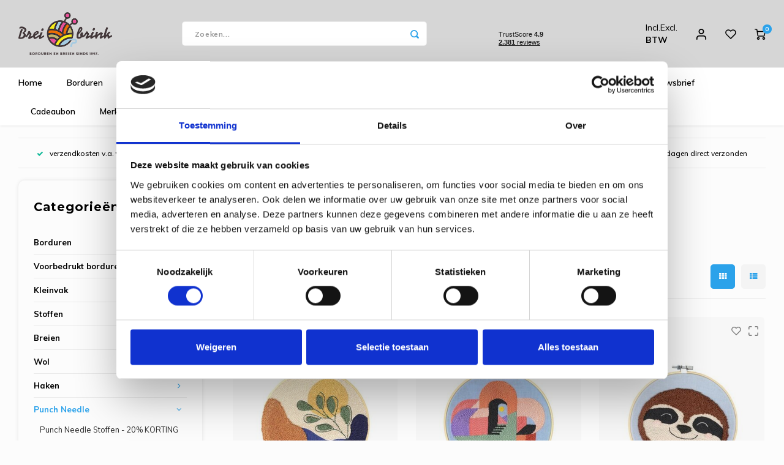

--- FILE ---
content_type: text/html;charset=utf-8
request_url: https://www.breibrink.nl/punch-needle/punch-needle-pakketten/restyle/
body_size: 60122
content:
<!DOCTYPE html>
<html lang="nl">
	
  <head>
    
        
    <meta charset="utf-8"/>
<!-- [START] 'blocks/head.rain' -->
<!--

  (c) 2008-2026 Lightspeed Netherlands B.V.
  http://www.lightspeedhq.com
  Generated: 30-01-2026 @ 01:03:10

-->
<link rel="canonical" href="https://www.breibrink.nl/punch-needle/punch-needle-pakketten/restyle/"/>
<link rel="alternate" href="https://www.breibrink.nl/index.rss" type="application/rss+xml" title="Nieuwe producten"/>
<meta name="robots" content="noodp,noydir"/>
<link href="https://plus.google.com/u/0/116655123153862540825" rel="publisher"/>
<meta name="google-site-verification" content="OO-3ozCDW4pSc0OWRNyYapTOyIe_-x66B0jt8cDT0_c"/>
<meta property="og:url" content="https://www.breibrink.nl/punch-needle/punch-needle-pakketten/restyle/?source=facebook"/>
<meta property="og:site_name" content="de Breibrink"/>
<meta property="og:title" content="Restyle Punch Pakketten"/>
<meta property="og:description" content="Restyle Punch Pakketten"/>
<script src="https://app.dmws.plus/shop-assets/233603/dmws-plus-loader.js?id=f9a4c23a10341b421d7d428cd634e4d7"></script>
<script>
<!-- Meta Pixel Code -->
<script>
!function(f,b,e,v,n,t,s)
{if(f.fbq)return;n=f.fbq=function(){n.callMethod?
n.callMethod.apply(n,arguments):n.queue.push(arguments)};
if(!f._fbq)f._fbq=n;n.push=n;n.loaded=!0;n.version='2.0';
n.queue=[];t=b.createElement(e);t.async=!0;
t.src=v;s=b.getElementsByTagName(e)[0];
s.parentNode.insertBefore(t,s)}(window, document,'script',
'https://connect.facebook.net/en_US/fbevents.js');
fbq('init', '1460779584713491');
fbq('track', 'PageView');
</script>
<noscript><img height="1" width="1" style="display:none"
src="https://www.facebook.com/tr?id=1460779584713491&ev=PageView&noscript=1"
/></noscript>
<!-- End Meta Pixel Code -->
</script>
<script>
(function(w,d,s,l,i){w[l]=w[l]||[];w[l].push({'gtm.start':
new Date().getTime(),event:'gtm.js'});var f=d.getElementsByTagName(s)[0],
j=d.createElement(s),dl=l!='dataLayer'?'&l='+l:'';j.async=true;j.src=
'https://www.googletagmanager.com/gtm.js?id='+i+dl;f.parentNode.insertBefore(j,f);
})(window,document,'script','dataLayer','GTM-PV7T7Z4');
</script>
<script src="https://www.googletagmanager.com/gtag/js?id=AW-1068055119"></script>
<script>
  window.dataLayer = window.dataLayer || [];
    function gtag(){dataLayer.push(arguments);}
    gtag('js', new Date());

    gtag('config', 'AW-1068055119');


</script>
<!--[if lt IE 9]>
<script src="https://cdn.webshopapp.com/assets/html5shiv.js?2025-02-20"></script>
<![endif]-->
<!-- [END] 'blocks/head.rain' -->
    <title>Restyle Punch Pakketten - de Breibrink</title>
    <meta name="description" content="Restyle Punch Pakketten" />
    <meta name="keywords" content="Restyle Punch Pakketten" />
    <meta http-equiv="X-UA-Compatible" content="IE=edge,chrome=1">
    <meta name="viewport" content="width=device-width, initial-scale=1.0">
    <meta name="apple-mobile-web-app-capable" content="yes">
    <meta name="apple-mobile-web-app-status-bar-style" content="black">
    <meta property="fb:app_id" content="966242223397117"/>
    <meta name="viewport" content="width=device-width, initial-scale=1, maximum-scale=1, user-scalable=0"/>
    <meta name="apple-mobile-web-app-capable" content="yes">
    <meta name="HandheldFriendly" content="true" /> 
		<meta name="apple-mobile-web-app-title" content="de Breibrink">
  
		<link rel="apple-touch-icon-precomposed" href="https://cdn.webshopapp.com/shops/233603/themes/169649/v/2070661/assets/homescreen-icon.jpg?20231022143445"/> 
  
    <link rel="shortcut icon" href="https://cdn.webshopapp.com/shops/233603/themes/169649/v/2070660/assets/favicon.ico?20231022143415" type="image/x-icon" />
    <link href='//fonts.googleapis.com/css?family=Muli:400,300,500,600,700,800,900' rel='stylesheet' type='text/css'>
    <link href='//fonts.googleapis.com/css?family=Montserrat:400,300,500,600,700,800,900' rel='stylesheet' type='text/css'>
    <link rel="stylesheet" href="https://cdn.webshopapp.com/shops/233603/themes/169649/assets/bootstrap.css?2026012914390220201223145132" />
    <link rel="stylesheet" href="https://cdn.webshopapp.com/shops/233603/themes/169649/assets/font-awesome-min.css?2026012914390220201223145132" />
  	  	<link href="https://cdn.webshopapp.com/shops/233603/themes/169649/assets/gibbon-icons.css?2026012914390220201223145132" rel="stylesheet">
    <link rel="stylesheet" href="https://cdn.webshopapp.com/shops/233603/themes/169649/assets/owl-carousel-min.css?2026012914390220201223145132" />  
    <link rel="stylesheet" href="https://cdn.webshopapp.com/shops/233603/themes/169649/assets/semantic.css?2026012914390220201223145132" />  
    <link rel="stylesheet" href="https://cdn.webshopapp.com/shops/233603/themes/169649/assets/jquery-fancybox-min.css?2026012914390220201223145132" /> 
    <link rel="stylesheet" href="https://cdn.webshopapp.com/shops/233603/themes/169649/assets/style.css?2026012914390220201223145132?868" /> 
    <link rel="stylesheet" href="https://cdn.webshopapp.com/shops/233603/themes/169649/assets/settings.css?2026012914390220201223145132" />  
    <link rel="stylesheet" href="https://cdn.webshopapp.com/assets/gui-2-0.css?2025-02-20" />
    <link rel="stylesheet" href="https://cdn.webshopapp.com/assets/gui-responsive-2-0.css?2025-02-20" />   
    <link rel="stylesheet" href="https://cdn.webshopapp.com/shops/233603/themes/169649/assets/custom.css?2026012914390220201223145132" />

    <script src="https://cdn.webshopapp.com/assets/jquery-1-9-1.js?2025-02-20"></script>
    <script src="https://cdn.webshopapp.com/assets/jquery-ui-1-10-1.js?2025-02-20"></script>
    
   
    <script src="https://cdn.webshopapp.com/shops/233603/themes/169649/assets/bootstrap.js?2026012914390220201223145132"></script>
    <script src="https://cdn.webshopapp.com/shops/233603/themes/169649/assets/owl-carousel-min.js?2026012914390220201223145132"></script>
    <script src="https://cdn.webshopapp.com/shops/233603/themes/169649/assets/semantic.js?2026012914390220201223145132"></script>
    <script src="https://cdn.webshopapp.com/shops/233603/themes/169649/assets/jquery-fancybox-min.js?2026012914390220201223145132"></script>
    <script src="https://cdn.webshopapp.com/shops/233603/themes/169649/assets/moment.js?2026012914390220201223145132"></script>  
    <script src="https://cdn.webshopapp.com/shops/233603/themes/169649/assets/js-cookie.js?2026012914390220201223145132"></script>
    <script src="https://cdn.webshopapp.com/shops/233603/themes/169649/assets/jquery-countdown-min.js?2026012914390220201223145132"></script>
  	<script src="https://cdn.webshopapp.com/shops/233603/themes/169649/assets/masonry.js?2026012914390220201223145132"></script>
    <script src="https://cdn.webshopapp.com/shops/233603/themes/169649/assets/global.js?2026012914390220201223145132"></script>
  	<script src="//cdnjs.cloudflare.com/ajax/libs/jqueryui-touch-punch/0.2.3/jquery.ui.touch-punch.min.js"></script>
		<script type="text/javascript" src="//widget.trustpilot.com/bootstrap/v5/tp.widget.bootstrap.min.js" async></script>
    
    <script src="https://cdn.webshopapp.com/shops/233603/themes/169649/assets/jcarousel.js?2026012914390220201223145132"></script>
    <script src="https://cdn.webshopapp.com/assets/gui.js?2025-02-20"></script>
    
  <script src="https://cdn.webshopapp.com/assets/gui-responsive-2-0.js?2025-02-20"></script>
  <!-- TrustBox script -->
		<script type="text/javascript" src="//widget.trustpilot.com/bootstrap/v5/tp.widget.bootstrap.min.js" async></script>
	<!-- End TrustBox script -->
    
        
    
    <!--[if lt IE 9]>
    <link rel="stylesheet" href="https://cdn.webshopapp.com/shops/233603/themes/169649/assets/style-ie.css?2026012914390220201223145132" />
    <![endif]-->
  </head>  <body class=" no-mobile-bar"><script type="application/ld+json">
[
			{
    "@context": "http://schema.org",
    "@type": "BreadcrumbList",
    "itemListElement":
    [
      {
        "@type": "ListItem",
        "position": 1,
        "item": {
        	"@id": "https://www.breibrink.nl/",
        	"name": "Home"
        }
      },
    	    	{
    		"@type": "ListItem",
     		"position": 2,
     		"item":	{
      		"@id": "https://www.breibrink.nl/punch-needle/",
      		"name": "Punch Needle"
    		}
    	},    	    	{
    		"@type": "ListItem",
     		"position": 3,
     		"item":	{
      		"@id": "https://www.breibrink.nl/punch-needle/punch-needle-pakketten/",
      		"name": "Punch Needle Pakketten"
    		}
    	},    	    	{
    		"@type": "ListItem",
     		"position": 4,
     		"item":	{
      		"@id": "https://www.breibrink.nl/punch-needle/punch-needle-pakketten/restyle/",
      		"name": "Restyle"
    		}
    	}    	    ]
  },
      
        
    {
  "@context": "http://schema.org",
  "@id": "https://www.breibrink.nl/#Organization",
  "@type": "Organization",
  "url": "https://www.breibrink.nl/", 
  "name": "de Breibrink",
  "logo": "https://cdn.webshopapp.com/shops/233603/themes/169649/v/2789772/assets/logo.png?20260105183758",
  "telephone": "0031592273685",
  "email": ""
    }
  ]
</script><div class="cart-messages hidden"><ul></ul></div><div id="cart-popup" class="cart-popup mobile-popup" data-popup="cart"><div class="popup-inner"><div class="inner cart-wrap"><div class="table"><div class="title-small title-font">Winkelwagen</div><div class="general-content cart-content"></div><div class="empty-cart">
      	Geen producten gevonden...
      </div><div class="table-wrap"><form id="gui-form-cart" action="https://www.breibrink.nl/cart/update/" method="post"><table></table></form></div><div class="shipping-discount hidden"><div class="discount-block"><form class="gui-form-discount" action="https://www.breibrink.nl/cart/setDiscount/" method="post"><input class="standard-input" type="text" name="code" placeholder="Kortingscode"><a class="btn btn-small accent add-discount"  href="javascript:;"><i class="fa fa-plus"></i></a></form></div><a href="https://www.breibrink.nl/cart/?shipping" class="btn accent btn-small hidden-xs">Verzendkosten berekenen</a></div></div><div class="totals-wrap"><div class="totals"><div class="title-small title-font hidden-xs"><span data-cart-items>0</span> artikelen</div><table><tr><td>Totaal excl. btw</td><td data-cart-total-excl>€0,00</td></tr><tr><td>BTW</td><td data-cart-total-vat>€0,00</td></tr><tr><td>Totaal</td><td data-cart-total-incl>€0,00</td></tr></table><div class="buttons"><a class="btn accent" href="https://www.breibrink.nl/checkout/">Naar de kassa</a><a class="btn light hidden-xs" href="javascript:;" data-fancybox-close>Ga verder met winkelen</a></div></div><div class="payments hidden-xs"></div></div></div></div><div class="close-popup"><div class="close-popup-inner"><a href="javascript:;" class="close-mobile-popup" data-fancybox-close>
        Sluiten
      </a></div></div></div><div id="login-popup" class="mobile-popup" data-popup="login"><div class="popup-inner"><div class="title-small title-font">Inloggen</div><form class="formLogin" id="formLogin" action="https://www.breibrink.nl/account/loginPost/?return=https%3A%2F%2Fwww.breibrink.nl%2Fpunch-needle%2Fpunch-needle-pakketten%2Frestyle%2F" method="post"><input type="hidden" name="key" value="8504bf862ecf356ea66b1ed5f342383b" /><input type="hidden" name="type" value="login" /><input type="submit" hidden/><input type="text" name="email" id="formLoginEmail" value="" placeholder="E-mailadres" class="standard-input" /><input type="password" name="password" id="formLoginPassword" value="" placeholder="Wachtwoord" class="standard-input"/><div class="buttons"><a class="btn accent" href="#" onclick="$('#formLogin').submit(); return false;" title="Inloggen">Inloggen</a></div></form><div class="options"><a class="forgot-pw" href="https://www.breibrink.nl/account/password/">Wachtwoord vergeten?</a><span class="or">of</span><a class="no-account" href="https://www.breibrink.nl/account/register/">Nog geen account? Klik</a></div></div><div class="close-popup"><div class="close-popup-inner"><a href="javascript:;" class="close-mobile-popup" data-fancybox-close>
        Sluiten
      </a></div></div></div><div id="language-currency-popup" class="language-currency-popup mobile-popup"><div class="popup-inner"><div class="language-section"><div class="title-small title-font">Taal</div><div class="options-wrap"><div class="option active"><a href="https://www.breibrink.nl/go/category/11518101"><div class="inner"><div class="icon"><img src="https://cdn.webshopapp.com/shops/233603/themes/169649/assets/flag-nl.svg?2026012914390220201223145132" alt="flag-Nederlands"></div><div class="text">Nederlands</div></div></a></div></div></div><div class="close-popup"><div class="close-popup-inner"><a href="javascript:;" class="close-mobile-popup" data-fancybox-close>
          Sluiten
        </a></div></div></div></div><div class="mobile-menu mobile-popup" data-popup="menu"><div class="popup-inner"><div class="menu-wrap"><div class="breads">Hoofdmenu</div><div class="title-small title-font">Categorieën</div><div class="menu"><ul><li class=""><a class="normal-link" href="https://www.breibrink.nl/borduren/">Borduren<span class="more-cats"><i class="fa fa-chevron-right"></i></span></a><div class="subs"><div class="breads">Hoofdmenu / borduren</div><div class="title-small title-font text-center subs-back"><i class="fa fa-chevron-left"></i>Borduren</div><ul class=""><li class=""><a class="normal-link" href="https://www.breibrink.nl/borduren/nieuw/">NIEUW!!</a></li><li class=""><a class="normal-link" href="https://www.breibrink.nl/borduren/artikelen-om-te-borduren/">Artikelen om te borduren<span class="more-cats"><i class="fa fa-chevron-right"></i></span></a><div class="subs"><div class="breads">Hoofdmenu / borduren / nieuw!! / artikelen om te borduren</div><div class="title-small title-font text-center subs-back"><i class="fa fa-chevron-left"></i>Artikelen om te borduren</div><ul class=""><li class=""><a class="normal-link" href="https://www.breibrink.nl/borduren/artikelen-om-te-borduren/baby-artikelen/">Baby artikelen</a></li><li class=""><a class="normal-link" href="https://www.breibrink.nl/borduren/artikelen-om-te-borduren/badstof-artikelen/">Badstof artikelen</a></li><li class=""><a class="normal-link" href="https://www.breibrink.nl/borduren/artikelen-om-te-borduren/keuken-artikelen/">Keuken artikelen</a></li><li class=""><a class="normal-link" href="https://www.breibrink.nl/borduren/artikelen-om-te-borduren/plexiglas-artikelen/">Plexiglas artikelen</a></li><li class=""><a class="normal-link" href="https://www.breibrink.nl/borduren/artikelen-om-te-borduren/rico-diversen/">Rico Diversen</a></li></ul></div></li><li class=""><a class="normal-link" href="https://www.breibrink.nl/borduren/borduurpakketten/">Borduurpakketten<span class="more-cats"><i class="fa fa-chevron-right"></i></span></a><div class="subs"><div class="breads">Hoofdmenu / borduren / nieuw!! / artikelen om te borduren / borduurpakketten</div><div class="title-small title-font text-center subs-back"><i class="fa fa-chevron-left"></i>Borduurpakketten</div><ul class=""><li class=""><a class="normal-link" href="https://www.breibrink.nl/borduren/borduurpakketten/special-shop-oude-meesters/">Special Shop - Oude Meesters</a></li><li class=""><a class="normal-link" href="https://www.breibrink.nl/borduren/borduurpakketten/special-shop-hoop/">Special Shop - Hoop</a></li><li class=""><a class="normal-link" href="https://www.breibrink.nl/borduren/borduurpakketten/special-shop-vrij-borduren/">Special Shop - Vrij Borduren</a></li><li class=""><a class="normal-link" href="https://www.breibrink.nl/borduren/borduurpakketten/bothy-threads/">Bothy Threads </a></li><li class=""><a class="normal-link" href="https://www.breibrink.nl/borduren/borduurpakketten/dimensions/">Dimensions </a></li><li class=""><a class="normal-link" href="https://www.breibrink.nl/borduren/borduurpakketten/dmc/">DMC</a></li><li class=""><a class="normal-link" href="https://www.breibrink.nl/borduren/borduurpakketten/leti-stitch/">Leti Stitch</a></li><li class=""><a class="normal-link" href="https://www.breibrink.nl/borduren/borduurpakketten/heritage-crafts/">Heritage Crafts</a></li><li class=""><a class="normal-link" href="https://www.breibrink.nl/borduren/borduurpakketten/luca-s/">Luca-S</a></li><li class=""><a class="normal-link" href="https://www.breibrink.nl/borduren/borduurpakketten/lanarte/">Lanarte</a></li><li class=""><a class="normal-link" href="https://www.breibrink.nl/borduren/borduurpakketten/magic-needle/">Magic  Needle</a></li><li class=""><a class="normal-link" href="https://www.breibrink.nl/borduren/borduurpakketten/marjolein-bastin/">Marjolein Bastin  </a></li><li class=""><a class="normal-link" href="https://www.breibrink.nl/borduren/borduurpakketten/mill-hill/">Mill Hill </a></li><li class=""><a class="normal-link" href="https://www.breibrink.nl/borduren/borduurpakketten/merejka/">Merejka </a></li><li class=""><a class="normal-link" href="https://www.breibrink.nl/borduren/borduurpakketten/pako/">PAKO</a></li><li class=""><a class="normal-link" href="https://www.breibrink.nl/borduren/borduurpakketten/permin-of-copenhagen/">Permin of Copenhagen</a></li><li class=""><a class="normal-link" href="https://www.breibrink.nl/borduren/borduurpakketten/rico-design/">Rico Design</a></li><li class=""><a class="normal-link" href="https://www.breibrink.nl/borduren/borduurpakketten/riolis/">RIOLIS</a></li><li class=""><a class="normal-link" href="https://www.breibrink.nl/borduren/borduurpakketten/magic-needle-13528141/">Magic Needle</a></li><li class=""><a class="normal-link" href="https://www.breibrink.nl/borduren/borduurpakketten/rto/">RTO </a></li><li class=""><a class="normal-link" href="https://www.breibrink.nl/borduren/borduurpakketten/stitchonomy/">Stitchonomy </a></li><li class=""><a class="normal-link" href="https://www.breibrink.nl/borduren/borduurpakketten/studio-koekoek-20-korting/">Studio Koekoek - 20% KORTING</a></li><li class=""><a class="normal-link" href="https://www.breibrink.nl/borduren/borduurpakketten/vervaco/">Vervaco</a></li></ul></div></li><li class=""><a class="normal-link" href="https://www.breibrink.nl/borduren/borduurpatronen/">Borduurpatronen<span class="more-cats"><i class="fa fa-chevron-right"></i></span></a><div class="subs"><div class="breads">Hoofdmenu / borduren / nieuw!! / artikelen om te borduren / borduurpakketten / borduurpatronen</div><div class="title-small title-font text-center subs-back"><i class="fa fa-chevron-left"></i>Borduurpatronen</div><ul class=""><li class=""><a class="normal-link" href="https://www.breibrink.nl/borduren/borduurpatronen/bella-filipina-designs/">Bella Filipina Designs </a></li><li class=""><a class="normal-link" href="https://www.breibrink.nl/borduren/borduurpatronen/bothy-threads/">Bothy Threads </a></li><li class=""><a class="normal-link" href="https://www.breibrink.nl/borduren/borduurpatronen/diverse-designers/">Diverse designers</a></li><li class=""><a class="normal-link" href="https://www.breibrink.nl/borduren/borduurpatronen/dmc/">DMC</a></li><li class=""><a class="normal-link" href="https://www.breibrink.nl/borduren/borduurpatronen/heaven-and-earth-designs-50-korting/">Heaven and Earth Designs - 50% KORTING</a></li><li class=""><a class="normal-link" href="https://www.breibrink.nl/borduren/borduurpatronen/ink-circles/">Ink Circles</a></li><li class=""><a class="normal-link" href="https://www.breibrink.nl/borduren/borduurpatronen/lavender-and-lace-nu-50-korting/">Lavender and Lace - NU 50% KORTING</a></li><li class=""><a class="normal-link" href="https://www.breibrink.nl/borduren/borduurpatronen/leti-stitch/">Leti Stitch</a></li><li class=""><a class="normal-link" href="https://www.breibrink.nl/borduren/borduurpatronen/lindner/">Lindner</a></li><li class=""><a class="normal-link" href="https://www.breibrink.nl/borduren/borduurpatronen/mirabilia/">Mirabilia </a></li><li class=""><a class="normal-link" href="https://www.breibrink.nl/borduren/borduurpatronen/nimue/">Nimue</a></li><li class=""><a class="normal-link" href="https://www.breibrink.nl/borduren/borduurpatronen/nora-corbett/">Nora Corbett</a></li><li class=""><a class="normal-link" href="https://www.breibrink.nl/borduren/borduurpatronen/rico-design/">Rico Design</a></li><li class=""><a class="normal-link" href="https://www.breibrink.nl/borduren/borduurpatronen/rosewood-manor/">Rosewood Manor</a></li><li class=""><a class="normal-link" href="https://www.breibrink.nl/borduren/borduurpatronen/soda-stitch/">Soda Stitch </a></li><li class=""><a class="normal-link" href="https://www.breibrink.nl/borduren/borduurpatronen/tiny-modernist/">Tiny Modernist</a></li></ul></div></li><li class=""><a class="normal-link" href="https://www.breibrink.nl/borduren/boekenleggers/">Boekenleggers</a></li><li class=""><a class="normal-link" href="https://www.breibrink.nl/borduren/borduurgarens/">Borduurgarens<span class="more-cats"><i class="fa fa-chevron-right"></i></span></a><div class="subs"><div class="breads">Hoofdmenu / borduren / nieuw!! / artikelen om te borduren / borduurpakketten / borduurpatronen / boekenleggers / borduurgarens</div><div class="title-small title-font text-center subs-back"><i class="fa fa-chevron-left"></i>Borduurgarens</div><ul class=""><li class=""><a class="normal-link" href="https://www.breibrink.nl/borduren/borduurgarens/venus-splijtzijde/">Venus Splijtzijde</a></li><li class=""><a class="normal-link" href="https://www.breibrink.nl/borduren/borduurgarens/anchor-linnen/">Anchor Linen</a></li><li class=""><a class="normal-link" href="https://www.breibrink.nl/borduren/borduurgarens/dmc-splijtzijde/">DMC Splijtzijde  </a></li><li class=""><a class="normal-link" href="https://www.breibrink.nl/borduren/borduurgarens/dmc-coloris/">DMC Coloris </a></li><li class=""><a class="normal-link" href="https://www.breibrink.nl/borduren/borduurgarens/dmc-light-effects-metallic/">DMC Light Effects Metallic </a></li><li class=""><a class="normal-link" href="https://www.breibrink.nl/borduren/borduurgarens/dmc-borduurkatoen-16/">DMC Borduurkatoen 16 </a></li><li class=""><a class="normal-link" href="https://www.breibrink.nl/borduren/borduurgarens/dmc-borduurkatoen-20/">DMC Borduurkatoen 20 </a></li><li class=""><a class="normal-link" href="https://www.breibrink.nl/borduren/borduurgarens/dmc-borduurkatoen-25/">DMC Borduurkatoen 25</a></li><li class=""><a class="normal-link" href="https://www.breibrink.nl/borduren/borduurgarens/dmc-borduurkatoen-30/">DMC Borduurkatoen 30 </a></li><li class=""><a class="normal-link" href="https://www.breibrink.nl/borduren/borduurgarens/dmc-color-variations/">DMC Color Variations </a></li><li class=""><a class="normal-link" href="https://www.breibrink.nl/borduren/borduurgarens/dmc-diamant/">DMC Diamant </a></li><li class=""><a class="normal-link" href="https://www.breibrink.nl/borduren/borduurgarens/dmc-etoile/">DMC Etoile  </a></li><li class=""><a class="normal-link" href="https://www.breibrink.nl/borduren/borduurgarens/dmc-satin/">DMC Satin</a></li><li class=""><a class="normal-link" href="https://www.breibrink.nl/borduren/borduurgarens/dmc-special-dentelles-80/">DMC Special Dentelles 80 </a></li><li class=""><a class="normal-link" href="https://www.breibrink.nl/borduren/borduurgarens/dmc-diversen/">DMC Diversen </a></li><li class=""><a class="normal-link" href="https://www.breibrink.nl/borduren/borduurgarens/kreinik-blending-filament/">Kreinik Blending Filament</a></li><li class=""><a class="normal-link" href="https://www.breibrink.nl/borduren/borduurgarens/kreinik-very-fine-braid-4/">Kreinik Very Fine Braid #4</a></li><li class=""><a class="normal-link" href="https://www.breibrink.nl/borduren/borduurgarens/kreinik-cord/">Kreinik Cord</a></li><li class=""><a class="normal-link" href="https://www.breibrink.nl/borduren/borduurgarens/kreinik-fine-braid-8/">Kreinik Fine Braid #8</a></li><li class=""><a class="normal-link" href="https://www.breibrink.nl/borduren/borduurgarens/kreinik-japan-threads/">Kreinik Japan Threads</a></li><li class=""><a class="normal-link" href="https://www.breibrink.nl/borduren/borduurgarens/kreinik-ribbon/">Kreinik Ribbon</a></li><li class=""><a class="normal-link" href="https://www.breibrink.nl/borduren/borduurgarens/kreinik-tapestry-braid-12/">Kreinik Tapestry Braid #12</a></li><li class=""><a class="normal-link" href="https://www.breibrink.nl/borduren/borduurgarens/rainbow-gallery-diversen/">Rainbow Gallery Diversen</a></li><li class=""><a class="normal-link" href="https://www.breibrink.nl/borduren/borduurgarens/rainbow-gallery-linen/">Rainbow Gallery Linen</a></li><li class=""><a class="normal-link" href="https://www.breibrink.nl/borduren/borduurgarens/rainbow-gallery-mandarin-floss/">Rainbow Gallery Mandarin Floss</a></li><li class=""><a class="normal-link" href="https://www.breibrink.nl/borduren/borduurgarens/rainbow-gallery-neon-rays/">Rainbow Gallery Neon Rays</a></li><li class=""><a class="normal-link" href="https://www.breibrink.nl/borduren/borduurgarens/rainbow-gallery-petite-treasure-braid/">Rainbow Gallery Petite Treasure Braid</a></li><li class=""><a class="normal-link" href="https://www.breibrink.nl/borduren/borduurgarens/rainbow-gallery-sparkle-braid/">Rainbow Gallery Sparkle Braid</a></li><li class=""><a class="normal-link" href="https://www.breibrink.nl/borduren/borduurgarens/rainbow-gallery-splendor/">Rainbow Gallery Splendor</a></li><li class=""><a class="normal-link" href="https://www.breibrink.nl/borduren/borduurgarens/rainbow-gallery-wispers/">Rainbow Gallery Wispers</a></li><li class=""><a class="normal-link" href="https://www.breibrink.nl/borduren/borduurgarens/rico-metallic/">Rico Metallic</a></li><li class=""><a class="normal-link" href="https://www.breibrink.nl/borduren/borduurgarens/rico-splijtzijde/">Rico Splijtzijde</a></li><li class=""><a class="normal-link" href="https://www.breibrink.nl/borduren/borduurgarens/kleurstalenkaarten/">Kleurstalenkaarten</a></li><li class=""><a class="normal-link" href="https://www.breibrink.nl/borduren/borduurgarens/the-caron-collection-waterlilies/">The Caron Collection Waterlilies</a></li></ul></div></li><li class=""><a class="normal-link" href="https://www.breibrink.nl/borduren/charms/">Charms</a></li><li class=""><a class="normal-link" href="https://www.breibrink.nl/borduren/fotoborduren/">Fotoborduren</a></li><li class=""><a class="normal-link" href="https://www.breibrink.nl/borduren/halloween/">Halloween</a></li><li class=""><a class="normal-link" href="https://www.breibrink.nl/borduren/kaart-borduurpakketten/">Kaart borduurpakketten</a></li><li class=""><a class="normal-link" href="https://www.breibrink.nl/borduren/kerstmis/">Kerstmis<span class="more-cats"><i class="fa fa-chevron-right"></i></span></a><div class="subs"><div class="breads">Hoofdmenu / borduren / nieuw!! / artikelen om te borduren / borduurpakketten / borduurpatronen / boekenleggers / borduurgarens / charms / fotoborduren / halloween / kaart borduurpakketten / kerstmis</div><div class="title-small title-font text-center subs-back"><i class="fa fa-chevron-left"></i>Kerstmis</div><ul class=""><li class=""><a class="normal-link" href="https://www.breibrink.nl/borduren/kerstmis/kerstkaarten/">Kerstkaarten</a></li><li class=""><a class="normal-link" href="https://www.breibrink.nl/borduren/kerstmis/kerstpakketten/">Kerstpakketten</a></li><li class=""><a class="normal-link" href="https://www.breibrink.nl/borduren/kerstmis/kerstpatronen/">Kerstpatronen</a></li><li class=""><a class="normal-link" href="https://www.breibrink.nl/borduren/kerstmis/ornaments-plastic-canvas/">Ornaments Plastic Canvas </a></li></ul></div></li><li class=""><a class="normal-link" href="https://www.breibrink.nl/borduren/mill-hill-kraaltjes/">Mill Hill kraaltjes<span class="more-cats"><i class="fa fa-chevron-right"></i></span></a><div class="subs"><div class="breads">Hoofdmenu / borduren / nieuw!! / artikelen om te borduren / borduurpakketten / borduurpatronen / boekenleggers / borduurgarens / charms / fotoborduren / halloween / kaart borduurpakketten / kerstmis / mill hill kraaltjes</div><div class="title-small title-font text-center subs-back"><i class="fa fa-chevron-left"></i>Mill Hill kraaltjes</div><ul class=""><li class=""><a class="normal-link" href="https://www.breibrink.nl/borduren/mill-hill-kraaltjes/glass-seed-00020-02799/">Glass Seed 00020 - 02799</a></li><li class=""><a class="normal-link" href="https://www.breibrink.nl/borduren/mill-hill-kraaltjes/glow-in-the-dark-02700-02799/">Glow in the Dark 02700 - 02799</a></li><li class=""><a class="normal-link" href="https://www.breibrink.nl/borduren/mill-hill-kraaltjes/antique-03002-03575/">Antique 03002 - 03575</a></li><li class=""><a class="normal-link" href="https://www.breibrink.nl/borduren/mill-hill-kraaltjes/pebble-05002-05609/">Pebble 05002 - 05609</a></li><li class=""><a class="normal-link" href="https://www.breibrink.nl/borduren/mill-hill-kraaltjes/magnifica-10001-10120/">Magnifica 10001 - 10120</a></li><li class=""><a class="normal-link" href="https://www.breibrink.nl/borduren/mill-hill-kraaltjes/glass-treasures-12001-12304/">Glass Treasures 12001 - 12304</a></li><li class=""><a class="normal-link" href="https://www.breibrink.nl/borduren/mill-hill-kraaltjes/crystal-treasures-13001-13102/">Crystal Treasures 13001 - 13102 </a></li><li class=""><a class="normal-link" href="https://www.breibrink.nl/borduren/mill-hill-kraaltjes/pony-no-8-18002-18831/">Pony no. 8 18002 - 18831</a></li><li class=""><a class="normal-link" href="https://www.breibrink.nl/borduren/mill-hill-kraaltjes/petites-40020-45270/">Petites 40020 - 45270</a></li><li class=""><a class="normal-link" href="https://www.breibrink.nl/borduren/mill-hill-kraaltjes/frosted-60020-65270/">Frosted 60020 - 65270</a></li><li class=""><a class="normal-link" href="https://www.breibrink.nl/borduren/mill-hill-kraaltjes/pony-no-6-16010-16616/">Pony no. 6 16010 - 16616</a></li><li class=""><a class="normal-link" href="https://www.breibrink.nl/borduren/mill-hill-kraaltjes/small-bugle-70020-72053/">Small bugle 70020 - 72053</a></li><li class=""><a class="normal-link" href="https://www.breibrink.nl/borduren/mill-hill-kraaltjes/large-bugle-90020-92555/">Large bugle 90020 - 92555</a></li><li class=""><a class="normal-link" href="https://www.breibrink.nl/borduren/mill-hill-kraaltjes/medium-bugle-80020-82054/">Medium bugle 80020 - 82054</a></li></ul></div></li><li class=""><a class="normal-link" href="https://www.breibrink.nl/borduren/mini-kits/">Mini Kits<span class="more-cats"><i class="fa fa-chevron-right"></i></span></a><div class="subs"><div class="breads">Hoofdmenu / borduren / nieuw!! / artikelen om te borduren / borduurpakketten / borduurpatronen / boekenleggers / borduurgarens / charms / fotoborduren / halloween / kaart borduurpakketten / kerstmis / mill hill kraaltjes / mini kits</div><div class="title-small title-font text-center subs-back"><i class="fa fa-chevron-left"></i>Mini Kits</div><ul class=""><li class=""><a class="normal-link" href="https://www.breibrink.nl/borduren/mini-kits/magic-needle/">Magic Needle</a></li><li class=""><a class="normal-link" href="https://www.breibrink.nl/borduren/mini-kits/lavendel-zakjes/">Lavendel zakjes</a></li><li class=""><a class="normal-link" href="https://www.breibrink.nl/borduren/mini-kits/mill-hill/">Mill Hill</a></li><li class=""><a class="normal-link" href="https://www.breibrink.nl/borduren/mini-kits/mouseloft/">Mouseloft</a></li><li class=""><a class="normal-link" href="https://www.breibrink.nl/borduren/mini-kits/riolis/">RIOLIS</a></li><li class=""><a class="normal-link" href="https://www.breibrink.nl/borduren/mini-kits/rto/">RTO</a></li><li class=""><a class="normal-link" href="https://www.breibrink.nl/borduren/mini-kits/stitchonomy/">Stitchonomy </a></li><li class=""><a class="normal-link" href="https://www.breibrink.nl/borduren/mini-kits/vervaco/">Vervaco</a></li></ul></div></li><li class=""><a class="normal-link" href="https://www.breibrink.nl/borduren/passe-partout-kaarten/">Passe-partout kaarten</a></li><li class=""><a class="normal-link" href="https://www.breibrink.nl/borduren/pasen/">Pasen</a></li><li class=""><a class="normal-link" href="https://www.breibrink.nl/borduren/tafelkleden/">Tafelkleden</a></li><li class=""><a class="normal-link" href="https://www.breibrink.nl/borduren/tijdschrift-just-cross-stitch/">Tijdschrift Just Cross Stitch</a></li></ul></div></li><li class=""><a class="normal-link" href="https://www.breibrink.nl/voorbedrukt-borduren/">Voorbedrukt borduren<span class="more-cats"><i class="fa fa-chevron-right"></i></span></a><div class="subs"><div class="breads">Hoofdmenu / voorbedrukt borduren</div><div class="title-small title-font text-center subs-back"><i class="fa fa-chevron-left"></i>Voorbedrukt borduren</div><ul class=""><li class=""><a class="normal-link" href="https://www.breibrink.nl/voorbedrukt-borduren/penelope-kits-sale-25-korting/">Penelope Kits -  SALE 25% KORTING</a></li><li class=""><a class="normal-link" href="https://www.breibrink.nl/voorbedrukt-borduren/kruissteekpakketten-voorbedrukt-sale-25-korting/">Kruissteekpakketten Voorbedrukt  -  SALE 25% KORTING</a></li><li class=""><a class="normal-link" href="https://www.breibrink.nl/voorbedrukt-borduren/kussenpakketten-spansteek-sale-25-korting/">Kussenpakketten Spansteek -  SALE 25% KORTING</a></li><li class=""><a class="normal-link" href="https://www.breibrink.nl/voorbedrukt-borduren/kussenpakketten-kruissteek-sale-25-korting/">Kussenpakketten Kruissteek -  SALE 25% KORTING</a></li><li class=""><a class="normal-link" href="https://www.breibrink.nl/voorbedrukt-borduren/kussenpakketten-knopen-of-smyrna-sale-25-korting/">Kussenpakketten Knopen of Smyrna -  SALE 25% KORTING</a></li><li class=""><a class="normal-link" href="https://www.breibrink.nl/voorbedrukt-borduren/tapijten-smyrna-of-knopen-sale-25-korting/">Tapijten Smyrna  of Knopen -  SALE 25% KORTING</a></li><li class=""><a class="normal-link" href="https://www.breibrink.nl/voorbedrukt-borduren/diverse-accessoires/">Diverse accessoires</a></li><li class=""><a class="normal-link" href="https://www.breibrink.nl/voorbedrukt-borduren/nieuw/">NIEUW!!</a></li></ul></div></li><li class=""><a class="normal-link" href="https://www.breibrink.nl/kleinvak/">Kleinvak<span class="more-cats"><i class="fa fa-chevron-right"></i></span></a><div class="subs"><div class="breads">Hoofdmenu / kleinvak</div><div class="title-small title-font text-center subs-back"><i class="fa fa-chevron-left"></i>Kleinvak</div><ul class=""><li class=""><a class="normal-link" href="https://www.breibrink.nl/kleinvak/borduurringen/">Borduurringen</a></li><li class=""><a class="normal-link" href="https://www.breibrink.nl/kleinvak/diverse-accessoires/">Diverse Accessoires</a></li><li class=""><a class="normal-link" href="https://www.breibrink.nl/kleinvak/frames/">Frames</a></li><li class=""><a class="normal-link" href="https://www.breibrink.nl/kleinvak/kussenruggen/">Kussenruggen</a></li><li class=""><a class="normal-link" href="https://www.breibrink.nl/kleinvak/lijsten/">Lijsten</a></li><li class=""><a class="normal-link" href="https://www.breibrink.nl/kleinvak/naaien/">Naaien</a></li><li class=""><a class="normal-link" href="https://www.breibrink.nl/kleinvak/naalden/">Naalden<span class="more-cats"><i class="fa fa-chevron-right"></i></span></a><div class="subs"><div class="breads">Hoofdmenu / kleinvak / borduurringen / diverse accessoires / frames / kussenruggen / lijsten / naaien / naalden</div><div class="title-small title-font text-center subs-back"><i class="fa fa-chevron-left"></i>Naalden</div><ul class=""><li class=""><a class="normal-link" href="https://www.breibrink.nl/kleinvak/naalden/bolletjesnaald/">Bolletjesnaald</a></li><li class=""><a class="normal-link" href="https://www.breibrink.nl/kleinvak/naalden/borduurnaalden-16/">Borduurnaalden #16</a></li><li class=""><a class="normal-link" href="https://www.breibrink.nl/kleinvak/naalden/borduurnaalden-18/">Borduurnaalden #18</a></li><li class=""><a class="normal-link" href="https://www.breibrink.nl/kleinvak/naalden/borduurnaalden-20/">Borduurnaalden #20</a></li><li class=""><a class="normal-link" href="https://www.breibrink.nl/kleinvak/naalden/borduurnaalden-22/">Borduurnaalden #22</a></li><li class=""><a class="normal-link" href="https://www.breibrink.nl/kleinvak/naalden/borduurnaalden-23/">Borduurnaalden #23</a></li><li class=""><a class="normal-link" href="https://www.breibrink.nl/kleinvak/naalden/borduurnaalden-24/">Borduurnaalden #24</a></li><li class=""><a class="normal-link" href="https://www.breibrink.nl/kleinvak/naalden/borduurnaalden-25/">Borduurnaalden #25</a></li><li class=""><a class="normal-link" href="https://www.breibrink.nl/kleinvak/naalden/borduurnaalden-26/">Borduurnaalden #26</a></li><li class=""><a class="normal-link" href="https://www.breibrink.nl/kleinvak/naalden/borduurnaalden-28/">Borduurnaalden #28</a></li><li class=""><a class="normal-link" href="https://www.breibrink.nl/kleinvak/naalden/punch-naalden/">Punch Naalden</a></li><li class=""><a class="normal-link" href="https://www.breibrink.nl/kleinvak/naalden/kralennaalden/">Kralennaalden</a></li><li class=""><a class="normal-link" href="https://www.breibrink.nl/kleinvak/naalden/diverse-naalden/">Diverse naalden</a></li></ul></div></li><li class=""><a class="normal-link" href="https://www.breibrink.nl/kleinvak/naaldenmagneet/">Naaldenmagneet</a></li><li class=""><a class="normal-link" href="https://www.breibrink.nl/kleinvak/opbergen/">Opbergen</a></li><li class=""><a class="normal-link" href="https://www.breibrink.nl/kleinvak/projecttassen/">Projecttassen</a></li><li class=""><a class="normal-link" href="https://www.breibrink.nl/kleinvak/scharen/">Scharen</a></li></ul></div></li><li class=""><a class="normal-link" href="https://www.breibrink.nl/stoffen/">Stoffen<span class="more-cats"><i class="fa fa-chevron-right"></i></span></a><div class="subs"><div class="breads">Hoofdmenu / stoffen</div><div class="title-small title-font text-center subs-back"><i class="fa fa-chevron-left"></i>Stoffen</div><ul class=""><li class=""><a class="normal-link" href="https://www.breibrink.nl/stoffen/aidaband/">Aidaband</a></li><li class=""><a class="normal-link" href="https://www.breibrink.nl/stoffen/easy-count-stoffen/">Easy Count Stoffen<span class="more-cats"><i class="fa fa-chevron-right"></i></span></a><div class="subs"><div class="breads">Hoofdmenu / stoffen / aidaband / easy count stoffen</div><div class="title-small title-font text-center subs-back"><i class="fa fa-chevron-left"></i>Easy Count Stoffen</div><ul class=""><li class=""><a class="normal-link" href="https://www.breibrink.nl/stoffen/easy-count-stoffen/easy-count-stoffen-van-de-rol/">Easy Count Stoffen - van de rol</a></li><li class=""><a class="normal-link" href="https://www.breibrink.nl/stoffen/easy-count-stoffen/easy-count-stoffen-lapjes/">Easy Count Stoffen - lapjes</a></li></ul></div></li><li class=""><a class="normal-link" href="https://www.breibrink.nl/stoffen/aida-hokjesstof/">Aida (hokjesstof)<span class="more-cats"><i class="fa fa-chevron-right"></i></span></a><div class="subs"><div class="breads">Hoofdmenu / stoffen / aidaband / easy count stoffen / aida (hokjesstof)</div><div class="title-small title-font text-center subs-back"><i class="fa fa-chevron-left"></i>Aida (hokjesstof)</div><ul class=""><li class=""><a class="normal-link" href="https://www.breibrink.nl/stoffen/aida-hokjesstof/aida-33-8-count/">Aida 3,3 - 8 count</a></li><li class=""><a class="normal-link" href="https://www.breibrink.nl/stoffen/aida-hokjesstof/aida-45-11-count/">Aida 4,5 - 11 count</a></li><li class=""><a class="normal-link" href="https://www.breibrink.nl/stoffen/aida-hokjesstof/aida-55-14-count/">Aida 5,5 - 14 count</a></li><li class=""><a class="normal-link" href="https://www.breibrink.nl/stoffen/aida-hokjesstof/aida-63-16-count/">Aida 6,3 - 16 count  </a></li><li class=""><a class="normal-link" href="https://www.breibrink.nl/stoffen/aida-hokjesstof/aida-7-18-count/">Aida 7 - 18 count</a></li><li class=""><a class="normal-link" href="https://www.breibrink.nl/stoffen/aida-hokjesstof/aida-8-20-count/">Aida 8 - 20 count</a></li></ul></div></li><li class=""><a class="normal-link" href="https://www.breibrink.nl/stoffen/8-draads-stoffen-20-count/">8-draads stoffen - 20 count</a></li><li class=""><a class="normal-link" href="https://www.breibrink.nl/stoffen/10-draads-stoffen-26-en-27-count/">10-draads stoffen – 26 en 27 count <span class="more-cats"><i class="fa fa-chevron-right"></i></span></a><div class="subs"><div class="breads">Hoofdmenu / stoffen / aidaband / easy count stoffen / aida (hokjesstof) / 8-draads stoffen - 20 count / 10-draads stoffen – 26 en 27 count </div><div class="title-small title-font text-center subs-back"><i class="fa fa-chevron-left"></i>10-draads stoffen – 26 en 27 count </div><ul class=""><li class=""><a class="normal-link" href="https://www.breibrink.nl/stoffen/10-draads-stoffen-26-en-27-count/uebelhoer-evenweave-10-draads/">Übelhör Evenweave 10-draads  </a></li><li class=""><a class="normal-link" href="https://www.breibrink.nl/stoffen/10-draads-stoffen-26-en-27-count/zweigart-linda-106-draads/">Zweigart Linda 10,6-draads </a></li><li class=""><a class="normal-link" href="https://www.breibrink.nl/stoffen/10-draads-stoffen-26-en-27-count/zweigart-lugana-10-draads/">Zweigart Lugana 10-draads  </a></li></ul></div></li><li class=""><a class="normal-link" href="https://www.breibrink.nl/stoffen/11-draads-stoffen-28-count/">11-draads stoffen - 28 count<span class="more-cats"><i class="fa fa-chevron-right"></i></span></a><div class="subs"><div class="breads">Hoofdmenu / stoffen / aidaband / easy count stoffen / aida (hokjesstof) / 8-draads stoffen - 20 count / 10-draads stoffen – 26 en 27 count  / 11-draads stoffen - 28 count</div><div class="title-small title-font text-center subs-back"><i class="fa fa-chevron-left"></i>11-draads stoffen - 28 count</div><ul class=""><li class=""><a class="normal-link" href="https://www.breibrink.nl/stoffen/11-draads-stoffen-28-count/fabric-flair-linnen-11-draads/">Fabric Flair Linnen 11-draads</a></li><li class=""><a class="normal-link" href="https://www.breibrink.nl/stoffen/11-draads-stoffen-28-count/jobelan-11-draads/">Jobelan 11-draads</a></li><li class=""><a class="normal-link" href="https://www.breibrink.nl/stoffen/11-draads-stoffen-28-count/uebelhoer-evenweave-11-draads/">Übelhör Evenweave 11-draads</a></li><li class=""><a class="normal-link" href="https://www.breibrink.nl/stoffen/11-draads-stoffen-28-count/zweigart-cashel-11-draads/">Zweigart Cashel 11-draads</a></li><li class=""><a class="normal-link" href="https://www.breibrink.nl/stoffen/11-draads-stoffen-28-count/zweigart-brittney-11-draads/">Zweigart Brittney 11-draads</a></li></ul></div></li><li class=""><a class="normal-link" href="https://www.breibrink.nl/stoffen/12-draads-stoffen-32-count/">12-draads stoffen - 32 count<span class="more-cats"><i class="fa fa-chevron-right"></i></span></a><div class="subs"><div class="breads">Hoofdmenu / stoffen / aidaband / easy count stoffen / aida (hokjesstof) / 8-draads stoffen - 20 count / 10-draads stoffen – 26 en 27 count  / 11-draads stoffen - 28 count / 12-draads stoffen - 32 count</div><div class="title-small title-font text-center subs-back"><i class="fa fa-chevron-left"></i>12-draads stoffen - 32 count</div><ul class=""><li class=""><a class="normal-link" href="https://www.breibrink.nl/stoffen/12-draads-stoffen-32-count/fabric-flair-linnen-12-draads/">Fabric Flair Linnen 12-draads</a></li><li class=""><a class="normal-link" href="https://www.breibrink.nl/stoffen/12-draads-stoffen-32-count/jobelan-125-draads/">Jobelan 12,5 draads</a></li><li class=""><a class="normal-link" href="https://www.breibrink.nl/stoffen/12-draads-stoffen-32-count/permin-of-copenhagen-12-draads/">Permin of Copenhagen 12-draads</a></li><li class=""><a class="normal-link" href="https://www.breibrink.nl/stoffen/12-draads-stoffen-32-count/uebelhoer-evenweave-126-draads/">Übelhör Evenweave 12,6 draads</a></li><li class=""><a class="normal-link" href="https://www.breibrink.nl/stoffen/12-draads-stoffen-32-count/zweigart-murano-12-draads/">Zweigart Murano 12-draads</a></li><li class=""><a class="normal-link" href="https://www.breibrink.nl/stoffen/12-draads-stoffen-32-count/zweigart-belfast-12-draads/">Zweigart Belfast 12-draads</a></li></ul></div></li><li class=""><a class="normal-link" href="https://www.breibrink.nl/stoffen/14-draads-stoffen-36-count/">14-draads stoffen - 36 count<span class="more-cats"><i class="fa fa-chevron-right"></i></span></a><div class="subs"><div class="breads">Hoofdmenu / stoffen / aidaband / easy count stoffen / aida (hokjesstof) / 8-draads stoffen - 20 count / 10-draads stoffen – 26 en 27 count  / 11-draads stoffen - 28 count / 12-draads stoffen - 32 count / 14-draads stoffen - 36 count</div><div class="title-small title-font text-center subs-back"><i class="fa fa-chevron-left"></i>14-draads stoffen - 36 count</div><ul class=""><li class=""><a class="normal-link" href="https://www.breibrink.nl/stoffen/14-draads-stoffen-36-count/fabric-flair-linnen-14-draads/">Fabric Flair linnen 14-draads</a></li><li class=""><a class="normal-link" href="https://www.breibrink.nl/stoffen/14-draads-stoffen-36-count/uebelhoer-evenweave-14-draads/">Übelhör Evenweave 14-draads</a></li><li class=""><a class="normal-link" href="https://www.breibrink.nl/stoffen/14-draads-stoffen-36-count/zweigart-edinburgh-14-draads/">Zweigart Edinburgh 14-draads</a></li></ul></div></li><li class=""><a class="normal-link" href="https://www.breibrink.nl/stoffen/geperforeerd-papier/">Geperforeerd papier</a></li><li class=""><a class="normal-link" href="https://www.breibrink.nl/stoffen/canvas-en-stramien/">Canvas en stramien</a></li><li class=""><a class="normal-link" href="https://www.breibrink.nl/stoffen/kaaslinnen/">Kaaslinnen</a></li><li class=""><a class="normal-link" href="https://www.breibrink.nl/stoffen/linnenband/">Linnenband</a></li><li class=""><a class="normal-link" href="https://www.breibrink.nl/stoffen/vilt/">Vilt</a></li><li class=""><a class="normal-link" href="https://www.breibrink.nl/stoffen/punch-needle/">Punch Needle</a></li><li class=""><a class="normal-link" href="https://www.breibrink.nl/stoffen/coupons/">Coupons</a></li></ul></div></li><li class=""><a class="normal-link" href="https://www.breibrink.nl/breien/">Breien<span class="more-cats"><i class="fa fa-chevron-right"></i></span></a><div class="subs"><div class="breads">Hoofdmenu / breien</div><div class="title-small title-font text-center subs-back"><i class="fa fa-chevron-left"></i>Breien</div><ul class=""><li class=""><a class="normal-link" href="https://www.breibrink.nl/breien/nieuw/">NIEUW!!</a></li><li class=""><a class="normal-link" href="https://www.breibrink.nl/breien/breiwol/">Breiwol</a></li><li class=""><a class="normal-link" href="https://www.breibrink.nl/breien/breinaalden-chiaogoo/">Breinaalden ChiaoGoo <span class="more-cats"><i class="fa fa-chevron-right"></i></span></a><div class="subs"><div class="breads">Hoofdmenu / breien / nieuw!! / breiwol / breinaalden chiaogoo </div><div class="title-small title-font text-center subs-back"><i class="fa fa-chevron-left"></i>Breinaalden ChiaoGoo </div><ul class=""><li class=""><a class="normal-link" href="https://www.breibrink.nl/breien/breinaalden-chiaogoo/chiaogoo-rondbreinaalden/">ChiaoGoo Rondbreinaalden</a></li><li class=""><a class="normal-link" href="https://www.breibrink.nl/breien/breinaalden-chiaogoo/chiaogoo-interchangeables/">ChiaoGoo Interchangeables  </a></li><li class=""><a class="normal-link" href="https://www.breibrink.nl/breien/breinaalden-chiaogoo/chiaogoo-sets/">ChiaoGoo Sets  </a></li><li class=""><a class="normal-link" href="https://www.breibrink.nl/breien/breinaalden-chiaogoo/chiaogoo-sokkennaalden/">ChiaoGoo Sokkennaalden  </a></li><li class=""><a class="normal-link" href="https://www.breibrink.nl/breien/breinaalden-chiaogoo/chiaogoo-lege-etuis-opbergers/">ChiaoGoo Lege Etuis Opbergers</a></li><li class=""><a class="normal-link" href="https://www.breibrink.nl/breien/breinaalden-chiaogoo/chiaogoo-accessoires/">ChiaoGoo Accessoires </a></li></ul></div></li><li class=""><a class="normal-link" href="https://www.breibrink.nl/breien/breinaalden-addi/">Breinaalden Addi<span class="more-cats"><i class="fa fa-chevron-right"></i></span></a><div class="subs"><div class="breads">Hoofdmenu / breien / nieuw!! / breiwol / breinaalden chiaogoo  / breinaalden addi</div><div class="title-small title-font text-center subs-back"><i class="fa fa-chevron-left"></i>Breinaalden Addi</div><ul class=""><li class=""><a class="normal-link" href="https://www.breibrink.nl/breien/breinaalden-addi/addi-accessoires/">Addi Accessoires</a></li><li class=""><a class="normal-link" href="https://www.breibrink.nl/breien/breinaalden-addi/addi-crasytrio/">Addi CraSyTrio </a></li><li class=""><a class="normal-link" href="https://www.breibrink.nl/breien/breinaalden-addi/addi-sockenwunder-25-cm-2-375-mm/">Addi Sockenwunder 25 cm - 2 - 3,75 mm</a></li><li class=""><a class="normal-link" href="https://www.breibrink.nl/breien/breinaalden-addi/addi-rondbreinaalden-20-cm-2-375-mm/">Addi Rondbreinaalden 20 cm - 2 - 3,75 mm</a></li><li class=""><a class="normal-link" href="https://www.breibrink.nl/breien/breinaalden-addi/addi-sokkennaalden/">Addi Sokkennaalden</a></li></ul></div></li><li class=""><a class="normal-link" href="https://www.breibrink.nl/breien/breinaalden-knitpro/">Breinaalden KnitPro </a></li><li class=""><a class="normal-link" href="https://www.breibrink.nl/breien/boeken-en-magazines/">Boeken en magazines<span class="more-cats"><i class="fa fa-chevron-right"></i></span></a><div class="subs"><div class="breads">Hoofdmenu / breien / nieuw!! / breiwol / breinaalden chiaogoo  / breinaalden addi / breinaalden knitpro  / boeken en magazines</div><div class="title-small title-font text-center subs-back"><i class="fa fa-chevron-left"></i>Boeken en magazines</div><ul class=""><li class=""><a class="normal-link" href="https://www.breibrink.nl/breien/boeken-en-magazines/nederlandse-boeken/">Nederlandse Boeken</a></li><li class=""><a class="normal-link" href="https://www.breibrink.nl/breien/boeken-en-magazines/engelse-boeken/">Engelse Boeken  </a></li></ul></div></li><li class=""><a class="normal-link" href="https://www.breibrink.nl/breien/muud/">MUUD</a></li><li class=""><a class="normal-link" href="https://www.breibrink.nl/breien/tools/">Tools<span class="more-cats"><i class="fa fa-chevron-right"></i></span></a><div class="subs"><div class="breads">Hoofdmenu / breien / nieuw!! / breiwol / breinaalden chiaogoo  / breinaalden addi / breinaalden knitpro  / boeken en magazines / muud / tools</div><div class="title-small title-font text-center subs-back"><i class="fa fa-chevron-left"></i>Tools</div><ul class=""><li class=""><a class="normal-link" href="https://www.breibrink.nl/breien/tools/accessoires/">Accessoires</a></li><li class=""><a class="normal-link" href="https://www.breibrink.nl/breien/tools/kabelnaalden/">Kabelnaalden</a></li><li class=""><a class="normal-link" href="https://www.breibrink.nl/breien/tools/steekmarkeerders/">Steekmarkeerders</a></li></ul></div></li></ul></div></li><li class=""><a class="normal-link" href="https://www.breibrink.nl/wol/">Wol<span class="more-cats"><i class="fa fa-chevron-right"></i></span></a><div class="subs"><div class="breads">Hoofdmenu / wol</div><div class="title-small title-font text-center subs-back"><i class="fa fa-chevron-left"></i>Wol</div><ul class=""><li class=""><a class="normal-link" href="https://www.breibrink.nl/wol/breipakketten/">Breipakketten<span class="more-cats"><i class="fa fa-chevron-right"></i></span></a><div class="subs"><div class="breads">Hoofdmenu / wol / breipakketten</div><div class="title-small title-font text-center subs-back"><i class="fa fa-chevron-left"></i>Breipakketten</div><ul class=""><li class=""><a class="normal-link" href="https://www.breibrink.nl/wol/breipakketten/breipakketten-lang-yarns/">Breipakketten Lang Yarns</a></li><li class=""><a class="normal-link" href="https://www.breibrink.nl/wol/breipakketten/breipakketten-lamana/">Breipakketten Lamana</a></li><li class=""><a class="normal-link" href="https://www.breibrink.nl/wol/breipakketten/breipakketten-novita/">Breipakketten Novita</a></li><li class=""><a class="normal-link" href="https://www.breibrink.nl/wol/breipakketten/breipakketten-sokken/">Breipakketten Sokken</a></li></ul></div></li><li class=""><a class="normal-link" href="https://www.breibrink.nl/wol/special-shop-sokkenwol/">Special Shop - Sokkenwol<span class="more-cats"><i class="fa fa-chevron-right"></i></span></a><div class="subs"><div class="breads">Hoofdmenu / wol / breipakketten / special shop - sokkenwol</div><div class="title-small title-font text-center subs-back"><i class="fa fa-chevron-left"></i>Special Shop - Sokkenwol</div><ul class=""><li class=""><a class="normal-link" href="https://www.breibrink.nl/wol/special-shop-sokkenwol/gratis-patronen-sokken-breien/">Gratis Patronen Sokken Breien</a></li><li class=""><a class="normal-link" href="https://www.breibrink.nl/wol/special-shop-sokkenwol/sokkenwol-naalddikte-2-mm/">Sokkenwol - naalddikte 2 mm</a></li><li class=""><a class="normal-link" href="https://www.breibrink.nl/wol/special-shop-sokkenwol/sokkenwol-naalddikte-225-mm/">Sokkenwol - naalddikte 2,25 mm</a></li><li class=""><a class="normal-link" href="https://www.breibrink.nl/wol/special-shop-sokkenwol/sokkenwol-naalddikte-25-mm/">Sokkenwol - naalddikte 2,5 mm</a></li><li class=""><a class="normal-link" href="https://www.breibrink.nl/wol/special-shop-sokkenwol/sokkenwol-naalddikte-275mm/">Sokkenwol - naalddikte 2,75mm</a></li><li class=""><a class="normal-link" href="https://www.breibrink.nl/wol/special-shop-sokkenwol/sokkenwol-naalddikte-3-mm/">Sokkenwol - naalddikte 3 mm</a></li><li class=""><a class="normal-link" href="https://www.breibrink.nl/wol/special-shop-sokkenwol/sokkenwol-naalddikte-35-mm/">Sokkenwol - naalddikte 3,5 mm</a></li><li class=""><a class="normal-link" href="https://www.breibrink.nl/wol/special-shop-sokkenwol/sokkenwol-naalddikte-4-mm/">Sokkenwol - naalddikte 4 mm</a></li><li class=""><a class="normal-link" href="https://www.breibrink.nl/wol/special-shop-sokkenwol/sokkenwol-naalddikte-45-mm/">Sokkenwol - naalddikte 4,5 mm</a></li><li class=""><a class="normal-link" href="https://www.breibrink.nl/wol/special-shop-sokkenwol/sokkenwol-naalddikte-5-mm/">Sokkenwol - naalddikte 5 mm</a></li><li class=""><a class="normal-link" href="https://www.breibrink.nl/wol/special-shop-sokkenwol/sokkenwol-naalddikte-55-mm/">Sokkenwol - naalddikte 5,5 mm</a></li><li class=""><a class="normal-link" href="https://www.breibrink.nl/wol/special-shop-sokkenwol/sokkenwol-naalddikte-6-mm/">Sokkenwol - naalddikte 6 mm</a></li></ul></div></li><li class=""><a class="normal-link" href="https://www.breibrink.nl/wol/coopknits/">CoopKnits<span class="more-cats"><i class="fa fa-chevron-right"></i></span></a><div class="subs"><div class="breads">Hoofdmenu / wol / breipakketten / special shop - sokkenwol / coopknits</div><div class="title-small title-font text-center subs-back"><i class="fa fa-chevron-left"></i>CoopKnits</div><ul class=""><li class=""><a class="normal-link" href="https://www.breibrink.nl/wol/coopknits/coopknits-socks-yeah/">CoopKnits - Socks Yeah!</a></li><li class=""><a class="normal-link" href="https://www.breibrink.nl/wol/coopknits/coopknits-socks-yeah-dk/">CoopKnits - Socks Yeah! DK</a></li></ul></div></li><li class=""><a class="normal-link" href="https://www.breibrink.nl/wol/durable/">Durable<span class="more-cats"><i class="fa fa-chevron-right"></i></span></a><div class="subs"><div class="breads">Hoofdmenu / wol / breipakketten / special shop - sokkenwol / coopknits / durable</div><div class="title-small title-font text-center subs-back"><i class="fa fa-chevron-left"></i>Durable</div><ul class=""><li class=""><a class="normal-link" href="https://www.breibrink.nl/wol/durable/durable-soqs-tweed/">Durable - Soqs  Tweed</a></li><li class=""><a class="normal-link" href="https://www.breibrink.nl/wol/durable/durable-soqs/">Durable - Soqs </a></li><li class=""><a class="normal-link" href="https://www.breibrink.nl/wol/durable/durable-breikatoen/">Durable - Breikatoen</a></li></ul></div></li><li class=""><a class="normal-link" href="https://www.breibrink.nl/wol/lamana/">Lamana<span class="more-cats"><i class="fa fa-chevron-right"></i></span></a><div class="subs"><div class="breads">Hoofdmenu / wol / breipakketten / special shop - sokkenwol / coopknits / durable / lamana</div><div class="title-small title-font text-center subs-back"><i class="fa fa-chevron-left"></i>Lamana</div><ul class=""><li class=""><a class="normal-link" href="https://www.breibrink.nl/wol/lamana/patronenboeken/">Patronenboeken</a></li><li class=""><a class="normal-link" href="https://www.breibrink.nl/wol/lamana/como/">Como</a></li><li class=""><a class="normal-link" href="https://www.breibrink.nl/wol/lamana/como-cashmere/">Como Cashmere</a></li><li class=""><a class="normal-link" href="https://www.breibrink.nl/wol/lamana/como-tweed/">Como Tweed</a></li><li class=""><a class="normal-link" href="https://www.breibrink.nl/wol/lamana/cosma/">Cosma</a></li><li class=""><a class="normal-link" href="https://www.breibrink.nl/wol/lamana/ica/">Ica</a></li><li class=""><a class="normal-link" href="https://www.breibrink.nl/wol/lamana/lima/">Lima </a></li><li class=""><a class="normal-link" href="https://www.breibrink.nl/wol/lamana/merida/">Merida</a></li><li class=""><a class="normal-link" href="https://www.breibrink.nl/wol/lamana/milano/">Milano </a></li><li class=""><a class="normal-link" href="https://www.breibrink.nl/wol/lamana/modena/">Modena</a></li><li class=""><a class="normal-link" href="https://www.breibrink.nl/wol/lamana/perla/">Perla</a></li><li class=""><a class="normal-link" href="https://www.breibrink.nl/wol/lamana/piura/">Piura</a></li><li class=""><a class="normal-link" href="https://www.breibrink.nl/wol/lamana/piura-arte/">Piura Arte</a></li><li class=""><a class="normal-link" href="https://www.breibrink.nl/wol/lamana/premia/">Premia</a></li><li class=""><a class="normal-link" href="https://www.breibrink.nl/wol/lamana/roma/">Roma</a></li><li class=""><a class="normal-link" href="https://www.breibrink.nl/wol/lamana/shetland/">Shetland</a></li><li class=""><a class="normal-link" href="https://www.breibrink.nl/wol/lamana/torino-bouclet-garen-nieuw/">Torino Bouclet Garen - NIEUW</a></li><li class=""><a class="normal-link" href="https://www.breibrink.nl/wol/lamana/verona/">Verona</a></li></ul></div></li><li class=""><a class="normal-link" href="https://www.breibrink.nl/wol/lang-yarns/">Lang Yarns<span class="more-cats"><i class="fa fa-chevron-right"></i></span></a><div class="subs"><div class="breads">Hoofdmenu / wol / breipakketten / special shop - sokkenwol / coopknits / durable / lamana / lang yarns</div><div class="title-small title-font text-center subs-back"><i class="fa fa-chevron-left"></i>Lang Yarns</div><ul class=""><li class=""><a class="normal-link" href="https://www.breibrink.nl/wol/lang-yarns/alpaca-soxx-4ply-easywash/">Alpaca Soxx 4Ply Easywash</a></li><li class=""><a class="normal-link" href="https://www.breibrink.nl/wol/lang-yarns/infinity/">Infinity</a></li><li class=""><a class="normal-link" href="https://www.breibrink.nl/wol/lang-yarns/jawoll/">Jawoll</a></li><li class=""><a class="normal-link" href="https://www.breibrink.nl/wol/lang-yarns/merino-120/">Merino 120</a></li><li class=""><a class="normal-link" href="https://www.breibrink.nl/wol/lang-yarns/mille-colori-socks-lace-luxe/">Mille Colori Socks &amp; Lace Luxe</a></li><li class=""><a class="normal-link" href="https://www.breibrink.nl/wol/lang-yarns/super-soxx-4ply-nieuw/">Super Soxx 4PLY NIEUW</a></li></ul></div></li><li class=""><a class="normal-link" href="https://www.breibrink.nl/wol/novita/">Novita<span class="more-cats"><i class="fa fa-chevron-right"></i></span></a><div class="subs"><div class="breads">Hoofdmenu / wol / breipakketten / special shop - sokkenwol / coopknits / durable / lamana / lang yarns / novita</div><div class="title-small title-font text-center subs-back"><i class="fa fa-chevron-left"></i>Novita</div><ul class=""><li class=""><a class="normal-link" href="https://www.breibrink.nl/wol/novita/patronen-16-tot-50-korting/">Patronen - 16% TOT 50% KORTING</a></li><li class=""><a class="normal-link" href="https://www.breibrink.nl/wol/novita/7-brothers/">7 Brothers</a></li><li class=""><a class="normal-link" href="https://www.breibrink.nl/wol/novita/7-brothers-nummi-16-korting/">7 Brothers Nummi - 16% KORTING</a></li><li class=""><a class="normal-link" href="https://www.breibrink.nl/wol/novita/7-brothers-raita/">7 Brothers Raita</a></li><li class=""><a class="normal-link" href="https://www.breibrink.nl/wol/novita/7-brothers-svengi-10-korting/">7 Brothers Svengi - 10% KORTING</a></li><li class=""><a class="normal-link" href="https://www.breibrink.nl/wol/novita/arctic-wool-aran/">Arctic Wool Aran </a></li><li class=""><a class="normal-link" href="https://www.breibrink.nl/wol/novita/aura/">Aura</a></li><li class=""><a class="normal-link" href="https://www.breibrink.nl/wol/novita/halaus/">Halaus</a></li><li class=""><a class="normal-link" href="https://www.breibrink.nl/wol/novita/hehku/">Hehku</a></li><li class=""><a class="normal-link" href="https://www.breibrink.nl/wol/novita/hygge-wool-33-korting/">Hygge Wool - 33% KORTING</a></li><li class=""><a class="normal-link" href="https://www.breibrink.nl/wol/novita/hygge-chunky/">Hygge Chunky</a></li><li class=""><a class="normal-link" href="https://www.breibrink.nl/wol/novita/icelandic-wool-25korting/">Icelandic Wool - 25%KORTING</a></li><li class=""><a class="normal-link" href="https://www.breibrink.nl/wol/novita/isoveli/">Isoveli</a></li><li class=""><a class="normal-link" href="https://www.breibrink.nl/wol/novita/linen-love-60-korting/">Linen Love - 60% KORTING</a></li><li class=""><a class="normal-link" href="https://www.breibrink.nl/wol/novita/nalle-80-wol-20-acryl-nieuw/">Nalle - 80% wol 20% acryl  - NIEUW</a></li><li class=""><a class="normal-link" href="https://www.breibrink.nl/wol/novita/nalle-75-wol-25-acryl-25-korting/">Nalle - 75% wol 25% acryl - 25% KORTING</a></li><li class=""><a class="normal-link" href="https://www.breibrink.nl/wol/novita/nalle-raita/">Nalle Raita</a></li><li class=""><a class="normal-link" href="https://www.breibrink.nl/wol/novita/sointu-25-korting/">Sointu - 25% KORTING</a></li><li class=""><a class="normal-link" href="https://www.breibrink.nl/wol/novita/soft-merino-4ply-50-korting/">Soft Merino 4PLY - 50% KORTING</a></li><li class=""><a class="normal-link" href="https://www.breibrink.nl/wol/novita/tuuli/">Tuuli</a></li><li class=""><a class="normal-link" href="https://www.breibrink.nl/wol/novita/viola-50-gram/">Viola - 50 gram</a></li><li class=""><a class="normal-link" href="https://www.breibrink.nl/wol/novita/viola-100-gram-nieuw/">Viola - 100 gram NIEUW</a></li><li class=""><a class="normal-link" href="https://www.breibrink.nl/wol/novita/viola-flora/">Viola Flora </a></li><li class=""><a class="normal-link" href="https://www.breibrink.nl/wol/novita/viola-metsaeretki/">Viola Metsäretki</a></li><li class=""><a class="normal-link" href="https://www.breibrink.nl/wol/novita/viola-raita/">Viola Raita</a></li><li class=""><a class="normal-link" href="https://www.breibrink.nl/wol/novita/wonder-wool-4ply-50-gram-nieuw/">Wonder Wool 4ply - 50 gram NIEUW</a></li><li class=""><a class="normal-link" href="https://www.breibrink.nl/wol/novita/wonder-wool-dk-50-gram/">Wonder Wool DK - 50 gram</a></li></ul></div></li><li class=""><a class="normal-link" href="https://www.breibrink.nl/wol/the-novita-signature-collection/">The Novita Signature Collection<span class="more-cats"><i class="fa fa-chevron-right"></i></span></a><div class="subs"><div class="breads">Hoofdmenu / wol / breipakketten / special shop - sokkenwol / coopknits / durable / lamana / lang yarns / novita / the novita signature collection</div><div class="title-small title-font text-center subs-back"><i class="fa fa-chevron-left"></i>The Novita Signature Collection</div><ul class=""><li class=""><a class="normal-link" href="https://www.breibrink.nl/wol/the-novita-signature-collection/laine-4ply/">Laine 4PLY</a></li><li class=""><a class="normal-link" href="https://www.breibrink.nl/wol/the-novita-signature-collection/laine-dk/">Laine DK</a></li><li class=""><a class="normal-link" href="https://www.breibrink.nl/wol/the-novita-signature-collection/aino/">Aino</a></li><li class=""><a class="normal-link" href="https://www.breibrink.nl/wol/the-novita-signature-collection/helene/">Helene</a></li><li class=""><a class="normal-link" href="https://www.breibrink.nl/wol/the-novita-signature-collection/edith/">Edith</a></li><li class=""><a class="normal-link" href="https://www.breibrink.nl/wol/the-novita-signature-collection/laine-magazine/">Laine Magazine</a></li></ul></div></li></ul></div></li><li class=""><a class="normal-link" href="https://www.breibrink.nl/haken/">Haken<span class="more-cats"><i class="fa fa-chevron-right"></i></span></a><div class="subs"><div class="breads">Hoofdmenu / haken</div><div class="title-small title-font text-center subs-back"><i class="fa fa-chevron-left"></i>Haken</div><ul class=""><li class=""><a class="normal-link" href="https://www.breibrink.nl/haken/nieuw/">NIEUW!!</a></li><li class=""><a class="normal-link" href="https://www.breibrink.nl/haken/haakpakketten/">Haakpakketten</a></li><li class=""><a class="normal-link" href="https://www.breibrink.nl/haken/durable-haak-breikatoen-sale/">Durable Haak/Breikatoen - SALE</a></li><li class=""><a class="normal-link" href="https://www.breibrink.nl/haken/lamana-haakgarens/">Lamana Haakgarens<span class="more-cats"><i class="fa fa-chevron-right"></i></span></a><div class="subs"><div class="breads">Hoofdmenu / haken / nieuw!! / haakpakketten / durable haak/breikatoen - sale / lamana haakgarens</div><div class="title-small title-font text-center subs-back"><i class="fa fa-chevron-left"></i>Lamana Haakgarens</div><ul class=""><li class=""><a class="normal-link" href="https://www.breibrink.nl/haken/lamana-haakgarens/ica/">Ica</a></li><li class=""><a class="normal-link" href="https://www.breibrink.nl/haken/lamana-haakgarens/cosma/">Cosma</a></li><li class=""><a class="normal-link" href="https://www.breibrink.nl/haken/lamana-haakgarens/perla/">Perla</a></li></ul></div></li><li class=""><a class="normal-link" href="https://www.breibrink.nl/haken/novita-haakgarens/">Novita Haakgarens<span class="more-cats"><i class="fa fa-chevron-right"></i></span></a><div class="subs"><div class="breads">Hoofdmenu / haken / nieuw!! / haakpakketten / durable haak/breikatoen - sale / lamana haakgarens / novita haakgarens</div><div class="title-small title-font text-center subs-back"><i class="fa fa-chevron-left"></i>Novita Haakgarens</div><ul class=""><li class=""><a class="normal-link" href="https://www.breibrink.nl/haken/novita-haakgarens/linen-love-60-korting/">Linen Love - 60% KORTING</a></li><li class=""><a class="normal-link" href="https://www.breibrink.nl/haken/novita-haakgarens/aura/">Aura</a></li><li class=""><a class="normal-link" href="https://www.breibrink.nl/haken/novita-haakgarens/sointu-25-koring/">Sointu - 25% KORING</a></li></ul></div></li><li class=""><a class="normal-link" href="https://www.breibrink.nl/haken/dmc-cordonnet-special/">DMC Cordonnet Special</a></li><li class=""><a class="normal-link" href="https://www.breibrink.nl/haken/boeken-en-magazines/">Boeken en Magazines</a></li><li class=""><a class="normal-link" href="https://www.breibrink.nl/haken/haaknaalden-addi/">Haaknaalden Addi</a></li><li class=""><a class="normal-link" href="https://www.breibrink.nl/haken/haaknaalden-clover/">Haaknaalden Clover </a></li><li class=""><a class="normal-link" href="https://www.breibrink.nl/haken/haaknaalden-knitpro/">Haaknaalden Knitpro </a></li><li class=""><a class="normal-link" href="https://www.breibrink.nl/haken/haaknaalden-prym/">Haaknaalden Prym<span class="more-cats"><i class="fa fa-chevron-right"></i></span></a><div class="subs"><div class="breads">Hoofdmenu / haken / nieuw!! / haakpakketten / durable haak/breikatoen - sale / lamana haakgarens / novita haakgarens / dmc cordonnet special / boeken en magazines / haaknaalden addi / haaknaalden clover  / haaknaalden knitpro  / haaknaalden prym</div><div class="title-small title-font text-center subs-back"><i class="fa fa-chevron-left"></i>Haaknaalden Prym</div><ul class=""><li class=""><a class="normal-link" href="https://www.breibrink.nl/haken/haaknaalden-prym/prym-wolhaaknaald-natural-2-5-mm/">Prym Wolhaaknaald Natural - 2 - 5 mm </a></li><li class=""><a class="normal-link" href="https://www.breibrink.nl/haken/haaknaalden-prym/prym-ergonomische-haaknaald-3-15-mm/">Prym Ergonomische Haaknaald - 3 - 15 mm</a></li><li class=""><a class="normal-link" href="https://www.breibrink.nl/haken/haaknaalden-prym/prym-haaknaald-06-5-mm/">Prym Haaknaald - 0,6 - 5 mm</a></li><li class=""><a class="normal-link" href="https://www.breibrink.nl/haken/haaknaalden-prym/prym-haaknaald-soft-grip-2-6-mm/">Prym Haaknaald Soft Grip - 2 - 6 mm</a></li><li class=""><a class="normal-link" href="https://www.breibrink.nl/haken/haaknaalden-prym/prym-tunische-haaknaalden/">Prym Tunische Haaknaalden</a></li><li class=""><a class="normal-link" href="https://www.breibrink.nl/haken/haaknaalden-prym/prym-wolhaaknaald-kunstof-ergonomics/">Prym Wolhaaknaald kunstof Ergonomics</a></li></ul></div></li><li class=""><a class="normal-link" href="https://www.breibrink.nl/haken/haken-diversen/">Haken Diversen</a></li></ul></div></li><li class="active"><a class="normal-link" href="https://www.breibrink.nl/punch-needle/">Punch Needle<span class="more-cats"><i class="fa fa-chevron-right"></i></span></a><div class="subs"><div class="breads">Hoofdmenu / punch needle</div><div class="title-small title-font text-center subs-back"><i class="fa fa-chevron-left"></i>Punch Needle</div><ul class=" active"><li class=""><a class="normal-link" href="https://www.breibrink.nl/punch-needle/punch-needle-stoffen-20-korting/">Punch Needle Stoffen - 20% KORTING</a></li><li class=""><a class="normal-link" href="https://www.breibrink.nl/punch-needle/punch-needle-naalden/">Punch Needle Naalden</a></li><li class="active"><a class="normal-link" href="https://www.breibrink.nl/punch-needle/punch-needle-pakketten/">Punch Needle Pakketten<span class="more-cats"><i class="fa fa-chevron-right"></i></span></a><div class="subs"><div class="breads">Hoofdmenu / punch needle / punch needle stoffen - 20% korting / punch needle naalden / punch needle pakketten</div><div class="title-small title-font text-center subs-back"><i class="fa fa-chevron-left"></i>Punch Needle Pakketten</div><ul class=" active"><li class=""><a class="normal-link" href="https://www.breibrink.nl/punch-needle/punch-needle-pakketten/studio-koekoek-20-korting/">Studio Koekoek - 20% KORTING</a></li><li class=""><a class="normal-link" href="https://www.breibrink.nl/punch-needle/punch-needle-pakketten/rico-design/">Rico Design</a></li><li class="active"><a class="normal-link" href="https://www.breibrink.nl/punch-needle/punch-needle-pakketten/restyle/">Restyle</a></li><li class=""><a class="normal-link" href="https://www.breibrink.nl/punch-needle/punch-needle-pakketten/dimensions/">Dimensions</a></li></ul></div></li><li class=""><a class="normal-link" href="https://www.breibrink.nl/punch-needle/punch-needle-patronen/">Punch Needle Patronen</a></li></ul></div></li><li class=""><a class="normal-link" href="https://www.breibrink.nl/aanbiedingen/">Aanbiedingen<span class="more-cats"><i class="fa fa-chevron-right"></i></span></a><div class="subs"><div class="breads">Hoofdmenu / aanbiedingen</div><div class="title-small title-font text-center subs-back"><i class="fa fa-chevron-left"></i>Aanbiedingen</div><ul class=""><li class=""><a class="normal-link" href="https://www.breibrink.nl/aanbiedingen/borduurpakketten-diverse-merken/">Borduurpakketten  Diverse Merken</a></li><li class=""><a class="normal-link" href="https://www.breibrink.nl/aanbiedingen/borduren-tafelkleden-vervaco/">Borduren Tafelkleden Vervaco</a></li><li class=""><a class="normal-link" href="https://www.breibrink.nl/aanbiedingen/borduurpakketten-vervaco-en-lanarte/">Borduurpakketten Vervaco en Lanarte</a></li><li class=""><a class="normal-link" href="https://www.breibrink.nl/aanbiedingen/borduurpakketten-riolis-en-magic-needle/">Borduurpakketten Riolis en Magic Needle </a></li><li class=""><a class="normal-link" href="https://www.breibrink.nl/aanbiedingen/borduurpakketten-bothy-threads/">Borduurpakketten Bothy Threads</a></li><li class=""><a class="normal-link" href="https://www.breibrink.nl/aanbiedingen/diverse-borduurartikelen/">Diverse Borduurartikelen </a></li><li class=""><a class="normal-link" href="https://www.breibrink.nl/aanbiedingen/mini-kits/">Mini kits </a></li><li class=""><a class="normal-link" href="https://www.breibrink.nl/aanbiedingen/patronen-en-boeken/">Patronen  en Boeken</a></li><li class=""><a class="normal-link" href="https://www.breibrink.nl/aanbiedingen/breien-en-haken/">Breien en Haken</a></li></ul></div></li><li class=""><a class="normal-link" href="https://www.breibrink.nl/nieuwsbrief/">Nieuwsbrief</a></li><li class=""><a href="https://www.breibrink.nl/buy-gift-card/">Cadeaubon</a></li><li class=""><a href="https://www.breibrink.nl/brands/">Merken</a></li></ul><ul><li class="highlight hidden-sm"><a class="open-mobile-slide" data-popup="login" href="javascript:;">Inloggen</a></li><script style="display:none;">
    var dmws_plus_w8gt0_exclVatText = 'Excl. btw';
    var dmws_plus_w8gt0_inclVatText = 'Incl. btw';
  </script><li id="dmws-p_w8g3t0-vat-switch"><div id="dmws-p_w8g3t0-vat-toggle" class="active"><span data-switch="incl" class="active">Incl.</span><span data-switch="excl" >Excl.</span></div><b>BTW</b></li></ul></div></div></div><div class="close-popup dark"><div class="close-popup-inner"><a href="javascript:;" class="close-mobile-popup" data-fancybox-close>
        Sluiten
      </a></div></div></div><header id="header" class="with-large-logo"><div class="main-header"><div class="container"><div class="inner"><div class="mob-icons visible-xs"><ul><li><a class="open-mobile-slide" data-popup="menu" data-main-link href="javascript:;"><i class="sm sm-bars"></i></a></li><li><a class="open-mobile-slide" data-popup="login" data-main-link href="javascript:;"><i class="sm sm-user"></i></a></li></ul></div><div class="logo large-logo align-middle"><a href="https://www.breibrink.nl/"><img src="https://cdn.webshopapp.com/shops/233603/themes/169649/v/2789772/assets/logo.png?20260105183758" alt="de Breibrink"></a></div><div class="mob-icons second visible-xs"><ul><li><a class="open-mobile-slide" data-popup="search" data-main-link href="javascript:;"><i class="sm sm-search"></i></a></li><li><a class="open-mobile-slide" data-popup="cart" data-main-link href="javascript:;"><span class="icon-wrap"><i class="sm sm-cart"></i><div class="items" data-cart-items>0</div></span></a></li></ul></div><div class="vertical-menu-wrap hidden-xs hidden-md hidden-lg"><div class="btn-wrap"><a class="btn accent vertical-menu-btn open-mobile-slide" data-popup="menu" data-main-link href="javascript:;">Categorieën<i class="fa fa-angle-down"></i></a></div></div><div class="vertical-menu-wrap hidden-xs hidden-sm visible-sm hidden-md hidden-lg "><div class="btn-wrap"><a class="btn accent vertical-menu-btn open-vertical-menu">Categorieën<i class="fa fa-angle-down"></i></a><div class="vertical-menu"><ul><li class=""><a class="" href="https://www.breibrink.nl/borduren/"><div class="category-wrap"><img src="https://cdn.webshopapp.com/shops/233603/files/481715679/100x100x1/borduren.jpg" alt="Borduren">
                                            Borduren
                    </div><i class="fa fa-chevron-right arrow-right"></i></a><div class="subs"><ul><li class="subs-title"><a class="" href="https://www.breibrink.nl/borduren/">Borduren</a></li><li class=""><a class="" href="https://www.breibrink.nl/borduren/nieuw/"><div>
                            NIEUW!!
                          </div></a></li><li class=""><a class="" href="https://www.breibrink.nl/borduren/artikelen-om-te-borduren/"><div>
                            Artikelen om te borduren
                          </div><i class="fa fa-chevron-right arrow-right"></i></a><div class="subs"><ul><li class="subs-title"><a class="" href="https://www.breibrink.nl/borduren/artikelen-om-te-borduren/">Artikelen om te borduren</a></li><li class=""><a class="" href="https://www.breibrink.nl/borduren/artikelen-om-te-borduren/baby-artikelen/"><div>
                                  Baby artikelen
                                </div></a></li><li class=""><a class="" href="https://www.breibrink.nl/borduren/artikelen-om-te-borduren/badstof-artikelen/"><div>
                                  Badstof artikelen
                                </div></a></li><li class=""><a class="" href="https://www.breibrink.nl/borduren/artikelen-om-te-borduren/keuken-artikelen/"><div>
                                  Keuken artikelen
                                </div></a></li><li class=""><a class="" href="https://www.breibrink.nl/borduren/artikelen-om-te-borduren/plexiglas-artikelen/"><div>
                                  Plexiglas artikelen
                                </div></a></li><li class=""><a class="" href="https://www.breibrink.nl/borduren/artikelen-om-te-borduren/rico-diversen/"><div>
                                  Rico Diversen
                                </div></a></li></ul></div></li><li class=""><a class="" href="https://www.breibrink.nl/borduren/borduurpakketten/"><div>
                            Borduurpakketten
                          </div><i class="fa fa-chevron-right arrow-right"></i></a><div class="subs"><ul><li class="subs-title"><a class="" href="https://www.breibrink.nl/borduren/borduurpakketten/">Borduurpakketten</a></li><li class=""><a class="" href="https://www.breibrink.nl/borduren/borduurpakketten/special-shop-oude-meesters/"><div>
                                  Special Shop - Oude Meesters
                                </div></a></li><li class=""><a class="" href="https://www.breibrink.nl/borduren/borduurpakketten/special-shop-hoop/"><div>
                                  Special Shop - Hoop
                                </div></a></li><li class=""><a class="" href="https://www.breibrink.nl/borduren/borduurpakketten/special-shop-vrij-borduren/"><div>
                                  Special Shop - Vrij Borduren
                                </div></a></li><li class=""><a class="" href="https://www.breibrink.nl/borduren/borduurpakketten/bothy-threads/"><div>
                                  Bothy Threads 
                                </div></a></li><li class=""><a class="" href="https://www.breibrink.nl/borduren/borduurpakketten/dimensions/"><div>
                                  Dimensions 
                                </div></a></li><li class=""><a class="" href="https://www.breibrink.nl/borduren/borduurpakketten/dmc/"><div>
                                  DMC
                                </div></a></li><li class=""><a class="" href="https://www.breibrink.nl/borduren/borduurpakketten/leti-stitch/"><div>
                                  Leti Stitch
                                </div></a></li><li class=""><a class="" href="https://www.breibrink.nl/borduren/borduurpakketten/heritage-crafts/"><div>
                                  Heritage Crafts
                                </div></a></li><li class=""><a class="" href="https://www.breibrink.nl/borduren/borduurpakketten/luca-s/"><div>
                                  Luca-S
                                </div></a></li><li class=""><a class="" href="https://www.breibrink.nl/borduren/borduurpakketten/lanarte/"><div>
                                  Lanarte
                                </div></a></li><li class=""><a class="" href="https://www.breibrink.nl/borduren/borduurpakketten/magic-needle/"><div>
                                  Magic  Needle
                                </div></a></li><li class=""><a class="" href="https://www.breibrink.nl/borduren/borduurpakketten/marjolein-bastin/"><div>
                                  Marjolein Bastin  
                                </div></a></li><li class=""><a class="" href="https://www.breibrink.nl/borduren/borduurpakketten/mill-hill/"><div>
                                  Mill Hill 
                                </div></a></li><li class=""><a class="" href="https://www.breibrink.nl/borduren/borduurpakketten/merejka/"><div>
                                  Merejka 
                                </div></a></li><li class=""><a class="" href="https://www.breibrink.nl/borduren/borduurpakketten/pako/"><div>
                                  PAKO
                                </div></a></li><li class=""><a class="" href="https://www.breibrink.nl/borduren/borduurpakketten/permin-of-copenhagen/"><div>
                                  Permin of Copenhagen
                                </div></a></li><li class=""><a class="" href="https://www.breibrink.nl/borduren/borduurpakketten/rico-design/"><div>
                                  Rico Design
                                </div></a></li><li class=""><a class="" href="https://www.breibrink.nl/borduren/borduurpakketten/riolis/"><div>
                                  RIOLIS
                                </div></a></li><li class=""><a class="" href="https://www.breibrink.nl/borduren/borduurpakketten/magic-needle-13528141/"><div>
                                  Magic Needle
                                </div></a></li><li class=""><a class="" href="https://www.breibrink.nl/borduren/borduurpakketten/rto/"><div>
                                  RTO 
                                </div></a></li><li class=""><a class="" href="https://www.breibrink.nl/borduren/borduurpakketten/stitchonomy/"><div>
                                  Stitchonomy 
                                </div></a></li><li class=""><a class="" href="https://www.breibrink.nl/borduren/borduurpakketten/studio-koekoek-20-korting/"><div>
                                  Studio Koekoek - 20% KORTING
                                </div></a></li><li class=""><a class="" href="https://www.breibrink.nl/borduren/borduurpakketten/vervaco/"><div>
                                  Vervaco
                                </div></a></li></ul></div></li><li class=""><a class="" href="https://www.breibrink.nl/borduren/borduurpatronen/"><div>
                            Borduurpatronen
                          </div><i class="fa fa-chevron-right arrow-right"></i></a><div class="subs"><ul><li class="subs-title"><a class="" href="https://www.breibrink.nl/borduren/borduurpatronen/">Borduurpatronen</a></li><li class=""><a class="" href="https://www.breibrink.nl/borduren/borduurpatronen/bella-filipina-designs/"><div>
                                  Bella Filipina Designs 
                                </div><i class="fa fa-chevron-right arrow-right"></i></a></li><li class=""><a class="" href="https://www.breibrink.nl/borduren/borduurpatronen/bothy-threads/"><div>
                                  Bothy Threads 
                                </div></a></li><li class=""><a class="" href="https://www.breibrink.nl/borduren/borduurpatronen/diverse-designers/"><div>
                                  Diverse designers
                                </div></a></li><li class=""><a class="" href="https://www.breibrink.nl/borduren/borduurpatronen/dmc/"><div>
                                  DMC
                                </div></a></li><li class=""><a class="" href="https://www.breibrink.nl/borduren/borduurpatronen/heaven-and-earth-designs-50-korting/"><div>
                                  Heaven and Earth Designs - 50% KORTING
                                </div></a></li><li class=""><a class="" href="https://www.breibrink.nl/borduren/borduurpatronen/ink-circles/"><div>
                                  Ink Circles
                                </div></a></li><li class=""><a class="" href="https://www.breibrink.nl/borduren/borduurpatronen/lavender-and-lace-nu-50-korting/"><div>
                                  Lavender and Lace - NU 50% KORTING
                                </div><i class="fa fa-chevron-right arrow-right"></i></a></li><li class=""><a class="" href="https://www.breibrink.nl/borduren/borduurpatronen/leti-stitch/"><div>
                                  Leti Stitch
                                </div></a></li><li class=""><a class="" href="https://www.breibrink.nl/borduren/borduurpatronen/lindner/"><div>
                                  Lindner
                                </div></a></li><li class=""><a class="" href="https://www.breibrink.nl/borduren/borduurpatronen/mirabilia/"><div>
                                  Mirabilia 
                                </div><i class="fa fa-chevron-right arrow-right"></i></a></li><li class=""><a class="" href="https://www.breibrink.nl/borduren/borduurpatronen/nimue/"><div>
                                  Nimue
                                </div></a></li><li class=""><a class="" href="https://www.breibrink.nl/borduren/borduurpatronen/nora-corbett/"><div>
                                  Nora Corbett
                                </div><i class="fa fa-chevron-right arrow-right"></i></a></li><li class=""><a class="" href="https://www.breibrink.nl/borduren/borduurpatronen/rico-design/"><div>
                                  Rico Design
                                </div></a></li><li class=""><a class="" href="https://www.breibrink.nl/borduren/borduurpatronen/rosewood-manor/"><div>
                                  Rosewood Manor
                                </div></a></li><li class=""><a class="" href="https://www.breibrink.nl/borduren/borduurpatronen/soda-stitch/"><div>
                                  Soda Stitch 
                                </div></a></li><li class=""><a class="" href="https://www.breibrink.nl/borduren/borduurpatronen/tiny-modernist/"><div>
                                  Tiny Modernist
                                </div></a></li></ul></div></li><li class=""><a class="" href="https://www.breibrink.nl/borduren/boekenleggers/"><div>
                            Boekenleggers
                          </div></a></li><li class=""><a class="" href="https://www.breibrink.nl/borduren/borduurgarens/"><div>
                            Borduurgarens
                          </div><i class="fa fa-chevron-right arrow-right"></i></a><div class="subs"><ul><li class="subs-title"><a class="" href="https://www.breibrink.nl/borduren/borduurgarens/">Borduurgarens</a></li><li class=""><a class="" href="https://www.breibrink.nl/borduren/borduurgarens/venus-splijtzijde/"><div>
                                  Venus Splijtzijde
                                </div></a></li><li class=""><a class="" href="https://www.breibrink.nl/borduren/borduurgarens/anchor-linnen/"><div>
                                  Anchor Linen
                                </div></a></li><li class=""><a class="" href="https://www.breibrink.nl/borduren/borduurgarens/dmc-splijtzijde/"><div>
                                  DMC Splijtzijde  
                                </div></a></li><li class=""><a class="" href="https://www.breibrink.nl/borduren/borduurgarens/dmc-coloris/"><div>
                                  DMC Coloris 
                                </div></a></li><li class=""><a class="" href="https://www.breibrink.nl/borduren/borduurgarens/dmc-light-effects-metallic/"><div>
                                  DMC Light Effects Metallic 
                                </div></a></li><li class=""><a class="" href="https://www.breibrink.nl/borduren/borduurgarens/dmc-borduurkatoen-16/"><div>
                                  DMC Borduurkatoen 16 
                                </div></a></li><li class=""><a class="" href="https://www.breibrink.nl/borduren/borduurgarens/dmc-borduurkatoen-20/"><div>
                                  DMC Borduurkatoen 20 
                                </div></a></li><li class=""><a class="" href="https://www.breibrink.nl/borduren/borduurgarens/dmc-borduurkatoen-25/"><div>
                                  DMC Borduurkatoen 25
                                </div></a></li><li class=""><a class="" href="https://www.breibrink.nl/borduren/borduurgarens/dmc-borduurkatoen-30/"><div>
                                  DMC Borduurkatoen 30 
                                </div></a></li><li class=""><a class="" href="https://www.breibrink.nl/borduren/borduurgarens/dmc-color-variations/"><div>
                                  DMC Color Variations 
                                </div></a></li><li class=""><a class="" href="https://www.breibrink.nl/borduren/borduurgarens/dmc-diamant/"><div>
                                  DMC Diamant 
                                </div></a></li><li class=""><a class="" href="https://www.breibrink.nl/borduren/borduurgarens/dmc-etoile/"><div>
                                  DMC Etoile  
                                </div></a></li><li class=""><a class="" href="https://www.breibrink.nl/borduren/borduurgarens/dmc-satin/"><div>
                                  DMC Satin
                                </div></a></li><li class=""><a class="" href="https://www.breibrink.nl/borduren/borduurgarens/dmc-special-dentelles-80/"><div>
                                  DMC Special Dentelles 80 
                                </div></a></li><li class=""><a class="" href="https://www.breibrink.nl/borduren/borduurgarens/dmc-diversen/"><div>
                                  DMC Diversen 
                                </div></a></li><li class=""><a class="" href="https://www.breibrink.nl/borduren/borduurgarens/kreinik-blending-filament/"><div>
                                  Kreinik Blending Filament
                                </div></a></li><li class=""><a class="" href="https://www.breibrink.nl/borduren/borduurgarens/kreinik-very-fine-braid-4/"><div>
                                  Kreinik Very Fine Braid #4
                                </div></a></li><li class=""><a class="" href="https://www.breibrink.nl/borduren/borduurgarens/kreinik-cord/"><div>
                                  Kreinik Cord
                                </div></a></li><li class=""><a class="" href="https://www.breibrink.nl/borduren/borduurgarens/kreinik-fine-braid-8/"><div>
                                  Kreinik Fine Braid #8
                                </div></a></li><li class=""><a class="" href="https://www.breibrink.nl/borduren/borduurgarens/kreinik-japan-threads/"><div>
                                  Kreinik Japan Threads
                                </div></a></li><li class=""><a class="" href="https://www.breibrink.nl/borduren/borduurgarens/kreinik-ribbon/"><div>
                                  Kreinik Ribbon
                                </div></a></li><li class=""><a class="" href="https://www.breibrink.nl/borduren/borduurgarens/kreinik-tapestry-braid-12/"><div>
                                  Kreinik Tapestry Braid #12
                                </div></a></li><li class=""><a class="" href="https://www.breibrink.nl/borduren/borduurgarens/rainbow-gallery-diversen/"><div>
                                  Rainbow Gallery Diversen
                                </div></a></li><li class=""><a class="" href="https://www.breibrink.nl/borduren/borduurgarens/rainbow-gallery-linen/"><div>
                                  Rainbow Gallery Linen
                                </div></a></li><li class=""><a class="" href="https://www.breibrink.nl/borduren/borduurgarens/rainbow-gallery-mandarin-floss/"><div>
                                  Rainbow Gallery Mandarin Floss
                                </div></a></li><li class=""><a class="" href="https://www.breibrink.nl/borduren/borduurgarens/rainbow-gallery-neon-rays/"><div>
                                  Rainbow Gallery Neon Rays
                                </div></a></li><li class=""><a class="" href="https://www.breibrink.nl/borduren/borduurgarens/rainbow-gallery-petite-treasure-braid/"><div>
                                  Rainbow Gallery Petite Treasure Braid
                                </div></a></li><li class=""><a class="" href="https://www.breibrink.nl/borduren/borduurgarens/rainbow-gallery-sparkle-braid/"><div>
                                  Rainbow Gallery Sparkle Braid
                                </div></a></li><li class=""><a class="" href="https://www.breibrink.nl/borduren/borduurgarens/rainbow-gallery-splendor/"><div>
                                  Rainbow Gallery Splendor
                                </div></a></li><li class=""><a class="" href="https://www.breibrink.nl/borduren/borduurgarens/rainbow-gallery-wispers/"><div>
                                  Rainbow Gallery Wispers
                                </div></a></li><li class=""><a class="" href="https://www.breibrink.nl/borduren/borduurgarens/rico-metallic/"><div>
                                  Rico Metallic
                                </div></a></li><li class=""><a class="" href="https://www.breibrink.nl/borduren/borduurgarens/rico-splijtzijde/"><div>
                                  Rico Splijtzijde
                                </div></a></li><li class=""><a class="" href="https://www.breibrink.nl/borduren/borduurgarens/kleurstalenkaarten/"><div>
                                  Kleurstalenkaarten
                                </div></a></li><li class=""><a class="" href="https://www.breibrink.nl/borduren/borduurgarens/the-caron-collection-waterlilies/"><div>
                                  The Caron Collection Waterlilies
                                </div></a></li></ul></div></li><li class=""><a class="" href="https://www.breibrink.nl/borduren/charms/"><div>
                            Charms
                          </div></a></li><li class=""><a class="" href="https://www.breibrink.nl/borduren/fotoborduren/"><div>
                            Fotoborduren
                          </div></a></li><li class=""><a class="" href="https://www.breibrink.nl/borduren/halloween/"><div>
                            Halloween
                          </div></a></li><li class=""><a class="" href="https://www.breibrink.nl/borduren/kaart-borduurpakketten/"><div>
                            Kaart borduurpakketten
                          </div></a></li><li class=""><a class="" href="https://www.breibrink.nl/borduren/kerstmis/"><div>
                            Kerstmis
                          </div><i class="fa fa-chevron-right arrow-right"></i></a><div class="subs"><ul><li class="subs-title"><a class="" href="https://www.breibrink.nl/borduren/kerstmis/">Kerstmis</a></li><li class=""><a class="" href="https://www.breibrink.nl/borduren/kerstmis/kerstkaarten/"><div>
                                  Kerstkaarten
                                </div></a></li><li class=""><a class="" href="https://www.breibrink.nl/borduren/kerstmis/kerstpakketten/"><div>
                                  Kerstpakketten
                                </div></a></li><li class=""><a class="" href="https://www.breibrink.nl/borduren/kerstmis/kerstpatronen/"><div>
                                  Kerstpatronen
                                </div></a></li><li class=""><a class="" href="https://www.breibrink.nl/borduren/kerstmis/ornaments-plastic-canvas/"><div>
                                  Ornaments Plastic Canvas 
                                </div></a></li></ul></div></li><li class=""><a class="" href="https://www.breibrink.nl/borduren/mill-hill-kraaltjes/"><div>
                            Mill Hill kraaltjes
                          </div><i class="fa fa-chevron-right arrow-right"></i></a><div class="subs"><ul><li class="subs-title"><a class="" href="https://www.breibrink.nl/borduren/mill-hill-kraaltjes/">Mill Hill kraaltjes</a></li><li class=""><a class="" href="https://www.breibrink.nl/borduren/mill-hill-kraaltjes/glass-seed-00020-02799/"><div>
                                  Glass Seed 00020 - 02799
                                </div></a></li><li class=""><a class="" href="https://www.breibrink.nl/borduren/mill-hill-kraaltjes/glow-in-the-dark-02700-02799/"><div>
                                  Glow in the Dark 02700 - 02799
                                </div></a></li><li class=""><a class="" href="https://www.breibrink.nl/borduren/mill-hill-kraaltjes/antique-03002-03575/"><div>
                                  Antique 03002 - 03575
                                </div></a></li><li class=""><a class="" href="https://www.breibrink.nl/borduren/mill-hill-kraaltjes/pebble-05002-05609/"><div>
                                  Pebble 05002 - 05609
                                </div></a></li><li class=""><a class="" href="https://www.breibrink.nl/borduren/mill-hill-kraaltjes/magnifica-10001-10120/"><div>
                                  Magnifica 10001 - 10120
                                </div></a></li><li class=""><a class="" href="https://www.breibrink.nl/borduren/mill-hill-kraaltjes/glass-treasures-12001-12304/"><div>
                                  Glass Treasures 12001 - 12304
                                </div></a></li><li class=""><a class="" href="https://www.breibrink.nl/borduren/mill-hill-kraaltjes/crystal-treasures-13001-13102/"><div>
                                  Crystal Treasures 13001 - 13102 
                                </div></a></li><li class=""><a class="" href="https://www.breibrink.nl/borduren/mill-hill-kraaltjes/pony-no-8-18002-18831/"><div>
                                  Pony no. 8 18002 - 18831
                                </div></a></li><li class=""><a class="" href="https://www.breibrink.nl/borduren/mill-hill-kraaltjes/petites-40020-45270/"><div>
                                  Petites 40020 - 45270
                                </div></a></li><li class=""><a class="" href="https://www.breibrink.nl/borduren/mill-hill-kraaltjes/frosted-60020-65270/"><div>
                                  Frosted 60020 - 65270
                                </div></a></li><li class=""><a class="" href="https://www.breibrink.nl/borduren/mill-hill-kraaltjes/pony-no-6-16010-16616/"><div>
                                  Pony no. 6 16010 - 16616
                                </div></a></li><li class=""><a class="" href="https://www.breibrink.nl/borduren/mill-hill-kraaltjes/small-bugle-70020-72053/"><div>
                                  Small bugle 70020 - 72053
                                </div></a></li><li class=""><a class="" href="https://www.breibrink.nl/borduren/mill-hill-kraaltjes/large-bugle-90020-92555/"><div>
                                  Large bugle 90020 - 92555
                                </div></a></li><li class=""><a class="" href="https://www.breibrink.nl/borduren/mill-hill-kraaltjes/medium-bugle-80020-82054/"><div>
                                  Medium bugle 80020 - 82054
                                </div></a></li></ul></div></li><li class=""><a class="" href="https://www.breibrink.nl/borduren/mini-kits/"><div>
                            Mini Kits
                          </div><i class="fa fa-chevron-right arrow-right"></i></a><div class="subs"><ul><li class="subs-title"><a class="" href="https://www.breibrink.nl/borduren/mini-kits/">Mini Kits</a></li><li class=""><a class="" href="https://www.breibrink.nl/borduren/mini-kits/magic-needle/"><div>
                                  Magic Needle
                                </div></a></li><li class=""><a class="" href="https://www.breibrink.nl/borduren/mini-kits/lavendel-zakjes/"><div>
                                  Lavendel zakjes
                                </div></a></li><li class=""><a class="" href="https://www.breibrink.nl/borduren/mini-kits/mill-hill/"><div>
                                  Mill Hill
                                </div></a></li><li class=""><a class="" href="https://www.breibrink.nl/borduren/mini-kits/mouseloft/"><div>
                                  Mouseloft
                                </div></a></li><li class=""><a class="" href="https://www.breibrink.nl/borduren/mini-kits/riolis/"><div>
                                  RIOLIS
                                </div></a></li><li class=""><a class="" href="https://www.breibrink.nl/borduren/mini-kits/rto/"><div>
                                  RTO
                                </div></a></li><li class=""><a class="" href="https://www.breibrink.nl/borduren/mini-kits/stitchonomy/"><div>
                                  Stitchonomy 
                                </div></a></li><li class=""><a class="" href="https://www.breibrink.nl/borduren/mini-kits/vervaco/"><div>
                                  Vervaco
                                </div></a></li></ul></div></li><li class=""><a class="" href="https://www.breibrink.nl/borduren/passe-partout-kaarten/"><div>
                            Passe-partout kaarten
                          </div></a></li><li class=""><a class="" href="https://www.breibrink.nl/borduren/pasen/"><div>
                            Pasen
                          </div></a></li><li class=""><a class="" href="https://www.breibrink.nl/borduren/tafelkleden/"><div>
                            Tafelkleden
                          </div></a></li><li class=""><a class="" href="https://www.breibrink.nl/borduren/tijdschrift-just-cross-stitch/"><div>
                            Tijdschrift Just Cross Stitch
                          </div></a></li></ul></div></li><li class=""><a class="" href="https://www.breibrink.nl/voorbedrukt-borduren/"><div class="category-wrap"><img src="https://cdn.webshopapp.com/shops/233603/files/487033721/100x100x1/voorbedrukt-borduren.jpg" alt="Voorbedrukt borduren">
                                            Voorbedrukt borduren
                    </div><i class="fa fa-chevron-right arrow-right"></i></a><div class="subs"><ul><li class="subs-title"><a class="" href="https://www.breibrink.nl/voorbedrukt-borduren/">Voorbedrukt borduren</a></li><li class=""><a class="" href="https://www.breibrink.nl/voorbedrukt-borduren/penelope-kits-sale-25-korting/"><div>
                            Penelope Kits -  SALE 25% KORTING
                          </div></a></li><li class=""><a class="" href="https://www.breibrink.nl/voorbedrukt-borduren/kruissteekpakketten-voorbedrukt-sale-25-korting/"><div>
                            Kruissteekpakketten Voorbedrukt  -  SALE 25% KORTING
                          </div></a></li><li class=""><a class="" href="https://www.breibrink.nl/voorbedrukt-borduren/kussenpakketten-spansteek-sale-25-korting/"><div>
                            Kussenpakketten Spansteek -  SALE 25% KORTING
                          </div></a></li><li class=""><a class="" href="https://www.breibrink.nl/voorbedrukt-borduren/kussenpakketten-kruissteek-sale-25-korting/"><div>
                            Kussenpakketten Kruissteek -  SALE 25% KORTING
                          </div></a></li><li class=""><a class="" href="https://www.breibrink.nl/voorbedrukt-borduren/kussenpakketten-knopen-of-smyrna-sale-25-korting/"><div>
                            Kussenpakketten Knopen of Smyrna -  SALE 25% KORTING
                          </div></a></li><li class=""><a class="" href="https://www.breibrink.nl/voorbedrukt-borduren/tapijten-smyrna-of-knopen-sale-25-korting/"><div>
                            Tapijten Smyrna  of Knopen -  SALE 25% KORTING
                          </div></a></li><li class=""><a class="" href="https://www.breibrink.nl/voorbedrukt-borduren/diverse-accessoires/"><div>
                            Diverse accessoires
                          </div></a></li><li class=""><a class="" href="https://www.breibrink.nl/voorbedrukt-borduren/nieuw/"><div>
                            NIEUW!!
                          </div></a></li></ul></div></li><li class=""><a class="" href="https://www.breibrink.nl/kleinvak/"><div class="category-wrap"><img src="https://cdn.webshopapp.com/shops/233603/files/481715806/100x100x1/kleinvak.jpg" alt="Kleinvak">
                                            Kleinvak
                    </div><i class="fa fa-chevron-right arrow-right"></i></a><div class="subs"><ul><li class="subs-title"><a class="" href="https://www.breibrink.nl/kleinvak/">Kleinvak</a></li><li class=""><a class="" href="https://www.breibrink.nl/kleinvak/borduurringen/"><div>
                            Borduurringen
                          </div></a></li><li class=""><a class="" href="https://www.breibrink.nl/kleinvak/diverse-accessoires/"><div>
                            Diverse Accessoires
                          </div></a></li><li class=""><a class="" href="https://www.breibrink.nl/kleinvak/frames/"><div>
                            Frames
                          </div></a></li><li class=""><a class="" href="https://www.breibrink.nl/kleinvak/kussenruggen/"><div>
                            Kussenruggen
                          </div></a></li><li class=""><a class="" href="https://www.breibrink.nl/kleinvak/lijsten/"><div>
                            Lijsten
                          </div></a></li><li class=""><a class="" href="https://www.breibrink.nl/kleinvak/naaien/"><div>
                            Naaien
                          </div></a></li><li class=""><a class="" href="https://www.breibrink.nl/kleinvak/naalden/"><div>
                            Naalden
                          </div><i class="fa fa-chevron-right arrow-right"></i></a><div class="subs"><ul><li class="subs-title"><a class="" href="https://www.breibrink.nl/kleinvak/naalden/">Naalden</a></li><li class=""><a class="" href="https://www.breibrink.nl/kleinvak/naalden/bolletjesnaald/"><div>
                                  Bolletjesnaald
                                </div></a></li><li class=""><a class="" href="https://www.breibrink.nl/kleinvak/naalden/borduurnaalden-16/"><div>
                                  Borduurnaalden #16
                                </div></a></li><li class=""><a class="" href="https://www.breibrink.nl/kleinvak/naalden/borduurnaalden-18/"><div>
                                  Borduurnaalden #18
                                </div></a></li><li class=""><a class="" href="https://www.breibrink.nl/kleinvak/naalden/borduurnaalden-20/"><div>
                                  Borduurnaalden #20
                                </div></a></li><li class=""><a class="" href="https://www.breibrink.nl/kleinvak/naalden/borduurnaalden-22/"><div>
                                  Borduurnaalden #22
                                </div></a></li><li class=""><a class="" href="https://www.breibrink.nl/kleinvak/naalden/borduurnaalden-23/"><div>
                                  Borduurnaalden #23
                                </div></a></li><li class=""><a class="" href="https://www.breibrink.nl/kleinvak/naalden/borduurnaalden-24/"><div>
                                  Borduurnaalden #24
                                </div></a></li><li class=""><a class="" href="https://www.breibrink.nl/kleinvak/naalden/borduurnaalden-25/"><div>
                                  Borduurnaalden #25
                                </div></a></li><li class=""><a class="" href="https://www.breibrink.nl/kleinvak/naalden/borduurnaalden-26/"><div>
                                  Borduurnaalden #26
                                </div></a></li><li class=""><a class="" href="https://www.breibrink.nl/kleinvak/naalden/borduurnaalden-28/"><div>
                                  Borduurnaalden #28
                                </div></a></li><li class=""><a class="" href="https://www.breibrink.nl/kleinvak/naalden/punch-naalden/"><div>
                                  Punch Naalden
                                </div></a></li><li class=""><a class="" href="https://www.breibrink.nl/kleinvak/naalden/kralennaalden/"><div>
                                  Kralennaalden
                                </div></a></li><li class=""><a class="" href="https://www.breibrink.nl/kleinvak/naalden/diverse-naalden/"><div>
                                  Diverse naalden
                                </div></a></li></ul></div></li><li class=""><a class="" href="https://www.breibrink.nl/kleinvak/naaldenmagneet/"><div>
                            Naaldenmagneet
                          </div></a></li><li class=""><a class="" href="https://www.breibrink.nl/kleinvak/opbergen/"><div>
                            Opbergen
                          </div></a></li><li class=""><a class="" href="https://www.breibrink.nl/kleinvak/projecttassen/"><div>
                            Projecttassen
                          </div></a></li><li class=""><a class="" href="https://www.breibrink.nl/kleinvak/scharen/"><div>
                            Scharen
                          </div></a></li></ul></div></li><li class=""><a class="" href="https://www.breibrink.nl/stoffen/"><div class="category-wrap"><img src="https://cdn.webshopapp.com/shops/233603/files/481715869/100x100x1/stoffen.jpg" alt="Stoffen">
                                            Stoffen
                    </div><i class="fa fa-chevron-right arrow-right"></i></a><div class="subs"><ul><li class="subs-title"><a class="" href="https://www.breibrink.nl/stoffen/">Stoffen</a></li><li class=""><a class="" href="https://www.breibrink.nl/stoffen/aidaband/"><div>
                            Aidaband
                          </div></a></li><li class=""><a class="" href="https://www.breibrink.nl/stoffen/easy-count-stoffen/"><div>
                            Easy Count Stoffen
                          </div><i class="fa fa-chevron-right arrow-right"></i></a><div class="subs"><ul><li class="subs-title"><a class="" href="https://www.breibrink.nl/stoffen/easy-count-stoffen/">Easy Count Stoffen</a></li><li class=""><a class="" href="https://www.breibrink.nl/stoffen/easy-count-stoffen/easy-count-stoffen-van-de-rol/"><div>
                                  Easy Count Stoffen - van de rol
                                </div></a></li><li class=""><a class="" href="https://www.breibrink.nl/stoffen/easy-count-stoffen/easy-count-stoffen-lapjes/"><div>
                                  Easy Count Stoffen - lapjes
                                </div></a></li></ul></div></li><li class=""><a class="" href="https://www.breibrink.nl/stoffen/aida-hokjesstof/"><div>
                            Aida (hokjesstof)
                          </div><i class="fa fa-chevron-right arrow-right"></i></a><div class="subs"><ul><li class="subs-title"><a class="" href="https://www.breibrink.nl/stoffen/aida-hokjesstof/">Aida (hokjesstof)</a></li><li class=""><a class="" href="https://www.breibrink.nl/stoffen/aida-hokjesstof/aida-33-8-count/"><div>
                                  Aida 3,3 - 8 count
                                </div></a></li><li class=""><a class="" href="https://www.breibrink.nl/stoffen/aida-hokjesstof/aida-45-11-count/"><div>
                                  Aida 4,5 - 11 count
                                </div></a></li><li class=""><a class="" href="https://www.breibrink.nl/stoffen/aida-hokjesstof/aida-55-14-count/"><div>
                                  Aida 5,5 - 14 count
                                </div></a></li><li class=""><a class="" href="https://www.breibrink.nl/stoffen/aida-hokjesstof/aida-63-16-count/"><div>
                                  Aida 6,3 - 16 count  
                                </div></a></li><li class=""><a class="" href="https://www.breibrink.nl/stoffen/aida-hokjesstof/aida-7-18-count/"><div>
                                  Aida 7 - 18 count
                                </div></a></li><li class=""><a class="" href="https://www.breibrink.nl/stoffen/aida-hokjesstof/aida-8-20-count/"><div>
                                  Aida 8 - 20 count
                                </div></a></li></ul></div></li><li class=""><a class="" href="https://www.breibrink.nl/stoffen/8-draads-stoffen-20-count/"><div>
                            8-draads stoffen - 20 count
                          </div></a></li><li class=""><a class="" href="https://www.breibrink.nl/stoffen/10-draads-stoffen-26-en-27-count/"><div>
                            10-draads stoffen – 26 en 27 count 
                          </div><i class="fa fa-chevron-right arrow-right"></i></a><div class="subs"><ul><li class="subs-title"><a class="" href="https://www.breibrink.nl/stoffen/10-draads-stoffen-26-en-27-count/">10-draads stoffen – 26 en 27 count </a></li><li class=""><a class="" href="https://www.breibrink.nl/stoffen/10-draads-stoffen-26-en-27-count/uebelhoer-evenweave-10-draads/"><div>
                                  Übelhör Evenweave 10-draads  
                                </div></a></li><li class=""><a class="" href="https://www.breibrink.nl/stoffen/10-draads-stoffen-26-en-27-count/zweigart-linda-106-draads/"><div>
                                  Zweigart Linda 10,6-draads 
                                </div></a></li><li class=""><a class="" href="https://www.breibrink.nl/stoffen/10-draads-stoffen-26-en-27-count/zweigart-lugana-10-draads/"><div>
                                  Zweigart Lugana 10-draads  
                                </div></a></li></ul></div></li><li class=""><a class="" href="https://www.breibrink.nl/stoffen/11-draads-stoffen-28-count/"><div>
                            11-draads stoffen - 28 count
                          </div><i class="fa fa-chevron-right arrow-right"></i></a><div class="subs"><ul><li class="subs-title"><a class="" href="https://www.breibrink.nl/stoffen/11-draads-stoffen-28-count/">11-draads stoffen - 28 count</a></li><li class=""><a class="" href="https://www.breibrink.nl/stoffen/11-draads-stoffen-28-count/fabric-flair-linnen-11-draads/"><div>
                                  Fabric Flair Linnen 11-draads
                                </div></a></li><li class=""><a class="" href="https://www.breibrink.nl/stoffen/11-draads-stoffen-28-count/jobelan-11-draads/"><div>
                                  Jobelan 11-draads
                                </div></a></li><li class=""><a class="" href="https://www.breibrink.nl/stoffen/11-draads-stoffen-28-count/uebelhoer-evenweave-11-draads/"><div>
                                  Übelhör Evenweave 11-draads
                                </div></a></li><li class=""><a class="" href="https://www.breibrink.nl/stoffen/11-draads-stoffen-28-count/zweigart-cashel-11-draads/"><div>
                                  Zweigart Cashel 11-draads
                                </div></a></li><li class=""><a class="" href="https://www.breibrink.nl/stoffen/11-draads-stoffen-28-count/zweigart-brittney-11-draads/"><div>
                                  Zweigart Brittney 11-draads
                                </div></a></li></ul></div></li><li class=""><a class="" href="https://www.breibrink.nl/stoffen/12-draads-stoffen-32-count/"><div>
                            12-draads stoffen - 32 count
                          </div><i class="fa fa-chevron-right arrow-right"></i></a><div class="subs"><ul><li class="subs-title"><a class="" href="https://www.breibrink.nl/stoffen/12-draads-stoffen-32-count/">12-draads stoffen - 32 count</a></li><li class=""><a class="" href="https://www.breibrink.nl/stoffen/12-draads-stoffen-32-count/fabric-flair-linnen-12-draads/"><div>
                                  Fabric Flair Linnen 12-draads
                                </div></a></li><li class=""><a class="" href="https://www.breibrink.nl/stoffen/12-draads-stoffen-32-count/jobelan-125-draads/"><div>
                                  Jobelan 12,5 draads
                                </div></a></li><li class=""><a class="" href="https://www.breibrink.nl/stoffen/12-draads-stoffen-32-count/permin-of-copenhagen-12-draads/"><div>
                                  Permin of Copenhagen 12-draads
                                </div></a></li><li class=""><a class="" href="https://www.breibrink.nl/stoffen/12-draads-stoffen-32-count/uebelhoer-evenweave-126-draads/"><div>
                                  Übelhör Evenweave 12,6 draads
                                </div></a></li><li class=""><a class="" href="https://www.breibrink.nl/stoffen/12-draads-stoffen-32-count/zweigart-murano-12-draads/"><div>
                                  Zweigart Murano 12-draads
                                </div></a></li><li class=""><a class="" href="https://www.breibrink.nl/stoffen/12-draads-stoffen-32-count/zweigart-belfast-12-draads/"><div>
                                  Zweigart Belfast 12-draads
                                </div></a></li></ul></div></li><li class=""><a class="" href="https://www.breibrink.nl/stoffen/14-draads-stoffen-36-count/"><div>
                            14-draads stoffen - 36 count
                          </div><i class="fa fa-chevron-right arrow-right"></i></a><div class="subs"><ul><li class="subs-title"><a class="" href="https://www.breibrink.nl/stoffen/14-draads-stoffen-36-count/">14-draads stoffen - 36 count</a></li><li class=""><a class="" href="https://www.breibrink.nl/stoffen/14-draads-stoffen-36-count/fabric-flair-linnen-14-draads/"><div>
                                  Fabric Flair linnen 14-draads
                                </div></a></li><li class=""><a class="" href="https://www.breibrink.nl/stoffen/14-draads-stoffen-36-count/uebelhoer-evenweave-14-draads/"><div>
                                  Übelhör Evenweave 14-draads
                                </div></a></li><li class=""><a class="" href="https://www.breibrink.nl/stoffen/14-draads-stoffen-36-count/zweigart-edinburgh-14-draads/"><div>
                                  Zweigart Edinburgh 14-draads
                                </div></a></li></ul></div></li><li class=""><a class="" href="https://www.breibrink.nl/stoffen/geperforeerd-papier/"><div>
                            Geperforeerd papier
                          </div></a></li><li class=""><a class="" href="https://www.breibrink.nl/stoffen/canvas-en-stramien/"><div>
                            Canvas en stramien
                          </div></a></li><li class=""><a class="" href="https://www.breibrink.nl/stoffen/kaaslinnen/"><div>
                            Kaaslinnen
                          </div></a></li><li class=""><a class="" href="https://www.breibrink.nl/stoffen/linnenband/"><div>
                            Linnenband
                          </div></a></li><li class=""><a class="" href="https://www.breibrink.nl/stoffen/vilt/"><div>
                            Vilt
                          </div></a></li><li class=""><a class="" href="https://www.breibrink.nl/stoffen/punch-needle/"><div>
                            Punch Needle
                          </div></a></li><li class=""><a class="" href="https://www.breibrink.nl/stoffen/coupons/"><div>
                            Coupons
                          </div></a></li></ul></div></li><li class=""><a class="" href="https://www.breibrink.nl/breien/"><div class="category-wrap"><img src="https://cdn.webshopapp.com/shops/233603/files/481715916/100x100x1/breien.jpg" alt="Breien">
                                            Breien
                    </div><i class="fa fa-chevron-right arrow-right"></i></a><div class="subs"><ul><li class="subs-title"><a class="" href="https://www.breibrink.nl/breien/">Breien</a></li><li class=""><a class="" href="https://www.breibrink.nl/breien/nieuw/"><div>
                            NIEUW!!
                          </div></a></li><li class=""><a class="" href="https://www.breibrink.nl/breien/breiwol/"><div>
                            Breiwol
                          </div></a></li><li class=""><a class="" href="https://www.breibrink.nl/breien/breinaalden-chiaogoo/"><div>
                            Breinaalden ChiaoGoo 
                          </div><i class="fa fa-chevron-right arrow-right"></i></a><div class="subs"><ul><li class="subs-title"><a class="" href="https://www.breibrink.nl/breien/breinaalden-chiaogoo/">Breinaalden ChiaoGoo </a></li><li class=""><a class="" href="https://www.breibrink.nl/breien/breinaalden-chiaogoo/chiaogoo-rondbreinaalden/"><div>
                                  ChiaoGoo Rondbreinaalden
                                </div><i class="fa fa-chevron-right arrow-right"></i></a></li><li class=""><a class="" href="https://www.breibrink.nl/breien/breinaalden-chiaogoo/chiaogoo-interchangeables/"><div>
                                  ChiaoGoo Interchangeables  
                                </div></a></li><li class=""><a class="" href="https://www.breibrink.nl/breien/breinaalden-chiaogoo/chiaogoo-sets/"><div>
                                  ChiaoGoo Sets  
                                </div></a></li><li class=""><a class="" href="https://www.breibrink.nl/breien/breinaalden-chiaogoo/chiaogoo-sokkennaalden/"><div>
                                  ChiaoGoo Sokkennaalden  
                                </div></a></li><li class=""><a class="" href="https://www.breibrink.nl/breien/breinaalden-chiaogoo/chiaogoo-lege-etuis-opbergers/"><div>
                                  ChiaoGoo Lege Etuis Opbergers
                                </div></a></li><li class=""><a class="" href="https://www.breibrink.nl/breien/breinaalden-chiaogoo/chiaogoo-accessoires/"><div>
                                  ChiaoGoo Accessoires 
                                </div></a></li></ul></div></li><li class=""><a class="" href="https://www.breibrink.nl/breien/breinaalden-addi/"><div>
                            Breinaalden Addi
                          </div><i class="fa fa-chevron-right arrow-right"></i></a><div class="subs"><ul><li class="subs-title"><a class="" href="https://www.breibrink.nl/breien/breinaalden-addi/">Breinaalden Addi</a></li><li class=""><a class="" href="https://www.breibrink.nl/breien/breinaalden-addi/addi-accessoires/"><div>
                                  Addi Accessoires
                                </div></a></li><li class=""><a class="" href="https://www.breibrink.nl/breien/breinaalden-addi/addi-crasytrio/"><div>
                                  Addi CraSyTrio 
                                </div></a></li><li class=""><a class="" href="https://www.breibrink.nl/breien/breinaalden-addi/addi-sockenwunder-25-cm-2-375-mm/"><div>
                                  Addi Sockenwunder 25 cm - 2 - 3,75 mm
                                </div></a></li><li class=""><a class="" href="https://www.breibrink.nl/breien/breinaalden-addi/addi-rondbreinaalden-20-cm-2-375-mm/"><div>
                                  Addi Rondbreinaalden 20 cm - 2 - 3,75 mm
                                </div></a></li><li class=""><a class="" href="https://www.breibrink.nl/breien/breinaalden-addi/addi-sokkennaalden/"><div>
                                  Addi Sokkennaalden
                                </div></a></li></ul></div></li><li class=""><a class="" href="https://www.breibrink.nl/breien/breinaalden-knitpro/"><div>
                            Breinaalden KnitPro 
                          </div></a></li><li class=""><a class="" href="https://www.breibrink.nl/breien/boeken-en-magazines/"><div>
                            Boeken en magazines
                          </div><i class="fa fa-chevron-right arrow-right"></i></a><div class="subs"><ul><li class="subs-title"><a class="" href="https://www.breibrink.nl/breien/boeken-en-magazines/">Boeken en magazines</a></li><li class=""><a class="" href="https://www.breibrink.nl/breien/boeken-en-magazines/nederlandse-boeken/"><div>
                                  Nederlandse Boeken
                                </div></a></li><li class=""><a class="" href="https://www.breibrink.nl/breien/boeken-en-magazines/engelse-boeken/"><div>
                                  Engelse Boeken  
                                </div></a></li></ul></div></li><li class=""><a class="" href="https://www.breibrink.nl/breien/muud/"><div>
                            MUUD
                          </div></a></li><li class=""><a class="" href="https://www.breibrink.nl/breien/tools/"><div>
                            Tools
                          </div><i class="fa fa-chevron-right arrow-right"></i></a><div class="subs"><ul><li class="subs-title"><a class="" href="https://www.breibrink.nl/breien/tools/">Tools</a></li><li class=""><a class="" href="https://www.breibrink.nl/breien/tools/accessoires/"><div>
                                  Accessoires
                                </div></a></li><li class=""><a class="" href="https://www.breibrink.nl/breien/tools/kabelnaalden/"><div>
                                  Kabelnaalden
                                </div></a></li><li class=""><a class="" href="https://www.breibrink.nl/breien/tools/steekmarkeerders/"><div>
                                  Steekmarkeerders
                                </div></a></li></ul></div></li></ul></div></li><li class=""><a class="" href="https://www.breibrink.nl/wol/"><div class="category-wrap"><img src="https://cdn.webshopapp.com/shops/233603/files/481715952/100x100x1/wol.jpg" alt="Wol">
                                            Wol
                    </div><i class="fa fa-chevron-right arrow-right"></i></a><div class="subs"><ul><li class="subs-title"><a class="" href="https://www.breibrink.nl/wol/">Wol</a></li><li class=""><a class="" href="https://www.breibrink.nl/wol/breipakketten/"><div>
                            Breipakketten
                          </div><i class="fa fa-chevron-right arrow-right"></i></a><div class="subs"><ul><li class="subs-title"><a class="" href="https://www.breibrink.nl/wol/breipakketten/">Breipakketten</a></li><li class=""><a class="" href="https://www.breibrink.nl/wol/breipakketten/breipakketten-lang-yarns/"><div>
                                  Breipakketten Lang Yarns
                                </div></a></li><li class=""><a class="" href="https://www.breibrink.nl/wol/breipakketten/breipakketten-lamana/"><div>
                                  Breipakketten Lamana
                                </div></a></li><li class=""><a class="" href="https://www.breibrink.nl/wol/breipakketten/breipakketten-novita/"><div>
                                  Breipakketten Novita
                                </div></a></li><li class=""><a class="" href="https://www.breibrink.nl/wol/breipakketten/breipakketten-sokken/"><div>
                                  Breipakketten Sokken
                                </div></a></li></ul></div></li><li class=""><a class="" href="https://www.breibrink.nl/wol/special-shop-sokkenwol/"><div>
                            Special Shop - Sokkenwol
                          </div><i class="fa fa-chevron-right arrow-right"></i></a><div class="subs"><ul><li class="subs-title"><a class="" href="https://www.breibrink.nl/wol/special-shop-sokkenwol/">Special Shop - Sokkenwol</a></li><li class=""><a class="" href="https://www.breibrink.nl/wol/special-shop-sokkenwol/gratis-patronen-sokken-breien/"><div>
                                  Gratis Patronen Sokken Breien
                                </div></a></li><li class=""><a class="" href="https://www.breibrink.nl/wol/special-shop-sokkenwol/sokkenwol-naalddikte-2-mm/"><div>
                                  Sokkenwol - naalddikte 2 mm
                                </div></a></li><li class=""><a class="" href="https://www.breibrink.nl/wol/special-shop-sokkenwol/sokkenwol-naalddikte-225-mm/"><div>
                                  Sokkenwol - naalddikte 2,25 mm
                                </div></a></li><li class=""><a class="" href="https://www.breibrink.nl/wol/special-shop-sokkenwol/sokkenwol-naalddikte-25-mm/"><div>
                                  Sokkenwol - naalddikte 2,5 mm
                                </div></a></li><li class=""><a class="" href="https://www.breibrink.nl/wol/special-shop-sokkenwol/sokkenwol-naalddikte-275mm/"><div>
                                  Sokkenwol - naalddikte 2,75mm
                                </div></a></li><li class=""><a class="" href="https://www.breibrink.nl/wol/special-shop-sokkenwol/sokkenwol-naalddikte-3-mm/"><div>
                                  Sokkenwol - naalddikte 3 mm
                                </div></a></li><li class=""><a class="" href="https://www.breibrink.nl/wol/special-shop-sokkenwol/sokkenwol-naalddikte-35-mm/"><div>
                                  Sokkenwol - naalddikte 3,5 mm
                                </div></a></li><li class=""><a class="" href="https://www.breibrink.nl/wol/special-shop-sokkenwol/sokkenwol-naalddikte-4-mm/"><div>
                                  Sokkenwol - naalddikte 4 mm
                                </div></a></li><li class=""><a class="" href="https://www.breibrink.nl/wol/special-shop-sokkenwol/sokkenwol-naalddikte-45-mm/"><div>
                                  Sokkenwol - naalddikte 4,5 mm
                                </div></a></li><li class=""><a class="" href="https://www.breibrink.nl/wol/special-shop-sokkenwol/sokkenwol-naalddikte-5-mm/"><div>
                                  Sokkenwol - naalddikte 5 mm
                                </div></a></li><li class=""><a class="" href="https://www.breibrink.nl/wol/special-shop-sokkenwol/sokkenwol-naalddikte-55-mm/"><div>
                                  Sokkenwol - naalddikte 5,5 mm
                                </div></a></li><li class=""><a class="" href="https://www.breibrink.nl/wol/special-shop-sokkenwol/sokkenwol-naalddikte-6-mm/"><div>
                                  Sokkenwol - naalddikte 6 mm
                                </div></a></li></ul></div></li><li class=""><a class="" href="https://www.breibrink.nl/wol/coopknits/"><div>
                            CoopKnits
                          </div><i class="fa fa-chevron-right arrow-right"></i></a><div class="subs"><ul><li class="subs-title"><a class="" href="https://www.breibrink.nl/wol/coopknits/">CoopKnits</a></li><li class=""><a class="" href="https://www.breibrink.nl/wol/coopknits/coopknits-socks-yeah/"><div>
                                  CoopKnits - Socks Yeah!
                                </div></a></li><li class=""><a class="" href="https://www.breibrink.nl/wol/coopknits/coopknits-socks-yeah-dk/"><div>
                                  CoopKnits - Socks Yeah! DK
                                </div></a></li></ul></div></li><li class=""><a class="" href="https://www.breibrink.nl/wol/durable/"><div>
                            Durable
                          </div><i class="fa fa-chevron-right arrow-right"></i></a><div class="subs"><ul><li class="subs-title"><a class="" href="https://www.breibrink.nl/wol/durable/">Durable</a></li><li class=""><a class="" href="https://www.breibrink.nl/wol/durable/durable-soqs-tweed/"><div>
                                  Durable - Soqs  Tweed
                                </div></a></li><li class=""><a class="" href="https://www.breibrink.nl/wol/durable/durable-soqs/"><div>
                                  Durable - Soqs 
                                </div></a></li><li class=""><a class="" href="https://www.breibrink.nl/wol/durable/durable-breikatoen/"><div>
                                  Durable - Breikatoen
                                </div></a></li></ul></div></li><li class=""><a class="" href="https://www.breibrink.nl/wol/lamana/"><div>
                            Lamana
                          </div><i class="fa fa-chevron-right arrow-right"></i></a><div class="subs"><ul><li class="subs-title"><a class="" href="https://www.breibrink.nl/wol/lamana/">Lamana</a></li><li class=""><a class="" href="https://www.breibrink.nl/wol/lamana/patronenboeken/"><div>
                                  Patronenboeken
                                </div></a></li><li class=""><a class="" href="https://www.breibrink.nl/wol/lamana/como/"><div>
                                  Como
                                </div></a></li><li class=""><a class="" href="https://www.breibrink.nl/wol/lamana/como-cashmere/"><div>
                                  Como Cashmere
                                </div></a></li><li class=""><a class="" href="https://www.breibrink.nl/wol/lamana/como-tweed/"><div>
                                  Como Tweed
                                </div></a></li><li class=""><a class="" href="https://www.breibrink.nl/wol/lamana/cosma/"><div>
                                  Cosma
                                </div></a></li><li class=""><a class="" href="https://www.breibrink.nl/wol/lamana/ica/"><div>
                                  Ica
                                </div></a></li><li class=""><a class="" href="https://www.breibrink.nl/wol/lamana/lima/"><div>
                                  Lima 
                                </div></a></li><li class=""><a class="" href="https://www.breibrink.nl/wol/lamana/merida/"><div>
                                  Merida
                                </div></a></li><li class=""><a class="" href="https://www.breibrink.nl/wol/lamana/milano/"><div>
                                  Milano 
                                </div></a></li><li class=""><a class="" href="https://www.breibrink.nl/wol/lamana/modena/"><div>
                                  Modena
                                </div></a></li><li class=""><a class="" href="https://www.breibrink.nl/wol/lamana/perla/"><div>
                                  Perla
                                </div></a></li><li class=""><a class="" href="https://www.breibrink.nl/wol/lamana/piura/"><div>
                                  Piura
                                </div></a></li><li class=""><a class="" href="https://www.breibrink.nl/wol/lamana/piura-arte/"><div>
                                  Piura Arte
                                </div></a></li><li class=""><a class="" href="https://www.breibrink.nl/wol/lamana/premia/"><div>
                                  Premia
                                </div></a></li><li class=""><a class="" href="https://www.breibrink.nl/wol/lamana/roma/"><div>
                                  Roma
                                </div></a></li><li class=""><a class="" href="https://www.breibrink.nl/wol/lamana/shetland/"><div>
                                  Shetland
                                </div></a></li><li class=""><a class="" href="https://www.breibrink.nl/wol/lamana/torino-bouclet-garen-nieuw/"><div>
                                  Torino Bouclet Garen - NIEUW
                                </div></a></li><li class=""><a class="" href="https://www.breibrink.nl/wol/lamana/verona/"><div>
                                  Verona
                                </div></a></li></ul></div></li><li class=""><a class="" href="https://www.breibrink.nl/wol/lang-yarns/"><div>
                            Lang Yarns
                          </div><i class="fa fa-chevron-right arrow-right"></i></a><div class="subs"><ul><li class="subs-title"><a class="" href="https://www.breibrink.nl/wol/lang-yarns/">Lang Yarns</a></li><li class=""><a class="" href="https://www.breibrink.nl/wol/lang-yarns/alpaca-soxx-4ply-easywash/"><div>
                                  Alpaca Soxx 4Ply Easywash
                                </div></a></li><li class=""><a class="" href="https://www.breibrink.nl/wol/lang-yarns/infinity/"><div>
                                  Infinity
                                </div></a></li><li class=""><a class="" href="https://www.breibrink.nl/wol/lang-yarns/jawoll/"><div>
                                  Jawoll
                                </div></a></li><li class=""><a class="" href="https://www.breibrink.nl/wol/lang-yarns/merino-120/"><div>
                                  Merino 120
                                </div></a></li><li class=""><a class="" href="https://www.breibrink.nl/wol/lang-yarns/mille-colori-socks-lace-luxe/"><div>
                                  Mille Colori Socks &amp; Lace Luxe
                                </div></a></li><li class=""><a class="" href="https://www.breibrink.nl/wol/lang-yarns/super-soxx-4ply-nieuw/"><div>
                                  Super Soxx 4PLY NIEUW
                                </div></a></li></ul></div></li><li class=""><a class="" href="https://www.breibrink.nl/wol/novita/"><div>
                            Novita
                          </div><i class="fa fa-chevron-right arrow-right"></i></a><div class="subs"><ul><li class="subs-title"><a class="" href="https://www.breibrink.nl/wol/novita/">Novita</a></li><li class=""><a class="" href="https://www.breibrink.nl/wol/novita/patronen-16-tot-50-korting/"><div>
                                  Patronen - 16% TOT 50% KORTING
                                </div></a></li><li class=""><a class="" href="https://www.breibrink.nl/wol/novita/7-brothers/"><div>
                                  7 Brothers
                                </div></a></li><li class=""><a class="" href="https://www.breibrink.nl/wol/novita/7-brothers-nummi-16-korting/"><div>
                                  7 Brothers Nummi - 16% KORTING
                                </div></a></li><li class=""><a class="" href="https://www.breibrink.nl/wol/novita/7-brothers-raita/"><div>
                                  7 Brothers Raita
                                </div></a></li><li class=""><a class="" href="https://www.breibrink.nl/wol/novita/7-brothers-svengi-10-korting/"><div>
                                  7 Brothers Svengi - 10% KORTING
                                </div></a></li><li class=""><a class="" href="https://www.breibrink.nl/wol/novita/arctic-wool-aran/"><div>
                                  Arctic Wool Aran 
                                </div></a></li><li class=""><a class="" href="https://www.breibrink.nl/wol/novita/aura/"><div>
                                  Aura
                                </div></a></li><li class=""><a class="" href="https://www.breibrink.nl/wol/novita/halaus/"><div>
                                  Halaus
                                </div></a></li><li class=""><a class="" href="https://www.breibrink.nl/wol/novita/hehku/"><div>
                                  Hehku
                                </div></a></li><li class=""><a class="" href="https://www.breibrink.nl/wol/novita/hygge-wool-33-korting/"><div>
                                  Hygge Wool - 33% KORTING
                                </div></a></li><li class=""><a class="" href="https://www.breibrink.nl/wol/novita/hygge-chunky/"><div>
                                  Hygge Chunky
                                </div></a></li><li class=""><a class="" href="https://www.breibrink.nl/wol/novita/icelandic-wool-25korting/"><div>
                                  Icelandic Wool - 25%KORTING
                                </div></a></li><li class=""><a class="" href="https://www.breibrink.nl/wol/novita/isoveli/"><div>
                                  Isoveli
                                </div></a></li><li class=""><a class="" href="https://www.breibrink.nl/wol/novita/linen-love-60-korting/"><div>
                                  Linen Love - 60% KORTING
                                </div></a></li><li class=""><a class="" href="https://www.breibrink.nl/wol/novita/nalle-80-wol-20-acryl-nieuw/"><div>
                                  Nalle - 80% wol 20% acryl  - NIEUW
                                </div></a></li><li class=""><a class="" href="https://www.breibrink.nl/wol/novita/nalle-75-wol-25-acryl-25-korting/"><div>
                                  Nalle - 75% wol 25% acryl - 25% KORTING
                                </div></a></li><li class=""><a class="" href="https://www.breibrink.nl/wol/novita/nalle-raita/"><div>
                                  Nalle Raita
                                </div></a></li><li class=""><a class="" href="https://www.breibrink.nl/wol/novita/sointu-25-korting/"><div>
                                  Sointu - 25% KORTING
                                </div></a></li><li class=""><a class="" href="https://www.breibrink.nl/wol/novita/soft-merino-4ply-50-korting/"><div>
                                  Soft Merino 4PLY - 50% KORTING
                                </div></a></li><li class=""><a class="" href="https://www.breibrink.nl/wol/novita/tuuli/"><div>
                                  Tuuli
                                </div></a></li><li class=""><a class="" href="https://www.breibrink.nl/wol/novita/viola-50-gram/"><div>
                                  Viola - 50 gram
                                </div></a></li><li class=""><a class="" href="https://www.breibrink.nl/wol/novita/viola-100-gram-nieuw/"><div>
                                  Viola - 100 gram NIEUW
                                </div></a></li><li class=""><a class="" href="https://www.breibrink.nl/wol/novita/viola-flora/"><div>
                                  Viola Flora 
                                </div></a></li><li class=""><a class="" href="https://www.breibrink.nl/wol/novita/viola-metsaeretki/"><div>
                                  Viola Metsäretki
                                </div></a></li><li class=""><a class="" href="https://www.breibrink.nl/wol/novita/viola-raita/"><div>
                                  Viola Raita
                                </div></a></li><li class=""><a class="" href="https://www.breibrink.nl/wol/novita/wonder-wool-4ply-50-gram-nieuw/"><div>
                                  Wonder Wool 4ply - 50 gram NIEUW
                                </div></a></li><li class=""><a class="" href="https://www.breibrink.nl/wol/novita/wonder-wool-dk-50-gram/"><div>
                                  Wonder Wool DK - 50 gram
                                </div></a></li></ul></div></li><li class=""><a class="" href="https://www.breibrink.nl/wol/the-novita-signature-collection/"><div>
                            The Novita Signature Collection
                          </div><i class="fa fa-chevron-right arrow-right"></i></a><div class="subs"><ul><li class="subs-title"><a class="" href="https://www.breibrink.nl/wol/the-novita-signature-collection/">The Novita Signature Collection</a></li><li class=""><a class="" href="https://www.breibrink.nl/wol/the-novita-signature-collection/laine-4ply/"><div>
                                  Laine 4PLY
                                </div></a></li><li class=""><a class="" href="https://www.breibrink.nl/wol/the-novita-signature-collection/laine-dk/"><div>
                                  Laine DK
                                </div></a></li><li class=""><a class="" href="https://www.breibrink.nl/wol/the-novita-signature-collection/aino/"><div>
                                  Aino
                                </div></a></li><li class=""><a class="" href="https://www.breibrink.nl/wol/the-novita-signature-collection/helene/"><div>
                                  Helene
                                </div></a></li><li class=""><a class="" href="https://www.breibrink.nl/wol/the-novita-signature-collection/edith/"><div>
                                  Edith
                                </div></a></li><li class=""><a class="" href="https://www.breibrink.nl/wol/the-novita-signature-collection/laine-magazine/"><div>
                                  Laine Magazine
                                </div></a></li></ul></div></li></ul></div></li><li class=""><a class="" href="https://www.breibrink.nl/haken/"><div class="category-wrap"><img src="https://cdn.webshopapp.com/shops/233603/files/151146470/100x100x1/haken.jpg" alt="Haken">
                                            Haken
                    </div><i class="fa fa-chevron-right arrow-right"></i></a><div class="subs"><ul><li class="subs-title"><a class="" href="https://www.breibrink.nl/haken/">Haken</a></li><li class=""><a class="" href="https://www.breibrink.nl/haken/nieuw/"><div>
                            NIEUW!!
                          </div></a></li><li class=""><a class="" href="https://www.breibrink.nl/haken/haakpakketten/"><div>
                            Haakpakketten
                          </div></a></li><li class=""><a class="" href="https://www.breibrink.nl/haken/durable-haak-breikatoen-sale/"><div>
                            Durable Haak/Breikatoen - SALE
                          </div></a></li><li class=""><a class="" href="https://www.breibrink.nl/haken/lamana-haakgarens/"><div>
                            Lamana Haakgarens
                          </div><i class="fa fa-chevron-right arrow-right"></i></a><div class="subs"><ul><li class="subs-title"><a class="" href="https://www.breibrink.nl/haken/lamana-haakgarens/">Lamana Haakgarens</a></li><li class=""><a class="" href="https://www.breibrink.nl/haken/lamana-haakgarens/ica/"><div>
                                  Ica
                                </div></a></li><li class=""><a class="" href="https://www.breibrink.nl/haken/lamana-haakgarens/cosma/"><div>
                                  Cosma
                                </div></a></li><li class=""><a class="" href="https://www.breibrink.nl/haken/lamana-haakgarens/perla/"><div>
                                  Perla
                                </div></a></li></ul></div></li><li class=""><a class="" href="https://www.breibrink.nl/haken/novita-haakgarens/"><div>
                            Novita Haakgarens
                          </div><i class="fa fa-chevron-right arrow-right"></i></a><div class="subs"><ul><li class="subs-title"><a class="" href="https://www.breibrink.nl/haken/novita-haakgarens/">Novita Haakgarens</a></li><li class=""><a class="" href="https://www.breibrink.nl/haken/novita-haakgarens/linen-love-60-korting/"><div>
                                  Linen Love - 60% KORTING
                                </div></a></li><li class=""><a class="" href="https://www.breibrink.nl/haken/novita-haakgarens/aura/"><div>
                                  Aura
                                </div></a></li><li class=""><a class="" href="https://www.breibrink.nl/haken/novita-haakgarens/sointu-25-koring/"><div>
                                  Sointu - 25% KORING
                                </div></a></li></ul></div></li><li class=""><a class="" href="https://www.breibrink.nl/haken/dmc-cordonnet-special/"><div>
                            DMC Cordonnet Special
                          </div></a></li><li class=""><a class="" href="https://www.breibrink.nl/haken/boeken-en-magazines/"><div>
                            Boeken en Magazines
                          </div></a></li><li class=""><a class="" href="https://www.breibrink.nl/haken/haaknaalden-addi/"><div>
                            Haaknaalden Addi
                          </div></a></li><li class=""><a class="" href="https://www.breibrink.nl/haken/haaknaalden-clover/"><div>
                            Haaknaalden Clover 
                          </div></a></li><li class=""><a class="" href="https://www.breibrink.nl/haken/haaknaalden-knitpro/"><div>
                            Haaknaalden Knitpro 
                          </div></a></li><li class=""><a class="" href="https://www.breibrink.nl/haken/haaknaalden-prym/"><div>
                            Haaknaalden Prym
                          </div><i class="fa fa-chevron-right arrow-right"></i></a><div class="subs"><ul><li class="subs-title"><a class="" href="https://www.breibrink.nl/haken/haaknaalden-prym/">Haaknaalden Prym</a></li><li class=""><a class="" href="https://www.breibrink.nl/haken/haaknaalden-prym/prym-wolhaaknaald-natural-2-5-mm/"><div>
                                  Prym Wolhaaknaald Natural - 2 - 5 mm 
                                </div></a></li><li class=""><a class="" href="https://www.breibrink.nl/haken/haaknaalden-prym/prym-ergonomische-haaknaald-3-15-mm/"><div>
                                  Prym Ergonomische Haaknaald - 3 - 15 mm
                                </div></a></li><li class=""><a class="" href="https://www.breibrink.nl/haken/haaknaalden-prym/prym-haaknaald-06-5-mm/"><div>
                                  Prym Haaknaald - 0,6 - 5 mm
                                </div></a></li><li class=""><a class="" href="https://www.breibrink.nl/haken/haaknaalden-prym/prym-haaknaald-soft-grip-2-6-mm/"><div>
                                  Prym Haaknaald Soft Grip - 2 - 6 mm
                                </div></a></li><li class=""><a class="" href="https://www.breibrink.nl/haken/haaknaalden-prym/prym-tunische-haaknaalden/"><div>
                                  Prym Tunische Haaknaalden
                                </div></a></li><li class=""><a class="" href="https://www.breibrink.nl/haken/haaknaalden-prym/prym-wolhaaknaald-kunstof-ergonomics/"><div>
                                  Prym Wolhaaknaald kunstof Ergonomics
                                </div></a></li></ul></div></li><li class=""><a class="" href="https://www.breibrink.nl/haken/haken-diversen/"><div>
                            Haken Diversen
                          </div></a></li></ul></div></li><li class="active"><a class="" href="https://www.breibrink.nl/punch-needle/"><div class="category-wrap"><img src="https://cdn.webshopapp.com/shops/233603/files/481716068/100x100x1/punch-needle.jpg" alt="Punch Needle">
                                            Punch Needle
                    </div><i class="fa fa-chevron-right arrow-right"></i></a><div class="subs"><ul><li class="subs-title"><a class="" href="https://www.breibrink.nl/punch-needle/">Punch Needle</a></li><li class=""><a class="" href="https://www.breibrink.nl/punch-needle/punch-needle-stoffen-20-korting/"><div>
                            Punch Needle Stoffen - 20% KORTING
                          </div></a></li><li class=""><a class="" href="https://www.breibrink.nl/punch-needle/punch-needle-naalden/"><div>
                            Punch Needle Naalden
                          </div></a></li><li class="active"><a class="" href="https://www.breibrink.nl/punch-needle/punch-needle-pakketten/"><div>
                            Punch Needle Pakketten
                          </div><i class="fa fa-chevron-right arrow-right"></i></a><div class="subs"><ul><li class="subs-title"><a class="" href="https://www.breibrink.nl/punch-needle/punch-needle-pakketten/">Punch Needle Pakketten</a></li><li class=""><a class="" href="https://www.breibrink.nl/punch-needle/punch-needle-pakketten/studio-koekoek-20-korting/"><div>
                                  Studio Koekoek - 20% KORTING
                                </div></a></li><li class=""><a class="" href="https://www.breibrink.nl/punch-needle/punch-needle-pakketten/rico-design/"><div>
                                  Rico Design
                                </div></a></li><li class="active"><a class="" href="https://www.breibrink.nl/punch-needle/punch-needle-pakketten/restyle/"><div>
                                  Restyle
                                </div></a></li><li class=""><a class="" href="https://www.breibrink.nl/punch-needle/punch-needle-pakketten/dimensions/"><div>
                                  Dimensions
                                </div></a></li></ul></div></li><li class=""><a class="" href="https://www.breibrink.nl/punch-needle/punch-needle-patronen/"><div>
                            Punch Needle Patronen
                          </div></a></li></ul></div></li><li class=""><a class="" href="https://www.breibrink.nl/aanbiedingen/"><div class="category-wrap"><img src="https://cdn.webshopapp.com/shops/233603/files/441400879/100x100x1/aanbiedingen.jpg" alt="Aanbiedingen">
                                            Aanbiedingen
                    </div><i class="fa fa-chevron-right arrow-right"></i></a><div class="subs"><ul><li class="subs-title"><a class="" href="https://www.breibrink.nl/aanbiedingen/">Aanbiedingen</a></li><li class=""><a class="" href="https://www.breibrink.nl/aanbiedingen/borduurpakketten-diverse-merken/"><div>
                            Borduurpakketten  Diverse Merken
                          </div></a></li><li class=""><a class="" href="https://www.breibrink.nl/aanbiedingen/borduren-tafelkleden-vervaco/"><div>
                            Borduren Tafelkleden Vervaco
                          </div></a></li><li class=""><a class="" href="https://www.breibrink.nl/aanbiedingen/borduurpakketten-vervaco-en-lanarte/"><div>
                            Borduurpakketten Vervaco en Lanarte
                          </div></a></li><li class=""><a class="" href="https://www.breibrink.nl/aanbiedingen/borduurpakketten-riolis-en-magic-needle/"><div>
                            Borduurpakketten Riolis en Magic Needle 
                          </div></a></li><li class=""><a class="" href="https://www.breibrink.nl/aanbiedingen/borduurpakketten-bothy-threads/"><div>
                            Borduurpakketten Bothy Threads
                          </div></a></li><li class=""><a class="" href="https://www.breibrink.nl/aanbiedingen/diverse-borduurartikelen/"><div>
                            Diverse Borduurartikelen 
                          </div></a></li><li class=""><a class="" href="https://www.breibrink.nl/aanbiedingen/mini-kits/"><div>
                            Mini kits 
                          </div></a></li><li class=""><a class="" href="https://www.breibrink.nl/aanbiedingen/patronen-en-boeken/"><div>
                            Patronen  en Boeken
                          </div></a></li><li class=""><a class="" href="https://www.breibrink.nl/aanbiedingen/breien-en-haken/"><div>
                            Breien en Haken
                          </div></a></li></ul></div></li><li class=""><a class="" href="https://www.breibrink.nl/nieuwsbrief/"><div class="category-wrap"><img src="//placehold.it/50x50">
                                            Nieuwsbrief
                    </div></a></li></ul></div></div><div class="vertical-menu-overlay general-overlay"></div></div><div class="search-bar hidden-xs"><form action="https://www.breibrink.nl/search/" method="get" id="formSearch"  class="search-form"  data-search-type="desktop"><div class="relative search-wrap"><input type="text" name="q" autocomplete="off"  value="" placeholder="Zoeken..." class="standard-input" data-input="desktop"/><span onclick="$(this).closest('form').submit();" title="Zoeken" class="icon icon-search"><i class="sm sm-search"></i></span><span onclick="$(this).closest('form').find('input').val('').trigger('keyup');" class="icon icon-hide-search hidden"><i class="fa fa-close"></i></span></div><div class="search-overlay general-overlay"></div></form></div><div class="trustpilot-widget hidden-sm hidden-xs" data-locale="nl-NL" data-template-id="53aa8807dec7e10d38f59f32" data-businessunit-id="63357d48f6c97bb4adc4f4f1" data-style-									height="150px" data-style-width="130px" data-theme="light"><a href="https://nl.trustpilot.com/review/breibrink.nl" target="_blank" rel="noopener">Trustpilot</a></div><div class="icons hidden-xs"><ul><script style="display:none;">
    var dmws_plus_w8gt0_exclVatText = 'Excl. btw';
    var dmws_plus_w8gt0_inclVatText = 'Incl. btw';
  </script><li id="dmws-p_w8g3t0-vat-switch"><div id="dmws-p_w8g3t0-vat-toggle" class="active"><span data-switch="incl" class="active">Incl.</span><span data-switch="excl" >Excl.</span></div><b>BTW</b></li><li class="hidden-xs"><a href="#login-popup" data-fancybox><i class="sm sm-user"></i></a></li><li class="hidden-xs"><a href="#login-popup" data-fancybox><div class="icon-wrap"><i class="sm sm-heart-o"></i><div class="items" data-wishlist-items></div></div></a></li><li><a href="https://www.breibrink.nl/cart/"><div class="icon-wrap"><i class="sm sm-cart"></i><div class="items" data-cart-items>0</div></div></a></li></ul></div></div></div><div class="search-autocomplete hidden-xs" data-search-type="desktop"><div class="container"><div class="box"><div class="title-small title-font">Zoekresultaten voor "<span data-search-query></span>"</div><div class="inner-wrap"><div class="side  filter-style-classic"><div class="filter-scroll-wrap"><div class="filter-scroll"><div class="subtitle title-font">Filters</div><form data-search-type="desktop"><div class="filter-boxes"><div class="filter-wrap sort"><select name="sort" class="custom-select"></select></div></div><div class="filter-boxes custom-filters"></div></form></div></div></div><div class="results"><div class="feat-categories hidden"><div class="subtitle title-font">Categorieën</div><div class="cats"><ul></ul></div></div><div class="search-products products-livesearch row"></div><div class="more"><a href="#" class="btn accent">Bekijk alle resultaten <span>(0)</span></a></div><div class="notfound">Geen producten gevonden...</div></div></div></div></div></div></div><div class="main-menu hidden-sm hidden-xs"><div class="container"><ul><li class=""><a href="https://www.breibrink.nl/">Home</a></li><li class=" relative"><a href="https://www.breibrink.nl/borduren/">Borduren</a><div class="simple-menu-wrap"><ul class="simple-menu block-shadow"><li class=""><a href="https://www.breibrink.nl/borduren/nieuw/">NIEUW!!</a></li><li class=""><a href="https://www.breibrink.nl/borduren/artikelen-om-te-borduren/">Artikelen om te borduren</a><ul class="block-shadow"><li class=""><a href="https://www.breibrink.nl/borduren/artikelen-om-te-borduren/baby-artikelen/">Baby artikelen</a></li><li class=""><a href="https://www.breibrink.nl/borduren/artikelen-om-te-borduren/badstof-artikelen/">Badstof artikelen</a></li><li class=""><a href="https://www.breibrink.nl/borduren/artikelen-om-te-borduren/keuken-artikelen/">Keuken artikelen</a></li><li class=""><a href="https://www.breibrink.nl/borduren/artikelen-om-te-borduren/plexiglas-artikelen/">Plexiglas artikelen</a></li><li class=""><a href="https://www.breibrink.nl/borduren/artikelen-om-te-borduren/rico-diversen/">Rico Diversen</a></li></ul></li><li class=""><a href="https://www.breibrink.nl/borduren/borduurpakketten/">Borduurpakketten</a><ul class="block-shadow"><li class=""><a href="https://www.breibrink.nl/borduren/borduurpakketten/special-shop-oude-meesters/">Special Shop - Oude Meesters</a></li><li class=""><a href="https://www.breibrink.nl/borduren/borduurpakketten/special-shop-hoop/">Special Shop - Hoop</a></li><li class=""><a href="https://www.breibrink.nl/borduren/borduurpakketten/special-shop-vrij-borduren/">Special Shop - Vrij Borduren</a></li><li class=""><a href="https://www.breibrink.nl/borduren/borduurpakketten/bothy-threads/">Bothy Threads </a></li><li class=""><a href="https://www.breibrink.nl/borduren/borduurpakketten/dimensions/">Dimensions </a></li><li class=""><a href="https://www.breibrink.nl/borduren/borduurpakketten/dmc/">DMC</a></li><li class=""><a href="https://www.breibrink.nl/borduren/borduurpakketten/leti-stitch/">Leti Stitch</a></li><li class=""><a href="https://www.breibrink.nl/borduren/borduurpakketten/heritage-crafts/">Heritage Crafts</a></li><li class=""><a href="https://www.breibrink.nl/borduren/borduurpakketten/luca-s/">Luca-S</a></li><li class=""><a href="https://www.breibrink.nl/borduren/borduurpakketten/lanarte/">Lanarte</a></li><li class=""><a href="https://www.breibrink.nl/borduren/borduurpakketten/magic-needle/">Magic  Needle</a></li><li class=""><a href="https://www.breibrink.nl/borduren/borduurpakketten/marjolein-bastin/">Marjolein Bastin  </a></li><li class=""><a href="https://www.breibrink.nl/borduren/borduurpakketten/mill-hill/">Mill Hill </a></li><li class=""><a href="https://www.breibrink.nl/borduren/borduurpakketten/merejka/">Merejka </a></li><li class=""><a href="https://www.breibrink.nl/borduren/borduurpakketten/pako/">PAKO</a></li><li class=""><a href="https://www.breibrink.nl/borduren/borduurpakketten/permin-of-copenhagen/">Permin of Copenhagen</a></li><li class=""><a href="https://www.breibrink.nl/borduren/borduurpakketten/rico-design/">Rico Design</a></li><li class=""><a href="https://www.breibrink.nl/borduren/borduurpakketten/riolis/">RIOLIS</a></li><li class=""><a href="https://www.breibrink.nl/borduren/borduurpakketten/magic-needle-13528141/">Magic Needle</a></li><li class=""><a href="https://www.breibrink.nl/borduren/borduurpakketten/rto/">RTO </a></li><li class=""><a href="https://www.breibrink.nl/borduren/borduurpakketten/stitchonomy/">Stitchonomy </a></li><li class=""><a href="https://www.breibrink.nl/borduren/borduurpakketten/studio-koekoek-20-korting/">Studio Koekoek - 20% KORTING</a></li><li class=""><a href="https://www.breibrink.nl/borduren/borduurpakketten/vervaco/">Vervaco</a></li></ul></li><li class=""><a href="https://www.breibrink.nl/borduren/borduurpatronen/">Borduurpatronen</a><ul class="block-shadow"><li class=""><a href="https://www.breibrink.nl/borduren/borduurpatronen/bella-filipina-designs/">Bella Filipina Designs </a></li><li class=""><a href="https://www.breibrink.nl/borduren/borduurpatronen/bothy-threads/">Bothy Threads </a></li><li class=""><a href="https://www.breibrink.nl/borduren/borduurpatronen/diverse-designers/">Diverse designers</a></li><li class=""><a href="https://www.breibrink.nl/borduren/borduurpatronen/dmc/">DMC</a></li><li class=""><a href="https://www.breibrink.nl/borduren/borduurpatronen/heaven-and-earth-designs-50-korting/">Heaven and Earth Designs - 50% KORTING</a></li><li class=""><a href="https://www.breibrink.nl/borduren/borduurpatronen/ink-circles/">Ink Circles</a></li><li class=""><a href="https://www.breibrink.nl/borduren/borduurpatronen/lavender-and-lace-nu-50-korting/">Lavender and Lace - NU 50% KORTING</a></li><li class=""><a href="https://www.breibrink.nl/borduren/borduurpatronen/leti-stitch/">Leti Stitch</a></li><li class=""><a href="https://www.breibrink.nl/borduren/borduurpatronen/lindner/">Lindner</a></li><li class=""><a href="https://www.breibrink.nl/borduren/borduurpatronen/mirabilia/">Mirabilia </a></li><li class=""><a href="https://www.breibrink.nl/borduren/borduurpatronen/nimue/">Nimue</a></li><li class=""><a href="https://www.breibrink.nl/borduren/borduurpatronen/nora-corbett/">Nora Corbett</a></li><li class=""><a href="https://www.breibrink.nl/borduren/borduurpatronen/rico-design/">Rico Design</a></li><li class=""><a href="https://www.breibrink.nl/borduren/borduurpatronen/rosewood-manor/">Rosewood Manor</a></li><li class=""><a href="https://www.breibrink.nl/borduren/borduurpatronen/soda-stitch/">Soda Stitch </a></li><li class=""><a href="https://www.breibrink.nl/borduren/borduurpatronen/tiny-modernist/">Tiny Modernist</a></li></ul></li><li class=""><a href="https://www.breibrink.nl/borduren/boekenleggers/">Boekenleggers</a></li><li class=""><a href="https://www.breibrink.nl/borduren/borduurgarens/">Borduurgarens</a><ul class="block-shadow"><li class=""><a href="https://www.breibrink.nl/borduren/borduurgarens/venus-splijtzijde/">Venus Splijtzijde</a></li><li class=""><a href="https://www.breibrink.nl/borduren/borduurgarens/anchor-linnen/">Anchor Linen</a></li><li class=""><a href="https://www.breibrink.nl/borduren/borduurgarens/dmc-splijtzijde/">DMC Splijtzijde  </a></li><li class=""><a href="https://www.breibrink.nl/borduren/borduurgarens/dmc-coloris/">DMC Coloris </a></li><li class=""><a href="https://www.breibrink.nl/borduren/borduurgarens/dmc-light-effects-metallic/">DMC Light Effects Metallic </a></li><li class=""><a href="https://www.breibrink.nl/borduren/borduurgarens/dmc-borduurkatoen-16/">DMC Borduurkatoen 16 </a></li><li class=""><a href="https://www.breibrink.nl/borduren/borduurgarens/dmc-borduurkatoen-20/">DMC Borduurkatoen 20 </a></li><li class=""><a href="https://www.breibrink.nl/borduren/borduurgarens/dmc-borduurkatoen-25/">DMC Borduurkatoen 25</a></li><li class=""><a href="https://www.breibrink.nl/borduren/borduurgarens/dmc-borduurkatoen-30/">DMC Borduurkatoen 30 </a></li><li class=""><a href="https://www.breibrink.nl/borduren/borduurgarens/dmc-color-variations/">DMC Color Variations </a></li><li class=""><a href="https://www.breibrink.nl/borduren/borduurgarens/dmc-diamant/">DMC Diamant </a></li><li class=""><a href="https://www.breibrink.nl/borduren/borduurgarens/dmc-etoile/">DMC Etoile  </a></li><li class=""><a href="https://www.breibrink.nl/borduren/borduurgarens/dmc-satin/">DMC Satin</a></li><li class=""><a href="https://www.breibrink.nl/borduren/borduurgarens/dmc-special-dentelles-80/">DMC Special Dentelles 80 </a></li><li class=""><a href="https://www.breibrink.nl/borduren/borduurgarens/dmc-diversen/">DMC Diversen </a></li><li class=""><a href="https://www.breibrink.nl/borduren/borduurgarens/kreinik-blending-filament/">Kreinik Blending Filament</a></li><li class=""><a href="https://www.breibrink.nl/borduren/borduurgarens/kreinik-very-fine-braid-4/">Kreinik Very Fine Braid #4</a></li><li class=""><a href="https://www.breibrink.nl/borduren/borduurgarens/kreinik-cord/">Kreinik Cord</a></li><li class=""><a href="https://www.breibrink.nl/borduren/borduurgarens/kreinik-fine-braid-8/">Kreinik Fine Braid #8</a></li><li class=""><a href="https://www.breibrink.nl/borduren/borduurgarens/kreinik-japan-threads/">Kreinik Japan Threads</a></li><li class=""><a href="https://www.breibrink.nl/borduren/borduurgarens/kreinik-ribbon/">Kreinik Ribbon</a></li><li class=""><a href="https://www.breibrink.nl/borduren/borduurgarens/kreinik-tapestry-braid-12/">Kreinik Tapestry Braid #12</a></li><li class=""><a href="https://www.breibrink.nl/borduren/borduurgarens/rainbow-gallery-diversen/">Rainbow Gallery Diversen</a></li><li class=""><a href="https://www.breibrink.nl/borduren/borduurgarens/rainbow-gallery-linen/">Rainbow Gallery Linen</a></li><li class=""><a href="https://www.breibrink.nl/borduren/borduurgarens/rainbow-gallery-mandarin-floss/">Rainbow Gallery Mandarin Floss</a></li><li class=""><a href="https://www.breibrink.nl/borduren/borduurgarens/rainbow-gallery-neon-rays/">Rainbow Gallery Neon Rays</a></li><li class=""><a href="https://www.breibrink.nl/borduren/borduurgarens/rainbow-gallery-petite-treasure-braid/">Rainbow Gallery Petite Treasure Braid</a></li><li class=""><a href="https://www.breibrink.nl/borduren/borduurgarens/rainbow-gallery-sparkle-braid/">Rainbow Gallery Sparkle Braid</a></li><li class=""><a href="https://www.breibrink.nl/borduren/borduurgarens/rainbow-gallery-splendor/">Rainbow Gallery Splendor</a></li><li class=""><a href="https://www.breibrink.nl/borduren/borduurgarens/rainbow-gallery-wispers/">Rainbow Gallery Wispers</a></li><li class=""><a href="https://www.breibrink.nl/borduren/borduurgarens/rico-metallic/">Rico Metallic</a></li><li class=""><a href="https://www.breibrink.nl/borduren/borduurgarens/rico-splijtzijde/">Rico Splijtzijde</a></li><li class=""><a href="https://www.breibrink.nl/borduren/borduurgarens/kleurstalenkaarten/">Kleurstalenkaarten</a></li><li class=""><a href="https://www.breibrink.nl/borduren/borduurgarens/the-caron-collection-waterlilies/">The Caron Collection Waterlilies</a></li></ul></li><li class=""><a href="https://www.breibrink.nl/borduren/charms/">Charms</a></li><li class=""><a href="https://www.breibrink.nl/borduren/fotoborduren/">Fotoborduren</a></li><li class=""><a href="https://www.breibrink.nl/borduren/halloween/">Halloween</a></li><li class=""><a href="https://www.breibrink.nl/borduren/kaart-borduurpakketten/">Kaart borduurpakketten</a></li><li class=""><a href="https://www.breibrink.nl/borduren/kerstmis/">Kerstmis</a><ul class="block-shadow"><li class=""><a href="https://www.breibrink.nl/borduren/kerstmis/kerstkaarten/">Kerstkaarten</a></li><li class=""><a href="https://www.breibrink.nl/borduren/kerstmis/kerstpakketten/">Kerstpakketten</a></li><li class=""><a href="https://www.breibrink.nl/borduren/kerstmis/kerstpatronen/">Kerstpatronen</a></li><li class=""><a href="https://www.breibrink.nl/borduren/kerstmis/ornaments-plastic-canvas/">Ornaments Plastic Canvas </a></li></ul></li><li class=""><a href="https://www.breibrink.nl/borduren/mill-hill-kraaltjes/">Mill Hill kraaltjes</a><ul class="block-shadow"><li class=""><a href="https://www.breibrink.nl/borduren/mill-hill-kraaltjes/glass-seed-00020-02799/">Glass Seed 00020 - 02799</a></li><li class=""><a href="https://www.breibrink.nl/borduren/mill-hill-kraaltjes/glow-in-the-dark-02700-02799/">Glow in the Dark 02700 - 02799</a></li><li class=""><a href="https://www.breibrink.nl/borduren/mill-hill-kraaltjes/antique-03002-03575/">Antique 03002 - 03575</a></li><li class=""><a href="https://www.breibrink.nl/borduren/mill-hill-kraaltjes/pebble-05002-05609/">Pebble 05002 - 05609</a></li><li class=""><a href="https://www.breibrink.nl/borduren/mill-hill-kraaltjes/magnifica-10001-10120/">Magnifica 10001 - 10120</a></li><li class=""><a href="https://www.breibrink.nl/borduren/mill-hill-kraaltjes/glass-treasures-12001-12304/">Glass Treasures 12001 - 12304</a></li><li class=""><a href="https://www.breibrink.nl/borduren/mill-hill-kraaltjes/crystal-treasures-13001-13102/">Crystal Treasures 13001 - 13102 </a></li><li class=""><a href="https://www.breibrink.nl/borduren/mill-hill-kraaltjes/pony-no-8-18002-18831/">Pony no. 8 18002 - 18831</a></li><li class=""><a href="https://www.breibrink.nl/borduren/mill-hill-kraaltjes/petites-40020-45270/">Petites 40020 - 45270</a></li><li class=""><a href="https://www.breibrink.nl/borduren/mill-hill-kraaltjes/frosted-60020-65270/">Frosted 60020 - 65270</a></li><li class=""><a href="https://www.breibrink.nl/borduren/mill-hill-kraaltjes/pony-no-6-16010-16616/">Pony no. 6 16010 - 16616</a></li><li class=""><a href="https://www.breibrink.nl/borduren/mill-hill-kraaltjes/small-bugle-70020-72053/">Small bugle 70020 - 72053</a></li><li class=""><a href="https://www.breibrink.nl/borduren/mill-hill-kraaltjes/large-bugle-90020-92555/">Large bugle 90020 - 92555</a></li><li class=""><a href="https://www.breibrink.nl/borduren/mill-hill-kraaltjes/medium-bugle-80020-82054/">Medium bugle 80020 - 82054</a></li></ul></li><li class=""><a href="https://www.breibrink.nl/borduren/mini-kits/">Mini Kits</a><ul class="block-shadow"><li class=""><a href="https://www.breibrink.nl/borduren/mini-kits/magic-needle/">Magic Needle</a></li><li class=""><a href="https://www.breibrink.nl/borduren/mini-kits/lavendel-zakjes/">Lavendel zakjes</a></li><li class=""><a href="https://www.breibrink.nl/borduren/mini-kits/mill-hill/">Mill Hill</a></li><li class=""><a href="https://www.breibrink.nl/borduren/mini-kits/mouseloft/">Mouseloft</a></li><li class=""><a href="https://www.breibrink.nl/borduren/mini-kits/riolis/">RIOLIS</a></li><li class=""><a href="https://www.breibrink.nl/borduren/mini-kits/rto/">RTO</a></li><li class=""><a href="https://www.breibrink.nl/borduren/mini-kits/stitchonomy/">Stitchonomy </a></li><li class=""><a href="https://www.breibrink.nl/borduren/mini-kits/vervaco/">Vervaco</a></li></ul></li><li class=""><a href="https://www.breibrink.nl/borduren/passe-partout-kaarten/">Passe-partout kaarten</a></li><li class=""><a href="https://www.breibrink.nl/borduren/pasen/">Pasen</a></li><li class=""><a href="https://www.breibrink.nl/borduren/tafelkleden/">Tafelkleden</a></li><li class=""><a href="https://www.breibrink.nl/borduren/tijdschrift-just-cross-stitch/">Tijdschrift Just Cross Stitch</a></li></ul></div></li><li class=" relative"><a href="https://www.breibrink.nl/voorbedrukt-borduren/">Voorbedrukt borduren</a><div class="simple-menu-wrap"><ul class="simple-menu block-shadow"><li class=""><a href="https://www.breibrink.nl/voorbedrukt-borduren/penelope-kits-sale-25-korting/">Penelope Kits -  SALE 25% KORTING</a></li><li class=""><a href="https://www.breibrink.nl/voorbedrukt-borduren/kruissteekpakketten-voorbedrukt-sale-25-korting/">Kruissteekpakketten Voorbedrukt  -  SALE 25% KORTING</a></li><li class=""><a href="https://www.breibrink.nl/voorbedrukt-borduren/kussenpakketten-spansteek-sale-25-korting/">Kussenpakketten Spansteek -  SALE 25% KORTING</a></li><li class=""><a href="https://www.breibrink.nl/voorbedrukt-borduren/kussenpakketten-kruissteek-sale-25-korting/">Kussenpakketten Kruissteek -  SALE 25% KORTING</a></li><li class=""><a href="https://www.breibrink.nl/voorbedrukt-borduren/kussenpakketten-knopen-of-smyrna-sale-25-korting/">Kussenpakketten Knopen of Smyrna -  SALE 25% KORTING</a></li><li class=""><a href="https://www.breibrink.nl/voorbedrukt-borduren/tapijten-smyrna-of-knopen-sale-25-korting/">Tapijten Smyrna  of Knopen -  SALE 25% KORTING</a></li><li class=""><a href="https://www.breibrink.nl/voorbedrukt-borduren/diverse-accessoires/">Diverse accessoires</a></li><li class=""><a href="https://www.breibrink.nl/voorbedrukt-borduren/nieuw/">NIEUW!!</a></li></ul></div></li><li class=" relative"><a href="https://www.breibrink.nl/kleinvak/">Kleinvak</a><div class="simple-menu-wrap"><ul class="simple-menu block-shadow"><li class=""><a href="https://www.breibrink.nl/kleinvak/borduurringen/">Borduurringen</a></li><li class=""><a href="https://www.breibrink.nl/kleinvak/diverse-accessoires/">Diverse Accessoires</a></li><li class=""><a href="https://www.breibrink.nl/kleinvak/frames/">Frames</a></li><li class=""><a href="https://www.breibrink.nl/kleinvak/kussenruggen/">Kussenruggen</a></li><li class=""><a href="https://www.breibrink.nl/kleinvak/lijsten/">Lijsten</a></li><li class=""><a href="https://www.breibrink.nl/kleinvak/naaien/">Naaien</a></li><li class=""><a href="https://www.breibrink.nl/kleinvak/naalden/">Naalden</a><ul class="block-shadow"><li class=""><a href="https://www.breibrink.nl/kleinvak/naalden/bolletjesnaald/">Bolletjesnaald</a></li><li class=""><a href="https://www.breibrink.nl/kleinvak/naalden/borduurnaalden-16/">Borduurnaalden #16</a></li><li class=""><a href="https://www.breibrink.nl/kleinvak/naalden/borduurnaalden-18/">Borduurnaalden #18</a></li><li class=""><a href="https://www.breibrink.nl/kleinvak/naalden/borduurnaalden-20/">Borduurnaalden #20</a></li><li class=""><a href="https://www.breibrink.nl/kleinvak/naalden/borduurnaalden-22/">Borduurnaalden #22</a></li><li class=""><a href="https://www.breibrink.nl/kleinvak/naalden/borduurnaalden-23/">Borduurnaalden #23</a></li><li class=""><a href="https://www.breibrink.nl/kleinvak/naalden/borduurnaalden-24/">Borduurnaalden #24</a></li><li class=""><a href="https://www.breibrink.nl/kleinvak/naalden/borduurnaalden-25/">Borduurnaalden #25</a></li><li class=""><a href="https://www.breibrink.nl/kleinvak/naalden/borduurnaalden-26/">Borduurnaalden #26</a></li><li class=""><a href="https://www.breibrink.nl/kleinvak/naalden/borduurnaalden-28/">Borduurnaalden #28</a></li><li class=""><a href="https://www.breibrink.nl/kleinvak/naalden/punch-naalden/">Punch Naalden</a></li><li class=""><a href="https://www.breibrink.nl/kleinvak/naalden/kralennaalden/">Kralennaalden</a></li><li class=""><a href="https://www.breibrink.nl/kleinvak/naalden/diverse-naalden/">Diverse naalden</a></li></ul></li><li class=""><a href="https://www.breibrink.nl/kleinvak/naaldenmagneet/">Naaldenmagneet</a></li><li class=""><a href="https://www.breibrink.nl/kleinvak/opbergen/">Opbergen</a></li><li class=""><a href="https://www.breibrink.nl/kleinvak/projecttassen/">Projecttassen</a></li><li class=""><a href="https://www.breibrink.nl/kleinvak/scharen/">Scharen</a></li></ul></div></li><li class=" relative"><a href="https://www.breibrink.nl/stoffen/">Stoffen</a><div class="simple-menu-wrap"><ul class="simple-menu block-shadow"><li class=""><a href="https://www.breibrink.nl/stoffen/aidaband/">Aidaband</a></li><li class=""><a href="https://www.breibrink.nl/stoffen/easy-count-stoffen/">Easy Count Stoffen</a><ul class="block-shadow"><li class=""><a href="https://www.breibrink.nl/stoffen/easy-count-stoffen/easy-count-stoffen-van-de-rol/">Easy Count Stoffen - van de rol</a></li><li class=""><a href="https://www.breibrink.nl/stoffen/easy-count-stoffen/easy-count-stoffen-lapjes/">Easy Count Stoffen - lapjes</a></li></ul></li><li class=""><a href="https://www.breibrink.nl/stoffen/aida-hokjesstof/">Aida (hokjesstof)</a><ul class="block-shadow"><li class=""><a href="https://www.breibrink.nl/stoffen/aida-hokjesstof/aida-33-8-count/">Aida 3,3 - 8 count</a></li><li class=""><a href="https://www.breibrink.nl/stoffen/aida-hokjesstof/aida-45-11-count/">Aida 4,5 - 11 count</a></li><li class=""><a href="https://www.breibrink.nl/stoffen/aida-hokjesstof/aida-55-14-count/">Aida 5,5 - 14 count</a></li><li class=""><a href="https://www.breibrink.nl/stoffen/aida-hokjesstof/aida-63-16-count/">Aida 6,3 - 16 count  </a></li><li class=""><a href="https://www.breibrink.nl/stoffen/aida-hokjesstof/aida-7-18-count/">Aida 7 - 18 count</a></li><li class=""><a href="https://www.breibrink.nl/stoffen/aida-hokjesstof/aida-8-20-count/">Aida 8 - 20 count</a></li></ul></li><li class=""><a href="https://www.breibrink.nl/stoffen/8-draads-stoffen-20-count/">8-draads stoffen - 20 count</a></li><li class=""><a href="https://www.breibrink.nl/stoffen/10-draads-stoffen-26-en-27-count/">10-draads stoffen – 26 en 27 count </a><ul class="block-shadow"><li class=""><a href="https://www.breibrink.nl/stoffen/10-draads-stoffen-26-en-27-count/uebelhoer-evenweave-10-draads/">Übelhör Evenweave 10-draads  </a></li><li class=""><a href="https://www.breibrink.nl/stoffen/10-draads-stoffen-26-en-27-count/zweigart-linda-106-draads/">Zweigart Linda 10,6-draads </a></li><li class=""><a href="https://www.breibrink.nl/stoffen/10-draads-stoffen-26-en-27-count/zweigart-lugana-10-draads/">Zweigart Lugana 10-draads  </a></li></ul></li><li class=""><a href="https://www.breibrink.nl/stoffen/11-draads-stoffen-28-count/">11-draads stoffen - 28 count</a><ul class="block-shadow"><li class=""><a href="https://www.breibrink.nl/stoffen/11-draads-stoffen-28-count/fabric-flair-linnen-11-draads/">Fabric Flair Linnen 11-draads</a></li><li class=""><a href="https://www.breibrink.nl/stoffen/11-draads-stoffen-28-count/jobelan-11-draads/">Jobelan 11-draads</a></li><li class=""><a href="https://www.breibrink.nl/stoffen/11-draads-stoffen-28-count/uebelhoer-evenweave-11-draads/">Übelhör Evenweave 11-draads</a></li><li class=""><a href="https://www.breibrink.nl/stoffen/11-draads-stoffen-28-count/zweigart-cashel-11-draads/">Zweigart Cashel 11-draads</a></li><li class=""><a href="https://www.breibrink.nl/stoffen/11-draads-stoffen-28-count/zweigart-brittney-11-draads/">Zweigart Brittney 11-draads</a></li></ul></li><li class=""><a href="https://www.breibrink.nl/stoffen/12-draads-stoffen-32-count/">12-draads stoffen - 32 count</a><ul class="block-shadow"><li class=""><a href="https://www.breibrink.nl/stoffen/12-draads-stoffen-32-count/fabric-flair-linnen-12-draads/">Fabric Flair Linnen 12-draads</a></li><li class=""><a href="https://www.breibrink.nl/stoffen/12-draads-stoffen-32-count/jobelan-125-draads/">Jobelan 12,5 draads</a></li><li class=""><a href="https://www.breibrink.nl/stoffen/12-draads-stoffen-32-count/permin-of-copenhagen-12-draads/">Permin of Copenhagen 12-draads</a></li><li class=""><a href="https://www.breibrink.nl/stoffen/12-draads-stoffen-32-count/uebelhoer-evenweave-126-draads/">Übelhör Evenweave 12,6 draads</a></li><li class=""><a href="https://www.breibrink.nl/stoffen/12-draads-stoffen-32-count/zweigart-murano-12-draads/">Zweigart Murano 12-draads</a></li><li class=""><a href="https://www.breibrink.nl/stoffen/12-draads-stoffen-32-count/zweigart-belfast-12-draads/">Zweigart Belfast 12-draads</a></li></ul></li><li class=""><a href="https://www.breibrink.nl/stoffen/14-draads-stoffen-36-count/">14-draads stoffen - 36 count</a><ul class="block-shadow"><li class=""><a href="https://www.breibrink.nl/stoffen/14-draads-stoffen-36-count/fabric-flair-linnen-14-draads/">Fabric Flair linnen 14-draads</a></li><li class=""><a href="https://www.breibrink.nl/stoffen/14-draads-stoffen-36-count/uebelhoer-evenweave-14-draads/">Übelhör Evenweave 14-draads</a></li><li class=""><a href="https://www.breibrink.nl/stoffen/14-draads-stoffen-36-count/zweigart-edinburgh-14-draads/">Zweigart Edinburgh 14-draads</a></li></ul></li><li class=""><a href="https://www.breibrink.nl/stoffen/geperforeerd-papier/">Geperforeerd papier</a></li><li class=""><a href="https://www.breibrink.nl/stoffen/canvas-en-stramien/">Canvas en stramien</a></li><li class=""><a href="https://www.breibrink.nl/stoffen/kaaslinnen/">Kaaslinnen</a></li><li class=""><a href="https://www.breibrink.nl/stoffen/linnenband/">Linnenband</a></li><li class=""><a href="https://www.breibrink.nl/stoffen/vilt/">Vilt</a></li><li class=""><a href="https://www.breibrink.nl/stoffen/punch-needle/">Punch Needle</a></li><li class=""><a href="https://www.breibrink.nl/stoffen/coupons/">Coupons</a></li></ul></div></li><li class=" relative"><a href="https://www.breibrink.nl/breien/">Breien</a><div class="simple-menu-wrap"><ul class="simple-menu block-shadow"><li class=""><a href="https://www.breibrink.nl/breien/nieuw/">NIEUW!!</a></li><li class=""><a href="https://www.breibrink.nl/breien/breiwol/">Breiwol</a></li><li class=""><a href="https://www.breibrink.nl/breien/breinaalden-chiaogoo/">Breinaalden ChiaoGoo </a><ul class="block-shadow"><li class=""><a href="https://www.breibrink.nl/breien/breinaalden-chiaogoo/chiaogoo-rondbreinaalden/">ChiaoGoo Rondbreinaalden</a></li><li class=""><a href="https://www.breibrink.nl/breien/breinaalden-chiaogoo/chiaogoo-interchangeables/">ChiaoGoo Interchangeables  </a></li><li class=""><a href="https://www.breibrink.nl/breien/breinaalden-chiaogoo/chiaogoo-sets/">ChiaoGoo Sets  </a></li><li class=""><a href="https://www.breibrink.nl/breien/breinaalden-chiaogoo/chiaogoo-sokkennaalden/">ChiaoGoo Sokkennaalden  </a></li><li class=""><a href="https://www.breibrink.nl/breien/breinaalden-chiaogoo/chiaogoo-lege-etuis-opbergers/">ChiaoGoo Lege Etuis Opbergers</a></li><li class=""><a href="https://www.breibrink.nl/breien/breinaalden-chiaogoo/chiaogoo-accessoires/">ChiaoGoo Accessoires </a></li></ul></li><li class=""><a href="https://www.breibrink.nl/breien/breinaalden-addi/">Breinaalden Addi</a><ul class="block-shadow"><li class=""><a href="https://www.breibrink.nl/breien/breinaalden-addi/addi-accessoires/">Addi Accessoires</a></li><li class=""><a href="https://www.breibrink.nl/breien/breinaalden-addi/addi-crasytrio/">Addi CraSyTrio </a></li><li class=""><a href="https://www.breibrink.nl/breien/breinaalden-addi/addi-sockenwunder-25-cm-2-375-mm/">Addi Sockenwunder 25 cm - 2 - 3,75 mm</a></li><li class=""><a href="https://www.breibrink.nl/breien/breinaalden-addi/addi-rondbreinaalden-20-cm-2-375-mm/">Addi Rondbreinaalden 20 cm - 2 - 3,75 mm</a></li><li class=""><a href="https://www.breibrink.nl/breien/breinaalden-addi/addi-sokkennaalden/">Addi Sokkennaalden</a></li></ul></li><li class=""><a href="https://www.breibrink.nl/breien/breinaalden-knitpro/">Breinaalden KnitPro </a></li><li class=""><a href="https://www.breibrink.nl/breien/boeken-en-magazines/">Boeken en magazines</a><ul class="block-shadow"><li class=""><a href="https://www.breibrink.nl/breien/boeken-en-magazines/nederlandse-boeken/">Nederlandse Boeken</a></li><li class=""><a href="https://www.breibrink.nl/breien/boeken-en-magazines/engelse-boeken/">Engelse Boeken  </a></li></ul></li><li class=""><a href="https://www.breibrink.nl/breien/muud/">MUUD</a></li><li class=""><a href="https://www.breibrink.nl/breien/tools/">Tools</a><ul class="block-shadow"><li class=""><a href="https://www.breibrink.nl/breien/tools/accessoires/">Accessoires</a></li><li class=""><a href="https://www.breibrink.nl/breien/tools/kabelnaalden/">Kabelnaalden</a></li><li class=""><a href="https://www.breibrink.nl/breien/tools/steekmarkeerders/">Steekmarkeerders</a></li></ul></li></ul></div></li><li class=" relative"><a href="https://www.breibrink.nl/wol/">Wol</a><div class="simple-menu-wrap"><ul class="simple-menu block-shadow"><li class=""><a href="https://www.breibrink.nl/wol/breipakketten/">Breipakketten</a><ul class="block-shadow"><li class=""><a href="https://www.breibrink.nl/wol/breipakketten/breipakketten-lang-yarns/">Breipakketten Lang Yarns</a></li><li class=""><a href="https://www.breibrink.nl/wol/breipakketten/breipakketten-lamana/">Breipakketten Lamana</a></li><li class=""><a href="https://www.breibrink.nl/wol/breipakketten/breipakketten-novita/">Breipakketten Novita</a></li><li class=""><a href="https://www.breibrink.nl/wol/breipakketten/breipakketten-sokken/">Breipakketten Sokken</a></li></ul></li><li class=""><a href="https://www.breibrink.nl/wol/special-shop-sokkenwol/">Special Shop - Sokkenwol</a><ul class="block-shadow"><li class=""><a href="https://www.breibrink.nl/wol/special-shop-sokkenwol/gratis-patronen-sokken-breien/">Gratis Patronen Sokken Breien</a></li><li class=""><a href="https://www.breibrink.nl/wol/special-shop-sokkenwol/sokkenwol-naalddikte-2-mm/">Sokkenwol - naalddikte 2 mm</a></li><li class=""><a href="https://www.breibrink.nl/wol/special-shop-sokkenwol/sokkenwol-naalddikte-225-mm/">Sokkenwol - naalddikte 2,25 mm</a></li><li class=""><a href="https://www.breibrink.nl/wol/special-shop-sokkenwol/sokkenwol-naalddikte-25-mm/">Sokkenwol - naalddikte 2,5 mm</a></li><li class=""><a href="https://www.breibrink.nl/wol/special-shop-sokkenwol/sokkenwol-naalddikte-275mm/">Sokkenwol - naalddikte 2,75mm</a></li><li class=""><a href="https://www.breibrink.nl/wol/special-shop-sokkenwol/sokkenwol-naalddikte-3-mm/">Sokkenwol - naalddikte 3 mm</a></li><li class=""><a href="https://www.breibrink.nl/wol/special-shop-sokkenwol/sokkenwol-naalddikte-35-mm/">Sokkenwol - naalddikte 3,5 mm</a></li><li class=""><a href="https://www.breibrink.nl/wol/special-shop-sokkenwol/sokkenwol-naalddikte-4-mm/">Sokkenwol - naalddikte 4 mm</a></li><li class=""><a href="https://www.breibrink.nl/wol/special-shop-sokkenwol/sokkenwol-naalddikte-45-mm/">Sokkenwol - naalddikte 4,5 mm</a></li><li class=""><a href="https://www.breibrink.nl/wol/special-shop-sokkenwol/sokkenwol-naalddikte-5-mm/">Sokkenwol - naalddikte 5 mm</a></li><li class=""><a href="https://www.breibrink.nl/wol/special-shop-sokkenwol/sokkenwol-naalddikte-55-mm/">Sokkenwol - naalddikte 5,5 mm</a></li><li class=""><a href="https://www.breibrink.nl/wol/special-shop-sokkenwol/sokkenwol-naalddikte-6-mm/">Sokkenwol - naalddikte 6 mm</a></li></ul></li><li class=""><a href="https://www.breibrink.nl/wol/coopknits/">CoopKnits</a><ul class="block-shadow"><li class=""><a href="https://www.breibrink.nl/wol/coopknits/coopknits-socks-yeah/">CoopKnits - Socks Yeah!</a></li><li class=""><a href="https://www.breibrink.nl/wol/coopknits/coopknits-socks-yeah-dk/">CoopKnits - Socks Yeah! DK</a></li></ul></li><li class=""><a href="https://www.breibrink.nl/wol/durable/">Durable</a><ul class="block-shadow"><li class=""><a href="https://www.breibrink.nl/wol/durable/durable-soqs-tweed/">Durable - Soqs  Tweed</a></li><li class=""><a href="https://www.breibrink.nl/wol/durable/durable-soqs/">Durable - Soqs </a></li><li class=""><a href="https://www.breibrink.nl/wol/durable/durable-breikatoen/">Durable - Breikatoen</a></li></ul></li><li class=""><a href="https://www.breibrink.nl/wol/lamana/">Lamana</a><ul class="block-shadow"><li class=""><a href="https://www.breibrink.nl/wol/lamana/patronenboeken/">Patronenboeken</a></li><li class=""><a href="https://www.breibrink.nl/wol/lamana/como/">Como</a></li><li class=""><a href="https://www.breibrink.nl/wol/lamana/como-cashmere/">Como Cashmere</a></li><li class=""><a href="https://www.breibrink.nl/wol/lamana/como-tweed/">Como Tweed</a></li><li class=""><a href="https://www.breibrink.nl/wol/lamana/cosma/">Cosma</a></li><li class=""><a href="https://www.breibrink.nl/wol/lamana/ica/">Ica</a></li><li class=""><a href="https://www.breibrink.nl/wol/lamana/lima/">Lima </a></li><li class=""><a href="https://www.breibrink.nl/wol/lamana/merida/">Merida</a></li><li class=""><a href="https://www.breibrink.nl/wol/lamana/milano/">Milano </a></li><li class=""><a href="https://www.breibrink.nl/wol/lamana/modena/">Modena</a></li><li class=""><a href="https://www.breibrink.nl/wol/lamana/perla/">Perla</a></li><li class=""><a href="https://www.breibrink.nl/wol/lamana/piura/">Piura</a></li><li class=""><a href="https://www.breibrink.nl/wol/lamana/piura-arte/">Piura Arte</a></li><li class=""><a href="https://www.breibrink.nl/wol/lamana/premia/">Premia</a></li><li class=""><a href="https://www.breibrink.nl/wol/lamana/roma/">Roma</a></li><li class=""><a href="https://www.breibrink.nl/wol/lamana/shetland/">Shetland</a></li><li class=""><a href="https://www.breibrink.nl/wol/lamana/torino-bouclet-garen-nieuw/">Torino Bouclet Garen - NIEUW</a></li><li class=""><a href="https://www.breibrink.nl/wol/lamana/verona/">Verona</a></li></ul></li><li class=""><a href="https://www.breibrink.nl/wol/lang-yarns/">Lang Yarns</a><ul class="block-shadow"><li class=""><a href="https://www.breibrink.nl/wol/lang-yarns/alpaca-soxx-4ply-easywash/">Alpaca Soxx 4Ply Easywash</a></li><li class=""><a href="https://www.breibrink.nl/wol/lang-yarns/infinity/">Infinity</a></li><li class=""><a href="https://www.breibrink.nl/wol/lang-yarns/jawoll/">Jawoll</a></li><li class=""><a href="https://www.breibrink.nl/wol/lang-yarns/merino-120/">Merino 120</a></li><li class=""><a href="https://www.breibrink.nl/wol/lang-yarns/mille-colori-socks-lace-luxe/">Mille Colori Socks &amp; Lace Luxe</a></li><li class=""><a href="https://www.breibrink.nl/wol/lang-yarns/super-soxx-4ply-nieuw/">Super Soxx 4PLY NIEUW</a></li></ul></li><li class=""><a href="https://www.breibrink.nl/wol/novita/">Novita</a><ul class="block-shadow"><li class=""><a href="https://www.breibrink.nl/wol/novita/patronen-16-tot-50-korting/">Patronen - 16% TOT 50% KORTING</a></li><li class=""><a href="https://www.breibrink.nl/wol/novita/7-brothers/">7 Brothers</a></li><li class=""><a href="https://www.breibrink.nl/wol/novita/7-brothers-nummi-16-korting/">7 Brothers Nummi - 16% KORTING</a></li><li class=""><a href="https://www.breibrink.nl/wol/novita/7-brothers-raita/">7 Brothers Raita</a></li><li class=""><a href="https://www.breibrink.nl/wol/novita/7-brothers-svengi-10-korting/">7 Brothers Svengi - 10% KORTING</a></li><li class=""><a href="https://www.breibrink.nl/wol/novita/arctic-wool-aran/">Arctic Wool Aran </a></li><li class=""><a href="https://www.breibrink.nl/wol/novita/aura/">Aura</a></li><li class=""><a href="https://www.breibrink.nl/wol/novita/halaus/">Halaus</a></li><li class=""><a href="https://www.breibrink.nl/wol/novita/hehku/">Hehku</a></li><li class=""><a href="https://www.breibrink.nl/wol/novita/hygge-wool-33-korting/">Hygge Wool - 33% KORTING</a></li><li class=""><a href="https://www.breibrink.nl/wol/novita/hygge-chunky/">Hygge Chunky</a></li><li class=""><a href="https://www.breibrink.nl/wol/novita/icelandic-wool-25korting/">Icelandic Wool - 25%KORTING</a></li><li class=""><a href="https://www.breibrink.nl/wol/novita/isoveli/">Isoveli</a></li><li class=""><a href="https://www.breibrink.nl/wol/novita/linen-love-60-korting/">Linen Love - 60% KORTING</a></li><li class=""><a href="https://www.breibrink.nl/wol/novita/nalle-80-wol-20-acryl-nieuw/">Nalle - 80% wol 20% acryl  - NIEUW</a></li><li class=""><a href="https://www.breibrink.nl/wol/novita/nalle-75-wol-25-acryl-25-korting/">Nalle - 75% wol 25% acryl - 25% KORTING</a></li><li class=""><a href="https://www.breibrink.nl/wol/novita/nalle-raita/">Nalle Raita</a></li><li class=""><a href="https://www.breibrink.nl/wol/novita/sointu-25-korting/">Sointu - 25% KORTING</a></li><li class=""><a href="https://www.breibrink.nl/wol/novita/soft-merino-4ply-50-korting/">Soft Merino 4PLY - 50% KORTING</a></li><li class=""><a href="https://www.breibrink.nl/wol/novita/tuuli/">Tuuli</a></li><li class=""><a href="https://www.breibrink.nl/wol/novita/viola-50-gram/">Viola - 50 gram</a></li><li class=""><a href="https://www.breibrink.nl/wol/novita/viola-100-gram-nieuw/">Viola - 100 gram NIEUW</a></li><li class=""><a href="https://www.breibrink.nl/wol/novita/viola-flora/">Viola Flora </a></li><li class=""><a href="https://www.breibrink.nl/wol/novita/viola-metsaeretki/">Viola Metsäretki</a></li><li class=""><a href="https://www.breibrink.nl/wol/novita/viola-raita/">Viola Raita</a></li><li class=""><a href="https://www.breibrink.nl/wol/novita/wonder-wool-4ply-50-gram-nieuw/">Wonder Wool 4ply - 50 gram NIEUW</a></li><li class=""><a href="https://www.breibrink.nl/wol/novita/wonder-wool-dk-50-gram/">Wonder Wool DK - 50 gram</a></li></ul></li><li class=""><a href="https://www.breibrink.nl/wol/the-novita-signature-collection/">The Novita Signature Collection</a><ul class="block-shadow"><li class=""><a href="https://www.breibrink.nl/wol/the-novita-signature-collection/laine-4ply/">Laine 4PLY</a></li><li class=""><a href="https://www.breibrink.nl/wol/the-novita-signature-collection/laine-dk/">Laine DK</a></li><li class=""><a href="https://www.breibrink.nl/wol/the-novita-signature-collection/aino/">Aino</a></li><li class=""><a href="https://www.breibrink.nl/wol/the-novita-signature-collection/helene/">Helene</a></li><li class=""><a href="https://www.breibrink.nl/wol/the-novita-signature-collection/edith/">Edith</a></li><li class=""><a href="https://www.breibrink.nl/wol/the-novita-signature-collection/laine-magazine/">Laine Magazine</a></li></ul></li></ul></div></li><li class=" relative"><a href="https://www.breibrink.nl/haken/">Haken</a><div class="simple-menu-wrap"><ul class="simple-menu block-shadow"><li class=""><a href="https://www.breibrink.nl/haken/nieuw/">NIEUW!!</a></li><li class=""><a href="https://www.breibrink.nl/haken/haakpakketten/">Haakpakketten</a></li><li class=""><a href="https://www.breibrink.nl/haken/durable-haak-breikatoen-sale/">Durable Haak/Breikatoen - SALE</a></li><li class=""><a href="https://www.breibrink.nl/haken/lamana-haakgarens/">Lamana Haakgarens</a><ul class="block-shadow"><li class=""><a href="https://www.breibrink.nl/haken/lamana-haakgarens/ica/">Ica</a></li><li class=""><a href="https://www.breibrink.nl/haken/lamana-haakgarens/cosma/">Cosma</a></li><li class=""><a href="https://www.breibrink.nl/haken/lamana-haakgarens/perla/">Perla</a></li></ul></li><li class=""><a href="https://www.breibrink.nl/haken/novita-haakgarens/">Novita Haakgarens</a><ul class="block-shadow"><li class=""><a href="https://www.breibrink.nl/haken/novita-haakgarens/linen-love-60-korting/">Linen Love - 60% KORTING</a></li><li class=""><a href="https://www.breibrink.nl/haken/novita-haakgarens/aura/">Aura</a></li><li class=""><a href="https://www.breibrink.nl/haken/novita-haakgarens/sointu-25-koring/">Sointu - 25% KORING</a></li></ul></li><li class=""><a href="https://www.breibrink.nl/haken/dmc-cordonnet-special/">DMC Cordonnet Special</a></li><li class=""><a href="https://www.breibrink.nl/haken/boeken-en-magazines/">Boeken en Magazines</a></li><li class=""><a href="https://www.breibrink.nl/haken/haaknaalden-addi/">Haaknaalden Addi</a></li><li class=""><a href="https://www.breibrink.nl/haken/haaknaalden-clover/">Haaknaalden Clover </a></li><li class=""><a href="https://www.breibrink.nl/haken/haaknaalden-knitpro/">Haaknaalden Knitpro </a></li><li class=""><a href="https://www.breibrink.nl/haken/haaknaalden-prym/">Haaknaalden Prym</a><ul class="block-shadow"><li class=""><a href="https://www.breibrink.nl/haken/haaknaalden-prym/prym-wolhaaknaald-natural-2-5-mm/">Prym Wolhaaknaald Natural - 2 - 5 mm </a></li><li class=""><a href="https://www.breibrink.nl/haken/haaknaalden-prym/prym-ergonomische-haaknaald-3-15-mm/">Prym Ergonomische Haaknaald - 3 - 15 mm</a></li><li class=""><a href="https://www.breibrink.nl/haken/haaknaalden-prym/prym-haaknaald-06-5-mm/">Prym Haaknaald - 0,6 - 5 mm</a></li><li class=""><a href="https://www.breibrink.nl/haken/haaknaalden-prym/prym-haaknaald-soft-grip-2-6-mm/">Prym Haaknaald Soft Grip - 2 - 6 mm</a></li><li class=""><a href="https://www.breibrink.nl/haken/haaknaalden-prym/prym-tunische-haaknaalden/">Prym Tunische Haaknaalden</a></li><li class=""><a href="https://www.breibrink.nl/haken/haaknaalden-prym/prym-wolhaaknaald-kunstof-ergonomics/">Prym Wolhaaknaald kunstof Ergonomics</a></li></ul></li><li class=""><a href="https://www.breibrink.nl/haken/haken-diversen/">Haken Diversen</a></li></ul></div></li><li class="active relative"><a href="https://www.breibrink.nl/punch-needle/">Punch Needle</a><div class="simple-menu-wrap"><ul class="simple-menu block-shadow"><li class=""><a href="https://www.breibrink.nl/punch-needle/punch-needle-stoffen-20-korting/">Punch Needle Stoffen - 20% KORTING</a></li><li class=""><a href="https://www.breibrink.nl/punch-needle/punch-needle-naalden/">Punch Needle Naalden</a></li><li class="active"><a href="https://www.breibrink.nl/punch-needle/punch-needle-pakketten/">Punch Needle Pakketten</a><ul class="block-shadow"><li class=""><a href="https://www.breibrink.nl/punch-needle/punch-needle-pakketten/studio-koekoek-20-korting/">Studio Koekoek - 20% KORTING</a></li><li class=""><a href="https://www.breibrink.nl/punch-needle/punch-needle-pakketten/rico-design/">Rico Design</a></li><li class="active"><a href="https://www.breibrink.nl/punch-needle/punch-needle-pakketten/restyle/">Restyle</a></li><li class=""><a href="https://www.breibrink.nl/punch-needle/punch-needle-pakketten/dimensions/">Dimensions</a></li></ul></li><li class=""><a href="https://www.breibrink.nl/punch-needle/punch-needle-patronen/">Punch Needle Patronen</a></li></ul></div></li><li class=" relative"><a href="https://www.breibrink.nl/aanbiedingen/">Aanbiedingen</a><div class="simple-menu-wrap"><ul class="simple-menu block-shadow"><li class=""><a href="https://www.breibrink.nl/aanbiedingen/borduurpakketten-diverse-merken/">Borduurpakketten  Diverse Merken</a></li><li class=""><a href="https://www.breibrink.nl/aanbiedingen/borduren-tafelkleden-vervaco/">Borduren Tafelkleden Vervaco</a></li><li class=""><a href="https://www.breibrink.nl/aanbiedingen/borduurpakketten-vervaco-en-lanarte/">Borduurpakketten Vervaco en Lanarte</a></li><li class=""><a href="https://www.breibrink.nl/aanbiedingen/borduurpakketten-riolis-en-magic-needle/">Borduurpakketten Riolis en Magic Needle </a></li><li class=""><a href="https://www.breibrink.nl/aanbiedingen/borduurpakketten-bothy-threads/">Borduurpakketten Bothy Threads</a></li><li class=""><a href="https://www.breibrink.nl/aanbiedingen/diverse-borduurartikelen/">Diverse Borduurartikelen </a></li><li class=""><a href="https://www.breibrink.nl/aanbiedingen/mini-kits/">Mini kits </a></li><li class=""><a href="https://www.breibrink.nl/aanbiedingen/patronen-en-boeken/">Patronen  en Boeken</a></li><li class=""><a href="https://www.breibrink.nl/aanbiedingen/breien-en-haken/">Breien en Haken</a></li></ul></div></li><li class=" relative"><a href="https://www.breibrink.nl/nieuwsbrief/">Nieuwsbrief</a></li><li class=""><a href="https://www.breibrink.nl/buy-gift-card/">Cadeaubon</a></li><li class=""><a href="https://www.breibrink.nl/brands/">Merken</a></li></ul></div></div></header><div class="mobile-search mobile-popup visible-xs" data-popup="search"><div class="popup-inner"><div class="title-small title-font">Zoek uw product</div><form action="https://www.breibrink.nl/search/" method="get" id="formSearchMobile" class="search-form" data-search-type="mobile"><div class="relative search-wrap"><input type="text" name="q" autocomplete="off"  value="" placeholder="Zoeken..." class="standard-input"  data-input="mobile"/><span onclick="$(this).closest('form').submit();" title="Zoeken" class="icon"><i class="sm sm-search"></i></span></div></form><div class="search-autocomplete" data-search-type="mobile"><div class="title-small title-font">Zoekresultaten voor "<span data-search-query></span>"</div><div class="inner-wrap"><div class="results"><div class="feat-categories hidden"><div class="subtitle title-font">Categorieën</div><div class="cats"><ul></ul></div></div><div class="search-products products-livesearch row"></div><div class="more"><a href="#" class="btn accent">Bekijk alle resultaten <span>(0)</span></a></div><div class="notfound">Geen producten gevonden...</div></div></div></div></div><div class="close-popup"><div class="close-popup-inner"><a href="javascript:;" class="close-mobile-popup" data-fancybox-close>
        Sluiten
      </a></div></div></div><main><div class="main-content"><div class="container"><div class="usp-bar"><ul class=""><li><a><i class="fa fa-check"></i>verzendkosten v.a. € 4,50, boven € 70,00 gratis (NL)</a></li><li><a><i class="fa fa-check"></i>vaste klanten korting 5% - minimum bestelbedrag € 5</a></li><li><a><i class="fa fa-check"></i>betaling achteraf mogelijk</a></li><li><a><i class="fa fa-check"></i>voor 16:00 uur besteld op werkdagen direct verzonden</a></li></ul></div></div><span class="non-dmws-plus-messages"><div class="message-wrap live-message"><div class="message"><div class="icon info"><i class="fa fa-info"></i></div><div class="text"><ul><li>Lorem ipsum</li></ul></div></div></div></span><div class="container"><div id="collection-page"><div class="container-wide"><div class="row flex-row"><div class="col-sidebar"><div class="sidebar"><div class="sb-cats block-shadow hidden-sm hidden-xs"><div class="sidebar-title title-font">Categorieën</div><ul class="sb-cats-wrap"><li class=""><span class="inner"><a href="https://www.breibrink.nl/borduren/">Borduren</a><span class="more-cats"><i class="fa fa-angle-right"></i></span></span><ul class=""><li class=""><span class="inner"><a href="https://www.breibrink.nl/borduren/nieuw/">NIEUW!!</a></span></li><li class=""><span class="inner"><a href="https://www.breibrink.nl/borduren/artikelen-om-te-borduren/">Artikelen om te borduren</a><span class="more-cats"><i class="fa fa-angle-right"></i></span></span><ul class=""><li class=""><span class="inner"><a href="https://www.breibrink.nl/borduren/artikelen-om-te-borduren/baby-artikelen/">Baby artikelen</a></span></li><li class=""><span class="inner"><a href="https://www.breibrink.nl/borduren/artikelen-om-te-borduren/badstof-artikelen/">Badstof artikelen</a></span></li><li class=""><span class="inner"><a href="https://www.breibrink.nl/borduren/artikelen-om-te-borduren/keuken-artikelen/">Keuken artikelen</a></span></li><li class=""><span class="inner"><a href="https://www.breibrink.nl/borduren/artikelen-om-te-borduren/plexiglas-artikelen/">Plexiglas artikelen</a></span></li><li class=""><span class="inner"><a href="https://www.breibrink.nl/borduren/artikelen-om-te-borduren/rico-diversen/">Rico Diversen</a></span></li></ul></li><li class=""><span class="inner"><a href="https://www.breibrink.nl/borduren/borduurpakketten/">Borduurpakketten</a><span class="more-cats"><i class="fa fa-angle-right"></i></span></span><ul class=""><li class=""><span class="inner"><a href="https://www.breibrink.nl/borduren/borduurpakketten/special-shop-oude-meesters/">Special Shop - Oude Meesters</a></span></li><li class=""><span class="inner"><a href="https://www.breibrink.nl/borduren/borduurpakketten/special-shop-hoop/">Special Shop - Hoop</a></span></li><li class=""><span class="inner"><a href="https://www.breibrink.nl/borduren/borduurpakketten/special-shop-vrij-borduren/">Special Shop - Vrij Borduren</a></span></li><li class=""><span class="inner"><a href="https://www.breibrink.nl/borduren/borduurpakketten/bothy-threads/">Bothy Threads </a></span></li><li class=""><span class="inner"><a href="https://www.breibrink.nl/borduren/borduurpakketten/dimensions/">Dimensions </a></span></li><li class=""><span class="inner"><a href="https://www.breibrink.nl/borduren/borduurpakketten/dmc/">DMC</a></span></li><li class=""><span class="inner"><a href="https://www.breibrink.nl/borduren/borduurpakketten/leti-stitch/">Leti Stitch</a></span></li><li class=""><span class="inner"><a href="https://www.breibrink.nl/borduren/borduurpakketten/heritage-crafts/">Heritage Crafts</a></span></li><li class=""><span class="inner"><a href="https://www.breibrink.nl/borduren/borduurpakketten/luca-s/">Luca-S</a></span></li><li class=""><span class="inner"><a href="https://www.breibrink.nl/borduren/borduurpakketten/lanarte/">Lanarte</a></span></li><li class=""><span class="inner"><a href="https://www.breibrink.nl/borduren/borduurpakketten/magic-needle/">Magic  Needle</a></span></li><li class=""><span class="inner"><a href="https://www.breibrink.nl/borduren/borduurpakketten/marjolein-bastin/">Marjolein Bastin  </a></span></li><li class=""><span class="inner"><a href="https://www.breibrink.nl/borduren/borduurpakketten/mill-hill/">Mill Hill </a></span></li><li class=""><span class="inner"><a href="https://www.breibrink.nl/borduren/borduurpakketten/merejka/">Merejka </a></span></li><li class=""><span class="inner"><a href="https://www.breibrink.nl/borduren/borduurpakketten/pako/">PAKO</a></span></li><li class=""><span class="inner"><a href="https://www.breibrink.nl/borduren/borduurpakketten/permin-of-copenhagen/">Permin of Copenhagen</a></span></li><li class=""><span class="inner"><a href="https://www.breibrink.nl/borduren/borduurpakketten/rico-design/">Rico Design</a></span></li><li class=""><span class="inner"><a href="https://www.breibrink.nl/borduren/borduurpakketten/riolis/">RIOLIS</a></span></li><li class=""><span class="inner"><a href="https://www.breibrink.nl/borduren/borduurpakketten/magic-needle-13528141/">Magic Needle</a></span></li><li class=""><span class="inner"><a href="https://www.breibrink.nl/borduren/borduurpakketten/rto/">RTO </a></span></li><li class=""><span class="inner"><a href="https://www.breibrink.nl/borduren/borduurpakketten/stitchonomy/">Stitchonomy </a></span></li><li class=""><span class="inner"><a href="https://www.breibrink.nl/borduren/borduurpakketten/studio-koekoek-20-korting/">Studio Koekoek - 20% KORTING</a></span></li><li class=""><span class="inner"><a href="https://www.breibrink.nl/borduren/borduurpakketten/vervaco/">Vervaco</a></span></li></ul></li><li class=""><span class="inner"><a href="https://www.breibrink.nl/borduren/borduurpatronen/">Borduurpatronen</a><span class="more-cats"><i class="fa fa-angle-right"></i></span></span><ul class=""><li class=""><span class="inner"><a href="https://www.breibrink.nl/borduren/borduurpatronen/bella-filipina-designs/">Bella Filipina Designs </a><span class="more-cats"><i class="fa fa-angle-right"></i></span></span></li><li class=""><span class="inner"><a href="https://www.breibrink.nl/borduren/borduurpatronen/bothy-threads/">Bothy Threads </a></span></li><li class=""><span class="inner"><a href="https://www.breibrink.nl/borduren/borduurpatronen/diverse-designers/">Diverse designers</a></span></li><li class=""><span class="inner"><a href="https://www.breibrink.nl/borduren/borduurpatronen/dmc/">DMC</a></span></li><li class=""><span class="inner"><a href="https://www.breibrink.nl/borduren/borduurpatronen/heaven-and-earth-designs-50-korting/">Heaven and Earth Designs - 50% KORTING</a></span></li><li class=""><span class="inner"><a href="https://www.breibrink.nl/borduren/borduurpatronen/ink-circles/">Ink Circles</a></span></li><li class=""><span class="inner"><a href="https://www.breibrink.nl/borduren/borduurpatronen/lavender-and-lace-nu-50-korting/">Lavender and Lace - NU 50% KORTING</a><span class="more-cats"><i class="fa fa-angle-right"></i></span></span></li><li class=""><span class="inner"><a href="https://www.breibrink.nl/borduren/borduurpatronen/leti-stitch/">Leti Stitch</a></span></li><li class=""><span class="inner"><a href="https://www.breibrink.nl/borduren/borduurpatronen/lindner/">Lindner</a></span></li><li class=""><span class="inner"><a href="https://www.breibrink.nl/borduren/borduurpatronen/mirabilia/">Mirabilia </a><span class="more-cats"><i class="fa fa-angle-right"></i></span></span></li><li class=""><span class="inner"><a href="https://www.breibrink.nl/borduren/borduurpatronen/nimue/">Nimue</a></span></li><li class=""><span class="inner"><a href="https://www.breibrink.nl/borduren/borduurpatronen/nora-corbett/">Nora Corbett</a><span class="more-cats"><i class="fa fa-angle-right"></i></span></span></li><li class=""><span class="inner"><a href="https://www.breibrink.nl/borduren/borduurpatronen/rico-design/">Rico Design</a></span></li><li class=""><span class="inner"><a href="https://www.breibrink.nl/borduren/borduurpatronen/rosewood-manor/">Rosewood Manor</a></span></li><li class=""><span class="inner"><a href="https://www.breibrink.nl/borduren/borduurpatronen/soda-stitch/">Soda Stitch </a></span></li><li class=""><span class="inner"><a href="https://www.breibrink.nl/borduren/borduurpatronen/tiny-modernist/">Tiny Modernist</a></span></li></ul></li><li class=""><span class="inner"><a href="https://www.breibrink.nl/borduren/boekenleggers/">Boekenleggers</a></span></li><li class=""><span class="inner"><a href="https://www.breibrink.nl/borduren/borduurgarens/">Borduurgarens</a><span class="more-cats"><i class="fa fa-angle-right"></i></span></span><ul class=""><li class=""><span class="inner"><a href="https://www.breibrink.nl/borduren/borduurgarens/venus-splijtzijde/">Venus Splijtzijde</a></span></li><li class=""><span class="inner"><a href="https://www.breibrink.nl/borduren/borduurgarens/anchor-linnen/">Anchor Linen</a></span></li><li class=""><span class="inner"><a href="https://www.breibrink.nl/borduren/borduurgarens/dmc-splijtzijde/">DMC Splijtzijde  </a></span></li><li class=""><span class="inner"><a href="https://www.breibrink.nl/borduren/borduurgarens/dmc-coloris/">DMC Coloris </a></span></li><li class=""><span class="inner"><a href="https://www.breibrink.nl/borduren/borduurgarens/dmc-light-effects-metallic/">DMC Light Effects Metallic </a></span></li><li class=""><span class="inner"><a href="https://www.breibrink.nl/borduren/borduurgarens/dmc-borduurkatoen-16/">DMC Borduurkatoen 16 </a></span></li><li class=""><span class="inner"><a href="https://www.breibrink.nl/borduren/borduurgarens/dmc-borduurkatoen-20/">DMC Borduurkatoen 20 </a></span></li><li class=""><span class="inner"><a href="https://www.breibrink.nl/borduren/borduurgarens/dmc-borduurkatoen-25/">DMC Borduurkatoen 25</a></span></li><li class=""><span class="inner"><a href="https://www.breibrink.nl/borduren/borduurgarens/dmc-borduurkatoen-30/">DMC Borduurkatoen 30 </a></span></li><li class=""><span class="inner"><a href="https://www.breibrink.nl/borduren/borduurgarens/dmc-color-variations/">DMC Color Variations </a></span></li><li class=""><span class="inner"><a href="https://www.breibrink.nl/borduren/borduurgarens/dmc-diamant/">DMC Diamant </a></span></li><li class=""><span class="inner"><a href="https://www.breibrink.nl/borduren/borduurgarens/dmc-etoile/">DMC Etoile  </a></span></li><li class=""><span class="inner"><a href="https://www.breibrink.nl/borduren/borduurgarens/dmc-satin/">DMC Satin</a></span></li><li class=""><span class="inner"><a href="https://www.breibrink.nl/borduren/borduurgarens/dmc-special-dentelles-80/">DMC Special Dentelles 80 </a></span></li><li class=""><span class="inner"><a href="https://www.breibrink.nl/borduren/borduurgarens/dmc-diversen/">DMC Diversen </a></span></li><li class=""><span class="inner"><a href="https://www.breibrink.nl/borduren/borduurgarens/kreinik-blending-filament/">Kreinik Blending Filament</a></span></li><li class=""><span class="inner"><a href="https://www.breibrink.nl/borduren/borduurgarens/kreinik-very-fine-braid-4/">Kreinik Very Fine Braid #4</a></span></li><li class=""><span class="inner"><a href="https://www.breibrink.nl/borduren/borduurgarens/kreinik-cord/">Kreinik Cord</a></span></li><li class=""><span class="inner"><a href="https://www.breibrink.nl/borduren/borduurgarens/kreinik-fine-braid-8/">Kreinik Fine Braid #8</a></span></li><li class=""><span class="inner"><a href="https://www.breibrink.nl/borduren/borduurgarens/kreinik-japan-threads/">Kreinik Japan Threads</a></span></li><li class=""><span class="inner"><a href="https://www.breibrink.nl/borduren/borduurgarens/kreinik-ribbon/">Kreinik Ribbon</a></span></li><li class=""><span class="inner"><a href="https://www.breibrink.nl/borduren/borduurgarens/kreinik-tapestry-braid-12/">Kreinik Tapestry Braid #12</a></span></li><li class=""><span class="inner"><a href="https://www.breibrink.nl/borduren/borduurgarens/rainbow-gallery-diversen/">Rainbow Gallery Diversen</a></span></li><li class=""><span class="inner"><a href="https://www.breibrink.nl/borduren/borduurgarens/rainbow-gallery-linen/">Rainbow Gallery Linen</a></span></li><li class=""><span class="inner"><a href="https://www.breibrink.nl/borduren/borduurgarens/rainbow-gallery-mandarin-floss/">Rainbow Gallery Mandarin Floss</a></span></li><li class=""><span class="inner"><a href="https://www.breibrink.nl/borduren/borduurgarens/rainbow-gallery-neon-rays/">Rainbow Gallery Neon Rays</a></span></li><li class=""><span class="inner"><a href="https://www.breibrink.nl/borduren/borduurgarens/rainbow-gallery-petite-treasure-braid/">Rainbow Gallery Petite Treasure Braid</a></span></li><li class=""><span class="inner"><a href="https://www.breibrink.nl/borduren/borduurgarens/rainbow-gallery-sparkle-braid/">Rainbow Gallery Sparkle Braid</a></span></li><li class=""><span class="inner"><a href="https://www.breibrink.nl/borduren/borduurgarens/rainbow-gallery-splendor/">Rainbow Gallery Splendor</a></span></li><li class=""><span class="inner"><a href="https://www.breibrink.nl/borduren/borduurgarens/rainbow-gallery-wispers/">Rainbow Gallery Wispers</a></span></li><li class=""><span class="inner"><a href="https://www.breibrink.nl/borduren/borduurgarens/rico-metallic/">Rico Metallic</a></span></li><li class=""><span class="inner"><a href="https://www.breibrink.nl/borduren/borduurgarens/rico-splijtzijde/">Rico Splijtzijde</a></span></li><li class=""><span class="inner"><a href="https://www.breibrink.nl/borduren/borduurgarens/kleurstalenkaarten/">Kleurstalenkaarten</a></span></li><li class=""><span class="inner"><a href="https://www.breibrink.nl/borduren/borduurgarens/the-caron-collection-waterlilies/">The Caron Collection Waterlilies</a></span></li></ul></li><li class=""><span class="inner"><a href="https://www.breibrink.nl/borduren/charms/">Charms</a></span></li><li class=""><span class="inner"><a href="https://www.breibrink.nl/borduren/fotoborduren/">Fotoborduren</a></span></li><li class=""><span class="inner"><a href="https://www.breibrink.nl/borduren/halloween/">Halloween</a></span></li><li class=""><span class="inner"><a href="https://www.breibrink.nl/borduren/kaart-borduurpakketten/">Kaart borduurpakketten</a></span></li><li class=""><span class="inner"><a href="https://www.breibrink.nl/borduren/kerstmis/">Kerstmis</a><span class="more-cats"><i class="fa fa-angle-right"></i></span></span><ul class=""><li class=""><span class="inner"><a href="https://www.breibrink.nl/borduren/kerstmis/kerstkaarten/">Kerstkaarten</a></span></li><li class=""><span class="inner"><a href="https://www.breibrink.nl/borduren/kerstmis/kerstpakketten/">Kerstpakketten</a></span></li><li class=""><span class="inner"><a href="https://www.breibrink.nl/borduren/kerstmis/kerstpatronen/">Kerstpatronen</a></span></li><li class=""><span class="inner"><a href="https://www.breibrink.nl/borduren/kerstmis/ornaments-plastic-canvas/">Ornaments Plastic Canvas </a></span></li></ul></li><li class=""><span class="inner"><a href="https://www.breibrink.nl/borduren/mill-hill-kraaltjes/">Mill Hill kraaltjes</a><span class="more-cats"><i class="fa fa-angle-right"></i></span></span><ul class=""><li class=""><span class="inner"><a href="https://www.breibrink.nl/borduren/mill-hill-kraaltjes/glass-seed-00020-02799/">Glass Seed 00020 - 02799</a></span></li><li class=""><span class="inner"><a href="https://www.breibrink.nl/borduren/mill-hill-kraaltjes/glow-in-the-dark-02700-02799/">Glow in the Dark 02700 - 02799</a></span></li><li class=""><span class="inner"><a href="https://www.breibrink.nl/borduren/mill-hill-kraaltjes/antique-03002-03575/">Antique 03002 - 03575</a></span></li><li class=""><span class="inner"><a href="https://www.breibrink.nl/borduren/mill-hill-kraaltjes/pebble-05002-05609/">Pebble 05002 - 05609</a></span></li><li class=""><span class="inner"><a href="https://www.breibrink.nl/borduren/mill-hill-kraaltjes/magnifica-10001-10120/">Magnifica 10001 - 10120</a></span></li><li class=""><span class="inner"><a href="https://www.breibrink.nl/borduren/mill-hill-kraaltjes/glass-treasures-12001-12304/">Glass Treasures 12001 - 12304</a></span></li><li class=""><span class="inner"><a href="https://www.breibrink.nl/borduren/mill-hill-kraaltjes/crystal-treasures-13001-13102/">Crystal Treasures 13001 - 13102 </a></span></li><li class=""><span class="inner"><a href="https://www.breibrink.nl/borduren/mill-hill-kraaltjes/pony-no-8-18002-18831/">Pony no. 8 18002 - 18831</a></span></li><li class=""><span class="inner"><a href="https://www.breibrink.nl/borduren/mill-hill-kraaltjes/petites-40020-45270/">Petites 40020 - 45270</a></span></li><li class=""><span class="inner"><a href="https://www.breibrink.nl/borduren/mill-hill-kraaltjes/frosted-60020-65270/">Frosted 60020 - 65270</a></span></li><li class=""><span class="inner"><a href="https://www.breibrink.nl/borduren/mill-hill-kraaltjes/pony-no-6-16010-16616/">Pony no. 6 16010 - 16616</a></span></li><li class=""><span class="inner"><a href="https://www.breibrink.nl/borduren/mill-hill-kraaltjes/small-bugle-70020-72053/">Small bugle 70020 - 72053</a></span></li><li class=""><span class="inner"><a href="https://www.breibrink.nl/borduren/mill-hill-kraaltjes/large-bugle-90020-92555/">Large bugle 90020 - 92555</a></span></li><li class=""><span class="inner"><a href="https://www.breibrink.nl/borduren/mill-hill-kraaltjes/medium-bugle-80020-82054/">Medium bugle 80020 - 82054</a></span></li></ul></li><li class=""><span class="inner"><a href="https://www.breibrink.nl/borduren/mini-kits/">Mini Kits</a><span class="more-cats"><i class="fa fa-angle-right"></i></span></span><ul class=""><li class=""><span class="inner"><a href="https://www.breibrink.nl/borduren/mini-kits/magic-needle/">Magic Needle</a></span></li><li class=""><span class="inner"><a href="https://www.breibrink.nl/borduren/mini-kits/lavendel-zakjes/">Lavendel zakjes</a></span></li><li class=""><span class="inner"><a href="https://www.breibrink.nl/borduren/mini-kits/mill-hill/">Mill Hill</a></span></li><li class=""><span class="inner"><a href="https://www.breibrink.nl/borduren/mini-kits/mouseloft/">Mouseloft</a></span></li><li class=""><span class="inner"><a href="https://www.breibrink.nl/borduren/mini-kits/riolis/">RIOLIS</a></span></li><li class=""><span class="inner"><a href="https://www.breibrink.nl/borduren/mini-kits/rto/">RTO</a></span></li><li class=""><span class="inner"><a href="https://www.breibrink.nl/borduren/mini-kits/stitchonomy/">Stitchonomy </a></span></li><li class=""><span class="inner"><a href="https://www.breibrink.nl/borduren/mini-kits/vervaco/">Vervaco</a></span></li></ul></li><li class=""><span class="inner"><a href="https://www.breibrink.nl/borduren/passe-partout-kaarten/">Passe-partout kaarten</a></span></li><li class=""><span class="inner"><a href="https://www.breibrink.nl/borduren/pasen/">Pasen</a></span></li><li class=""><span class="inner"><a href="https://www.breibrink.nl/borduren/tafelkleden/">Tafelkleden</a></span></li><li class=""><span class="inner"><a href="https://www.breibrink.nl/borduren/tijdschrift-just-cross-stitch/">Tijdschrift Just Cross Stitch</a></span></li></ul></li><li class=""><span class="inner"><a href="https://www.breibrink.nl/voorbedrukt-borduren/">Voorbedrukt borduren</a><span class="more-cats"><i class="fa fa-angle-right"></i></span></span><ul class=""><li class=""><span class="inner"><a href="https://www.breibrink.nl/voorbedrukt-borduren/penelope-kits-sale-25-korting/">Penelope Kits -  SALE 25% KORTING</a></span></li><li class=""><span class="inner"><a href="https://www.breibrink.nl/voorbedrukt-borduren/kruissteekpakketten-voorbedrukt-sale-25-korting/">Kruissteekpakketten Voorbedrukt  -  SALE 25% KORTING</a></span></li><li class=""><span class="inner"><a href="https://www.breibrink.nl/voorbedrukt-borduren/kussenpakketten-spansteek-sale-25-korting/">Kussenpakketten Spansteek -  SALE 25% KORTING</a></span></li><li class=""><span class="inner"><a href="https://www.breibrink.nl/voorbedrukt-borduren/kussenpakketten-kruissteek-sale-25-korting/">Kussenpakketten Kruissteek -  SALE 25% KORTING</a></span></li><li class=""><span class="inner"><a href="https://www.breibrink.nl/voorbedrukt-borduren/kussenpakketten-knopen-of-smyrna-sale-25-korting/">Kussenpakketten Knopen of Smyrna -  SALE 25% KORTING</a></span></li><li class=""><span class="inner"><a href="https://www.breibrink.nl/voorbedrukt-borduren/tapijten-smyrna-of-knopen-sale-25-korting/">Tapijten Smyrna  of Knopen -  SALE 25% KORTING</a></span></li><li class=""><span class="inner"><a href="https://www.breibrink.nl/voorbedrukt-borduren/diverse-accessoires/">Diverse accessoires</a></span></li><li class=""><span class="inner"><a href="https://www.breibrink.nl/voorbedrukt-borduren/nieuw/">NIEUW!!</a></span></li></ul></li><li class=""><span class="inner"><a href="https://www.breibrink.nl/kleinvak/">Kleinvak</a><span class="more-cats"><i class="fa fa-angle-right"></i></span></span><ul class=""><li class=""><span class="inner"><a href="https://www.breibrink.nl/kleinvak/borduurringen/">Borduurringen</a></span></li><li class=""><span class="inner"><a href="https://www.breibrink.nl/kleinvak/diverse-accessoires/">Diverse Accessoires</a></span></li><li class=""><span class="inner"><a href="https://www.breibrink.nl/kleinvak/frames/">Frames</a></span></li><li class=""><span class="inner"><a href="https://www.breibrink.nl/kleinvak/kussenruggen/">Kussenruggen</a></span></li><li class=""><span class="inner"><a href="https://www.breibrink.nl/kleinvak/lijsten/">Lijsten</a></span></li><li class=""><span class="inner"><a href="https://www.breibrink.nl/kleinvak/naaien/">Naaien</a></span></li><li class=""><span class="inner"><a href="https://www.breibrink.nl/kleinvak/naalden/">Naalden</a><span class="more-cats"><i class="fa fa-angle-right"></i></span></span><ul class=""><li class=""><span class="inner"><a href="https://www.breibrink.nl/kleinvak/naalden/bolletjesnaald/">Bolletjesnaald</a></span></li><li class=""><span class="inner"><a href="https://www.breibrink.nl/kleinvak/naalden/borduurnaalden-16/">Borduurnaalden #16</a></span></li><li class=""><span class="inner"><a href="https://www.breibrink.nl/kleinvak/naalden/borduurnaalden-18/">Borduurnaalden #18</a></span></li><li class=""><span class="inner"><a href="https://www.breibrink.nl/kleinvak/naalden/borduurnaalden-20/">Borduurnaalden #20</a></span></li><li class=""><span class="inner"><a href="https://www.breibrink.nl/kleinvak/naalden/borduurnaalden-22/">Borduurnaalden #22</a></span></li><li class=""><span class="inner"><a href="https://www.breibrink.nl/kleinvak/naalden/borduurnaalden-23/">Borduurnaalden #23</a></span></li><li class=""><span class="inner"><a href="https://www.breibrink.nl/kleinvak/naalden/borduurnaalden-24/">Borduurnaalden #24</a></span></li><li class=""><span class="inner"><a href="https://www.breibrink.nl/kleinvak/naalden/borduurnaalden-25/">Borduurnaalden #25</a></span></li><li class=""><span class="inner"><a href="https://www.breibrink.nl/kleinvak/naalden/borduurnaalden-26/">Borduurnaalden #26</a></span></li><li class=""><span class="inner"><a href="https://www.breibrink.nl/kleinvak/naalden/borduurnaalden-28/">Borduurnaalden #28</a></span></li><li class=""><span class="inner"><a href="https://www.breibrink.nl/kleinvak/naalden/punch-naalden/">Punch Naalden</a></span></li><li class=""><span class="inner"><a href="https://www.breibrink.nl/kleinvak/naalden/kralennaalden/">Kralennaalden</a></span></li><li class=""><span class="inner"><a href="https://www.breibrink.nl/kleinvak/naalden/diverse-naalden/">Diverse naalden</a></span></li></ul></li><li class=""><span class="inner"><a href="https://www.breibrink.nl/kleinvak/naaldenmagneet/">Naaldenmagneet</a></span></li><li class=""><span class="inner"><a href="https://www.breibrink.nl/kleinvak/opbergen/">Opbergen</a></span></li><li class=""><span class="inner"><a href="https://www.breibrink.nl/kleinvak/projecttassen/">Projecttassen</a></span></li><li class=""><span class="inner"><a href="https://www.breibrink.nl/kleinvak/scharen/">Scharen</a></span></li></ul></li><li class=""><span class="inner"><a href="https://www.breibrink.nl/stoffen/">Stoffen</a><span class="more-cats"><i class="fa fa-angle-right"></i></span></span><ul class=""><li class=""><span class="inner"><a href="https://www.breibrink.nl/stoffen/aidaband/">Aidaband</a></span></li><li class=""><span class="inner"><a href="https://www.breibrink.nl/stoffen/easy-count-stoffen/">Easy Count Stoffen</a><span class="more-cats"><i class="fa fa-angle-right"></i></span></span><ul class=""><li class=""><span class="inner"><a href="https://www.breibrink.nl/stoffen/easy-count-stoffen/easy-count-stoffen-van-de-rol/">Easy Count Stoffen - van de rol</a></span></li><li class=""><span class="inner"><a href="https://www.breibrink.nl/stoffen/easy-count-stoffen/easy-count-stoffen-lapjes/">Easy Count Stoffen - lapjes</a></span></li></ul></li><li class=""><span class="inner"><a href="https://www.breibrink.nl/stoffen/aida-hokjesstof/">Aida (hokjesstof)</a><span class="more-cats"><i class="fa fa-angle-right"></i></span></span><ul class=""><li class=""><span class="inner"><a href="https://www.breibrink.nl/stoffen/aida-hokjesstof/aida-33-8-count/">Aida 3,3 - 8 count</a></span></li><li class=""><span class="inner"><a href="https://www.breibrink.nl/stoffen/aida-hokjesstof/aida-45-11-count/">Aida 4,5 - 11 count</a></span></li><li class=""><span class="inner"><a href="https://www.breibrink.nl/stoffen/aida-hokjesstof/aida-55-14-count/">Aida 5,5 - 14 count</a></span></li><li class=""><span class="inner"><a href="https://www.breibrink.nl/stoffen/aida-hokjesstof/aida-63-16-count/">Aida 6,3 - 16 count  </a></span></li><li class=""><span class="inner"><a href="https://www.breibrink.nl/stoffen/aida-hokjesstof/aida-7-18-count/">Aida 7 - 18 count</a></span></li><li class=""><span class="inner"><a href="https://www.breibrink.nl/stoffen/aida-hokjesstof/aida-8-20-count/">Aida 8 - 20 count</a></span></li></ul></li><li class=""><span class="inner"><a href="https://www.breibrink.nl/stoffen/8-draads-stoffen-20-count/">8-draads stoffen - 20 count</a></span></li><li class=""><span class="inner"><a href="https://www.breibrink.nl/stoffen/10-draads-stoffen-26-en-27-count/">10-draads stoffen – 26 en 27 count </a><span class="more-cats"><i class="fa fa-angle-right"></i></span></span><ul class=""><li class=""><span class="inner"><a href="https://www.breibrink.nl/stoffen/10-draads-stoffen-26-en-27-count/uebelhoer-evenweave-10-draads/">Übelhör Evenweave 10-draads  </a></span></li><li class=""><span class="inner"><a href="https://www.breibrink.nl/stoffen/10-draads-stoffen-26-en-27-count/zweigart-linda-106-draads/">Zweigart Linda 10,6-draads </a></span></li><li class=""><span class="inner"><a href="https://www.breibrink.nl/stoffen/10-draads-stoffen-26-en-27-count/zweigart-lugana-10-draads/">Zweigart Lugana 10-draads  </a></span></li></ul></li><li class=""><span class="inner"><a href="https://www.breibrink.nl/stoffen/11-draads-stoffen-28-count/">11-draads stoffen - 28 count</a><span class="more-cats"><i class="fa fa-angle-right"></i></span></span><ul class=""><li class=""><span class="inner"><a href="https://www.breibrink.nl/stoffen/11-draads-stoffen-28-count/fabric-flair-linnen-11-draads/">Fabric Flair Linnen 11-draads</a></span></li><li class=""><span class="inner"><a href="https://www.breibrink.nl/stoffen/11-draads-stoffen-28-count/jobelan-11-draads/">Jobelan 11-draads</a></span></li><li class=""><span class="inner"><a href="https://www.breibrink.nl/stoffen/11-draads-stoffen-28-count/uebelhoer-evenweave-11-draads/">Übelhör Evenweave 11-draads</a></span></li><li class=""><span class="inner"><a href="https://www.breibrink.nl/stoffen/11-draads-stoffen-28-count/zweigart-cashel-11-draads/">Zweigart Cashel 11-draads</a></span></li><li class=""><span class="inner"><a href="https://www.breibrink.nl/stoffen/11-draads-stoffen-28-count/zweigart-brittney-11-draads/">Zweigart Brittney 11-draads</a></span></li></ul></li><li class=""><span class="inner"><a href="https://www.breibrink.nl/stoffen/12-draads-stoffen-32-count/">12-draads stoffen - 32 count</a><span class="more-cats"><i class="fa fa-angle-right"></i></span></span><ul class=""><li class=""><span class="inner"><a href="https://www.breibrink.nl/stoffen/12-draads-stoffen-32-count/fabric-flair-linnen-12-draads/">Fabric Flair Linnen 12-draads</a></span></li><li class=""><span class="inner"><a href="https://www.breibrink.nl/stoffen/12-draads-stoffen-32-count/jobelan-125-draads/">Jobelan 12,5 draads</a></span></li><li class=""><span class="inner"><a href="https://www.breibrink.nl/stoffen/12-draads-stoffen-32-count/permin-of-copenhagen-12-draads/">Permin of Copenhagen 12-draads</a></span></li><li class=""><span class="inner"><a href="https://www.breibrink.nl/stoffen/12-draads-stoffen-32-count/uebelhoer-evenweave-126-draads/">Übelhör Evenweave 12,6 draads</a></span></li><li class=""><span class="inner"><a href="https://www.breibrink.nl/stoffen/12-draads-stoffen-32-count/zweigart-murano-12-draads/">Zweigart Murano 12-draads</a></span></li><li class=""><span class="inner"><a href="https://www.breibrink.nl/stoffen/12-draads-stoffen-32-count/zweigart-belfast-12-draads/">Zweigart Belfast 12-draads</a></span></li></ul></li><li class=""><span class="inner"><a href="https://www.breibrink.nl/stoffen/14-draads-stoffen-36-count/">14-draads stoffen - 36 count</a><span class="more-cats"><i class="fa fa-angle-right"></i></span></span><ul class=""><li class=""><span class="inner"><a href="https://www.breibrink.nl/stoffen/14-draads-stoffen-36-count/fabric-flair-linnen-14-draads/">Fabric Flair linnen 14-draads</a></span></li><li class=""><span class="inner"><a href="https://www.breibrink.nl/stoffen/14-draads-stoffen-36-count/uebelhoer-evenweave-14-draads/">Übelhör Evenweave 14-draads</a></span></li><li class=""><span class="inner"><a href="https://www.breibrink.nl/stoffen/14-draads-stoffen-36-count/zweigart-edinburgh-14-draads/">Zweigart Edinburgh 14-draads</a></span></li></ul></li><li class=""><span class="inner"><a href="https://www.breibrink.nl/stoffen/geperforeerd-papier/">Geperforeerd papier</a></span></li><li class=""><span class="inner"><a href="https://www.breibrink.nl/stoffen/canvas-en-stramien/">Canvas en stramien</a></span></li><li class=""><span class="inner"><a href="https://www.breibrink.nl/stoffen/kaaslinnen/">Kaaslinnen</a></span></li><li class=""><span class="inner"><a href="https://www.breibrink.nl/stoffen/linnenband/">Linnenband</a></span></li><li class=""><span class="inner"><a href="https://www.breibrink.nl/stoffen/vilt/">Vilt</a></span></li><li class=""><span class="inner"><a href="https://www.breibrink.nl/stoffen/punch-needle/">Punch Needle</a></span></li><li class=""><span class="inner"><a href="https://www.breibrink.nl/stoffen/coupons/">Coupons</a></span></li></ul></li><li class=""><span class="inner"><a href="https://www.breibrink.nl/breien/">Breien</a><span class="more-cats"><i class="fa fa-angle-right"></i></span></span><ul class=""><li class=""><span class="inner"><a href="https://www.breibrink.nl/breien/nieuw/">NIEUW!!</a></span></li><li class=""><span class="inner"><a href="https://www.breibrink.nl/breien/breiwol/">Breiwol</a></span></li><li class=""><span class="inner"><a href="https://www.breibrink.nl/breien/breinaalden-chiaogoo/">Breinaalden ChiaoGoo </a><span class="more-cats"><i class="fa fa-angle-right"></i></span></span><ul class=""><li class=""><span class="inner"><a href="https://www.breibrink.nl/breien/breinaalden-chiaogoo/chiaogoo-rondbreinaalden/">ChiaoGoo Rondbreinaalden</a><span class="more-cats"><i class="fa fa-angle-right"></i></span></span></li><li class=""><span class="inner"><a href="https://www.breibrink.nl/breien/breinaalden-chiaogoo/chiaogoo-interchangeables/">ChiaoGoo Interchangeables  </a></span></li><li class=""><span class="inner"><a href="https://www.breibrink.nl/breien/breinaalden-chiaogoo/chiaogoo-sets/">ChiaoGoo Sets  </a></span></li><li class=""><span class="inner"><a href="https://www.breibrink.nl/breien/breinaalden-chiaogoo/chiaogoo-sokkennaalden/">ChiaoGoo Sokkennaalden  </a></span></li><li class=""><span class="inner"><a href="https://www.breibrink.nl/breien/breinaalden-chiaogoo/chiaogoo-lege-etuis-opbergers/">ChiaoGoo Lege Etuis Opbergers</a></span></li><li class=""><span class="inner"><a href="https://www.breibrink.nl/breien/breinaalden-chiaogoo/chiaogoo-accessoires/">ChiaoGoo Accessoires </a></span></li></ul></li><li class=""><span class="inner"><a href="https://www.breibrink.nl/breien/breinaalden-addi/">Breinaalden Addi</a><span class="more-cats"><i class="fa fa-angle-right"></i></span></span><ul class=""><li class=""><span class="inner"><a href="https://www.breibrink.nl/breien/breinaalden-addi/addi-accessoires/">Addi Accessoires</a></span></li><li class=""><span class="inner"><a href="https://www.breibrink.nl/breien/breinaalden-addi/addi-crasytrio/">Addi CraSyTrio </a></span></li><li class=""><span class="inner"><a href="https://www.breibrink.nl/breien/breinaalden-addi/addi-sockenwunder-25-cm-2-375-mm/">Addi Sockenwunder 25 cm - 2 - 3,75 mm</a></span></li><li class=""><span class="inner"><a href="https://www.breibrink.nl/breien/breinaalden-addi/addi-rondbreinaalden-20-cm-2-375-mm/">Addi Rondbreinaalden 20 cm - 2 - 3,75 mm</a></span></li><li class=""><span class="inner"><a href="https://www.breibrink.nl/breien/breinaalden-addi/addi-sokkennaalden/">Addi Sokkennaalden</a></span></li></ul></li><li class=""><span class="inner"><a href="https://www.breibrink.nl/breien/breinaalden-knitpro/">Breinaalden KnitPro </a></span></li><li class=""><span class="inner"><a href="https://www.breibrink.nl/breien/boeken-en-magazines/">Boeken en magazines</a><span class="more-cats"><i class="fa fa-angle-right"></i></span></span><ul class=""><li class=""><span class="inner"><a href="https://www.breibrink.nl/breien/boeken-en-magazines/nederlandse-boeken/">Nederlandse Boeken</a></span></li><li class=""><span class="inner"><a href="https://www.breibrink.nl/breien/boeken-en-magazines/engelse-boeken/">Engelse Boeken  </a></span></li></ul></li><li class=""><span class="inner"><a href="https://www.breibrink.nl/breien/muud/">MUUD</a></span></li><li class=""><span class="inner"><a href="https://www.breibrink.nl/breien/tools/">Tools</a><span class="more-cats"><i class="fa fa-angle-right"></i></span></span><ul class=""><li class=""><span class="inner"><a href="https://www.breibrink.nl/breien/tools/accessoires/">Accessoires</a></span></li><li class=""><span class="inner"><a href="https://www.breibrink.nl/breien/tools/kabelnaalden/">Kabelnaalden</a></span></li><li class=""><span class="inner"><a href="https://www.breibrink.nl/breien/tools/steekmarkeerders/">Steekmarkeerders</a></span></li></ul></li></ul></li><li class=""><span class="inner"><a href="https://www.breibrink.nl/wol/">Wol</a><span class="more-cats"><i class="fa fa-angle-right"></i></span></span><ul class=""><li class=""><span class="inner"><a href="https://www.breibrink.nl/wol/breipakketten/">Breipakketten</a><span class="more-cats"><i class="fa fa-angle-right"></i></span></span><ul class=""><li class=""><span class="inner"><a href="https://www.breibrink.nl/wol/breipakketten/breipakketten-lang-yarns/">Breipakketten Lang Yarns</a></span></li><li class=""><span class="inner"><a href="https://www.breibrink.nl/wol/breipakketten/breipakketten-lamana/">Breipakketten Lamana</a></span></li><li class=""><span class="inner"><a href="https://www.breibrink.nl/wol/breipakketten/breipakketten-novita/">Breipakketten Novita</a></span></li><li class=""><span class="inner"><a href="https://www.breibrink.nl/wol/breipakketten/breipakketten-sokken/">Breipakketten Sokken</a></span></li></ul></li><li class=""><span class="inner"><a href="https://www.breibrink.nl/wol/special-shop-sokkenwol/">Special Shop - Sokkenwol</a><span class="more-cats"><i class="fa fa-angle-right"></i></span></span><ul class=""><li class=""><span class="inner"><a href="https://www.breibrink.nl/wol/special-shop-sokkenwol/gratis-patronen-sokken-breien/">Gratis Patronen Sokken Breien</a></span></li><li class=""><span class="inner"><a href="https://www.breibrink.nl/wol/special-shop-sokkenwol/sokkenwol-naalddikte-2-mm/">Sokkenwol - naalddikte 2 mm</a></span></li><li class=""><span class="inner"><a href="https://www.breibrink.nl/wol/special-shop-sokkenwol/sokkenwol-naalddikte-225-mm/">Sokkenwol - naalddikte 2,25 mm</a></span></li><li class=""><span class="inner"><a href="https://www.breibrink.nl/wol/special-shop-sokkenwol/sokkenwol-naalddikte-25-mm/">Sokkenwol - naalddikte 2,5 mm</a></span></li><li class=""><span class="inner"><a href="https://www.breibrink.nl/wol/special-shop-sokkenwol/sokkenwol-naalddikte-275mm/">Sokkenwol - naalddikte 2,75mm</a></span></li><li class=""><span class="inner"><a href="https://www.breibrink.nl/wol/special-shop-sokkenwol/sokkenwol-naalddikte-3-mm/">Sokkenwol - naalddikte 3 mm</a></span></li><li class=""><span class="inner"><a href="https://www.breibrink.nl/wol/special-shop-sokkenwol/sokkenwol-naalddikte-35-mm/">Sokkenwol - naalddikte 3,5 mm</a></span></li><li class=""><span class="inner"><a href="https://www.breibrink.nl/wol/special-shop-sokkenwol/sokkenwol-naalddikte-4-mm/">Sokkenwol - naalddikte 4 mm</a></span></li><li class=""><span class="inner"><a href="https://www.breibrink.nl/wol/special-shop-sokkenwol/sokkenwol-naalddikte-45-mm/">Sokkenwol - naalddikte 4,5 mm</a></span></li><li class=""><span class="inner"><a href="https://www.breibrink.nl/wol/special-shop-sokkenwol/sokkenwol-naalddikte-5-mm/">Sokkenwol - naalddikte 5 mm</a></span></li><li class=""><span class="inner"><a href="https://www.breibrink.nl/wol/special-shop-sokkenwol/sokkenwol-naalddikte-55-mm/">Sokkenwol - naalddikte 5,5 mm</a></span></li><li class=""><span class="inner"><a href="https://www.breibrink.nl/wol/special-shop-sokkenwol/sokkenwol-naalddikte-6-mm/">Sokkenwol - naalddikte 6 mm</a></span></li></ul></li><li class=""><span class="inner"><a href="https://www.breibrink.nl/wol/coopknits/">CoopKnits</a><span class="more-cats"><i class="fa fa-angle-right"></i></span></span><ul class=""><li class=""><span class="inner"><a href="https://www.breibrink.nl/wol/coopknits/coopknits-socks-yeah/">CoopKnits - Socks Yeah!</a></span></li><li class=""><span class="inner"><a href="https://www.breibrink.nl/wol/coopknits/coopknits-socks-yeah-dk/">CoopKnits - Socks Yeah! DK</a></span></li></ul></li><li class=""><span class="inner"><a href="https://www.breibrink.nl/wol/durable/">Durable</a><span class="more-cats"><i class="fa fa-angle-right"></i></span></span><ul class=""><li class=""><span class="inner"><a href="https://www.breibrink.nl/wol/durable/durable-soqs-tweed/">Durable - Soqs  Tweed</a></span></li><li class=""><span class="inner"><a href="https://www.breibrink.nl/wol/durable/durable-soqs/">Durable - Soqs </a></span></li><li class=""><span class="inner"><a href="https://www.breibrink.nl/wol/durable/durable-breikatoen/">Durable - Breikatoen</a></span></li></ul></li><li class=""><span class="inner"><a href="https://www.breibrink.nl/wol/lamana/">Lamana</a><span class="more-cats"><i class="fa fa-angle-right"></i></span></span><ul class=""><li class=""><span class="inner"><a href="https://www.breibrink.nl/wol/lamana/patronenboeken/">Patronenboeken</a></span></li><li class=""><span class="inner"><a href="https://www.breibrink.nl/wol/lamana/como/">Como</a></span></li><li class=""><span class="inner"><a href="https://www.breibrink.nl/wol/lamana/como-cashmere/">Como Cashmere</a></span></li><li class=""><span class="inner"><a href="https://www.breibrink.nl/wol/lamana/como-tweed/">Como Tweed</a></span></li><li class=""><span class="inner"><a href="https://www.breibrink.nl/wol/lamana/cosma/">Cosma</a></span></li><li class=""><span class="inner"><a href="https://www.breibrink.nl/wol/lamana/ica/">Ica</a></span></li><li class=""><span class="inner"><a href="https://www.breibrink.nl/wol/lamana/lima/">Lima </a></span></li><li class=""><span class="inner"><a href="https://www.breibrink.nl/wol/lamana/merida/">Merida</a></span></li><li class=""><span class="inner"><a href="https://www.breibrink.nl/wol/lamana/milano/">Milano </a></span></li><li class=""><span class="inner"><a href="https://www.breibrink.nl/wol/lamana/modena/">Modena</a></span></li><li class=""><span class="inner"><a href="https://www.breibrink.nl/wol/lamana/perla/">Perla</a></span></li><li class=""><span class="inner"><a href="https://www.breibrink.nl/wol/lamana/piura/">Piura</a></span></li><li class=""><span class="inner"><a href="https://www.breibrink.nl/wol/lamana/piura-arte/">Piura Arte</a></span></li><li class=""><span class="inner"><a href="https://www.breibrink.nl/wol/lamana/premia/">Premia</a></span></li><li class=""><span class="inner"><a href="https://www.breibrink.nl/wol/lamana/roma/">Roma</a></span></li><li class=""><span class="inner"><a href="https://www.breibrink.nl/wol/lamana/shetland/">Shetland</a></span></li><li class=""><span class="inner"><a href="https://www.breibrink.nl/wol/lamana/torino-bouclet-garen-nieuw/">Torino Bouclet Garen - NIEUW</a></span></li><li class=""><span class="inner"><a href="https://www.breibrink.nl/wol/lamana/verona/">Verona</a></span></li></ul></li><li class=""><span class="inner"><a href="https://www.breibrink.nl/wol/lang-yarns/">Lang Yarns</a><span class="more-cats"><i class="fa fa-angle-right"></i></span></span><ul class=""><li class=""><span class="inner"><a href="https://www.breibrink.nl/wol/lang-yarns/alpaca-soxx-4ply-easywash/">Alpaca Soxx 4Ply Easywash</a></span></li><li class=""><span class="inner"><a href="https://www.breibrink.nl/wol/lang-yarns/infinity/">Infinity</a></span></li><li class=""><span class="inner"><a href="https://www.breibrink.nl/wol/lang-yarns/jawoll/">Jawoll</a></span></li><li class=""><span class="inner"><a href="https://www.breibrink.nl/wol/lang-yarns/merino-120/">Merino 120</a></span></li><li class=""><span class="inner"><a href="https://www.breibrink.nl/wol/lang-yarns/mille-colori-socks-lace-luxe/">Mille Colori Socks &amp; Lace Luxe</a></span></li><li class=""><span class="inner"><a href="https://www.breibrink.nl/wol/lang-yarns/super-soxx-4ply-nieuw/">Super Soxx 4PLY NIEUW</a></span></li></ul></li><li class=""><span class="inner"><a href="https://www.breibrink.nl/wol/novita/">Novita</a><span class="more-cats"><i class="fa fa-angle-right"></i></span></span><ul class=""><li class=""><span class="inner"><a href="https://www.breibrink.nl/wol/novita/patronen-16-tot-50-korting/">Patronen - 16% TOT 50% KORTING</a></span></li><li class=""><span class="inner"><a href="https://www.breibrink.nl/wol/novita/7-brothers/">7 Brothers</a></span></li><li class=""><span class="inner"><a href="https://www.breibrink.nl/wol/novita/7-brothers-nummi-16-korting/">7 Brothers Nummi - 16% KORTING</a></span></li><li class=""><span class="inner"><a href="https://www.breibrink.nl/wol/novita/7-brothers-raita/">7 Brothers Raita</a></span></li><li class=""><span class="inner"><a href="https://www.breibrink.nl/wol/novita/7-brothers-svengi-10-korting/">7 Brothers Svengi - 10% KORTING</a></span></li><li class=""><span class="inner"><a href="https://www.breibrink.nl/wol/novita/arctic-wool-aran/">Arctic Wool Aran </a></span></li><li class=""><span class="inner"><a href="https://www.breibrink.nl/wol/novita/aura/">Aura</a></span></li><li class=""><span class="inner"><a href="https://www.breibrink.nl/wol/novita/halaus/">Halaus</a></span></li><li class=""><span class="inner"><a href="https://www.breibrink.nl/wol/novita/hehku/">Hehku</a></span></li><li class=""><span class="inner"><a href="https://www.breibrink.nl/wol/novita/hygge-wool-33-korting/">Hygge Wool - 33% KORTING</a></span></li><li class=""><span class="inner"><a href="https://www.breibrink.nl/wol/novita/hygge-chunky/">Hygge Chunky</a></span></li><li class=""><span class="inner"><a href="https://www.breibrink.nl/wol/novita/icelandic-wool-25korting/">Icelandic Wool - 25%KORTING</a></span></li><li class=""><span class="inner"><a href="https://www.breibrink.nl/wol/novita/isoveli/">Isoveli</a></span></li><li class=""><span class="inner"><a href="https://www.breibrink.nl/wol/novita/linen-love-60-korting/">Linen Love - 60% KORTING</a></span></li><li class=""><span class="inner"><a href="https://www.breibrink.nl/wol/novita/nalle-80-wol-20-acryl-nieuw/">Nalle - 80% wol 20% acryl  - NIEUW</a></span></li><li class=""><span class="inner"><a href="https://www.breibrink.nl/wol/novita/nalle-75-wol-25-acryl-25-korting/">Nalle - 75% wol 25% acryl - 25% KORTING</a></span></li><li class=""><span class="inner"><a href="https://www.breibrink.nl/wol/novita/nalle-raita/">Nalle Raita</a></span></li><li class=""><span class="inner"><a href="https://www.breibrink.nl/wol/novita/sointu-25-korting/">Sointu - 25% KORTING</a></span></li><li class=""><span class="inner"><a href="https://www.breibrink.nl/wol/novita/soft-merino-4ply-50-korting/">Soft Merino 4PLY - 50% KORTING</a></span></li><li class=""><span class="inner"><a href="https://www.breibrink.nl/wol/novita/tuuli/">Tuuli</a></span></li><li class=""><span class="inner"><a href="https://www.breibrink.nl/wol/novita/viola-50-gram/">Viola - 50 gram</a></span></li><li class=""><span class="inner"><a href="https://www.breibrink.nl/wol/novita/viola-100-gram-nieuw/">Viola - 100 gram NIEUW</a></span></li><li class=""><span class="inner"><a href="https://www.breibrink.nl/wol/novita/viola-flora/">Viola Flora </a></span></li><li class=""><span class="inner"><a href="https://www.breibrink.nl/wol/novita/viola-metsaeretki/">Viola Metsäretki</a></span></li><li class=""><span class="inner"><a href="https://www.breibrink.nl/wol/novita/viola-raita/">Viola Raita</a></span></li><li class=""><span class="inner"><a href="https://www.breibrink.nl/wol/novita/wonder-wool-4ply-50-gram-nieuw/">Wonder Wool 4ply - 50 gram NIEUW</a></span></li><li class=""><span class="inner"><a href="https://www.breibrink.nl/wol/novita/wonder-wool-dk-50-gram/">Wonder Wool DK - 50 gram</a></span></li></ul></li><li class=""><span class="inner"><a href="https://www.breibrink.nl/wol/the-novita-signature-collection/">The Novita Signature Collection</a><span class="more-cats"><i class="fa fa-angle-right"></i></span></span><ul class=""><li class=""><span class="inner"><a href="https://www.breibrink.nl/wol/the-novita-signature-collection/laine-4ply/">Laine 4PLY</a></span></li><li class=""><span class="inner"><a href="https://www.breibrink.nl/wol/the-novita-signature-collection/laine-dk/">Laine DK</a></span></li><li class=""><span class="inner"><a href="https://www.breibrink.nl/wol/the-novita-signature-collection/aino/">Aino</a></span></li><li class=""><span class="inner"><a href="https://www.breibrink.nl/wol/the-novita-signature-collection/helene/">Helene</a></span></li><li class=""><span class="inner"><a href="https://www.breibrink.nl/wol/the-novita-signature-collection/edith/">Edith</a></span></li><li class=""><span class="inner"><a href="https://www.breibrink.nl/wol/the-novita-signature-collection/laine-magazine/">Laine Magazine</a></span></li></ul></li></ul></li><li class=""><span class="inner"><a href="https://www.breibrink.nl/haken/">Haken</a><span class="more-cats"><i class="fa fa-angle-right"></i></span></span><ul class=""><li class=""><span class="inner"><a href="https://www.breibrink.nl/haken/nieuw/">NIEUW!!</a></span></li><li class=""><span class="inner"><a href="https://www.breibrink.nl/haken/haakpakketten/">Haakpakketten</a></span></li><li class=""><span class="inner"><a href="https://www.breibrink.nl/haken/durable-haak-breikatoen-sale/">Durable Haak/Breikatoen - SALE</a></span></li><li class=""><span class="inner"><a href="https://www.breibrink.nl/haken/lamana-haakgarens/">Lamana Haakgarens</a><span class="more-cats"><i class="fa fa-angle-right"></i></span></span><ul class=""><li class=""><span class="inner"><a href="https://www.breibrink.nl/haken/lamana-haakgarens/ica/">Ica</a></span></li><li class=""><span class="inner"><a href="https://www.breibrink.nl/haken/lamana-haakgarens/cosma/">Cosma</a></span></li><li class=""><span class="inner"><a href="https://www.breibrink.nl/haken/lamana-haakgarens/perla/">Perla</a></span></li></ul></li><li class=""><span class="inner"><a href="https://www.breibrink.nl/haken/novita-haakgarens/">Novita Haakgarens</a><span class="more-cats"><i class="fa fa-angle-right"></i></span></span><ul class=""><li class=""><span class="inner"><a href="https://www.breibrink.nl/haken/novita-haakgarens/linen-love-60-korting/">Linen Love - 60% KORTING</a></span></li><li class=""><span class="inner"><a href="https://www.breibrink.nl/haken/novita-haakgarens/aura/">Aura</a></span></li><li class=""><span class="inner"><a href="https://www.breibrink.nl/haken/novita-haakgarens/sointu-25-koring/">Sointu - 25% KORING</a></span></li></ul></li><li class=""><span class="inner"><a href="https://www.breibrink.nl/haken/dmc-cordonnet-special/">DMC Cordonnet Special</a></span></li><li class=""><span class="inner"><a href="https://www.breibrink.nl/haken/boeken-en-magazines/">Boeken en Magazines</a></span></li><li class=""><span class="inner"><a href="https://www.breibrink.nl/haken/haaknaalden-addi/">Haaknaalden Addi</a></span></li><li class=""><span class="inner"><a href="https://www.breibrink.nl/haken/haaknaalden-clover/">Haaknaalden Clover </a></span></li><li class=""><span class="inner"><a href="https://www.breibrink.nl/haken/haaknaalden-knitpro/">Haaknaalden Knitpro </a></span></li><li class=""><span class="inner"><a href="https://www.breibrink.nl/haken/haaknaalden-prym/">Haaknaalden Prym</a><span class="more-cats"><i class="fa fa-angle-right"></i></span></span><ul class=""><li class=""><span class="inner"><a href="https://www.breibrink.nl/haken/haaknaalden-prym/prym-wolhaaknaald-natural-2-5-mm/">Prym Wolhaaknaald Natural - 2 - 5 mm </a></span></li><li class=""><span class="inner"><a href="https://www.breibrink.nl/haken/haaknaalden-prym/prym-ergonomische-haaknaald-3-15-mm/">Prym Ergonomische Haaknaald - 3 - 15 mm</a></span></li><li class=""><span class="inner"><a href="https://www.breibrink.nl/haken/haaknaalden-prym/prym-haaknaald-06-5-mm/">Prym Haaknaald - 0,6 - 5 mm</a></span></li><li class=""><span class="inner"><a href="https://www.breibrink.nl/haken/haaknaalden-prym/prym-haaknaald-soft-grip-2-6-mm/">Prym Haaknaald Soft Grip - 2 - 6 mm</a></span></li><li class=""><span class="inner"><a href="https://www.breibrink.nl/haken/haaknaalden-prym/prym-tunische-haaknaalden/">Prym Tunische Haaknaalden</a></span></li><li class=""><span class="inner"><a href="https://www.breibrink.nl/haken/haaknaalden-prym/prym-wolhaaknaald-kunstof-ergonomics/">Prym Wolhaaknaald kunstof Ergonomics</a></span></li></ul></li><li class=""><span class="inner"><a href="https://www.breibrink.nl/haken/haken-diversen/">Haken Diversen</a></span></li></ul></li><li class="active"><span class="inner"><a href="https://www.breibrink.nl/punch-needle/">Punch Needle</a><span class="more-cats"><i class="fa fa-angle-right"></i></span></span><ul class="active"><li class=""><span class="inner"><a href="https://www.breibrink.nl/punch-needle/punch-needle-stoffen-20-korting/">Punch Needle Stoffen - 20% KORTING</a></span></li><li class=""><span class="inner"><a href="https://www.breibrink.nl/punch-needle/punch-needle-naalden/">Punch Needle Naalden</a></span></li><li class="active"><span class="inner"><a href="https://www.breibrink.nl/punch-needle/punch-needle-pakketten/">Punch Needle Pakketten</a><span class="more-cats"><i class="fa fa-angle-right"></i></span></span><ul class="active"><li class=""><span class="inner"><a href="https://www.breibrink.nl/punch-needle/punch-needle-pakketten/studio-koekoek-20-korting/">Studio Koekoek - 20% KORTING</a></span></li><li class=""><span class="inner"><a href="https://www.breibrink.nl/punch-needle/punch-needle-pakketten/rico-design/">Rico Design</a></span></li><li class="active"><span class="inner"><a href="https://www.breibrink.nl/punch-needle/punch-needle-pakketten/restyle/">Restyle</a></span></li><li class=""><span class="inner"><a href="https://www.breibrink.nl/punch-needle/punch-needle-pakketten/dimensions/">Dimensions</a></span></li></ul></li><li class=""><span class="inner"><a href="https://www.breibrink.nl/punch-needle/punch-needle-patronen/">Punch Needle Patronen</a></span></li></ul></li><li class=""><span class="inner"><a href="https://www.breibrink.nl/aanbiedingen/">Aanbiedingen</a><span class="more-cats"><i class="fa fa-angle-right"></i></span></span><ul class=""><li class=""><span class="inner"><a href="https://www.breibrink.nl/aanbiedingen/borduurpakketten-diverse-merken/">Borduurpakketten  Diverse Merken</a></span></li><li class=""><span class="inner"><a href="https://www.breibrink.nl/aanbiedingen/borduren-tafelkleden-vervaco/">Borduren Tafelkleden Vervaco</a></span></li><li class=""><span class="inner"><a href="https://www.breibrink.nl/aanbiedingen/borduurpakketten-vervaco-en-lanarte/">Borduurpakketten Vervaco en Lanarte</a></span></li><li class=""><span class="inner"><a href="https://www.breibrink.nl/aanbiedingen/borduurpakketten-riolis-en-magic-needle/">Borduurpakketten Riolis en Magic Needle </a></span></li><li class=""><span class="inner"><a href="https://www.breibrink.nl/aanbiedingen/borduurpakketten-bothy-threads/">Borduurpakketten Bothy Threads</a></span></li><li class=""><span class="inner"><a href="https://www.breibrink.nl/aanbiedingen/diverse-borduurartikelen/">Diverse Borduurartikelen </a></span></li><li class=""><span class="inner"><a href="https://www.breibrink.nl/aanbiedingen/mini-kits/">Mini kits </a></span></li><li class=""><span class="inner"><a href="https://www.breibrink.nl/aanbiedingen/patronen-en-boeken/">Patronen  en Boeken</a></span></li><li class=""><span class="inner"><a href="https://www.breibrink.nl/aanbiedingen/breien-en-haken/">Breien en Haken</a></span></li></ul></li><li class=""><span class="inner"><a href="https://www.breibrink.nl/nieuwsbrief/">Nieuwsbrief</a></span></li><li class=""><span class="inner"><a href="https://www.breibrink.nl/brands/">Merken</a></span></li></ul></div><form action="https://www.breibrink.nl/punch-needle/punch-needle-pakketten/restyle/" method="get" id="sidebar_filters" class="mobile-filters-form"><input type="hidden" name="mode" value="grid" id="filter_form_mode_side" /><input type="hidden" name="limit" value="24" id="filter_form_limit_side" /><input type="hidden" name="sort" value="newest" id="filter_form_sort_side" /><input type="hidden" name="max" value="30" id="filter_form_max_2_side" /><input type="hidden" name="min" value="0" id="filter_form_min_2_side" /><div class="mobile-filters mobile-popup sidebar-filters filter-style-classic block-gray hidden-sm"  data-popup="filters"><div class="filters-scroll"><div class="sidebar-title title-font">Filters</div><div class="filter-wrap"><div class="filter-title title-font">Prijs</div><div class="price-filter"><div class="sidebar-filter-slider"><div class="collection-filter-price price-filter-2"></div></div><div class="price-filter-range clear"><div class="min">Min: €<span>0</span></div><div class="max">Max: €<span>30</span></div></div></div></div><div class="filter-wrap"><div class="filter-title title-font">Merken</div><div class="filter-items"><div class="ui checkbox filter-item"><input id="filter_0" type="radio" name="brand" value="0"  checked="checked" /><label for="filter_0">Alle merken</label></div><div class="ui checkbox filter-item"><input id="filter_1618073" type="radio" name="brand" value="1618073"  /><label for="filter_1618073">Restyle</label></div></div></div></div><div class="buttons hidden-sm hidden-md hidden-lg"><a class="btn accent apply-filters" href="javascript:;">Apply filters</a><a class="link" href="https://www.breibrink.nl/punch-needle/punch-needle-pakketten/restyle/">Clear filters</a></div></div></form><div class="newsletter-wrap block-gray hidden-sm hidden-xs"><div class="sidebar-title title-font">Nieuwsbrief</div><p>Ontvang twee maal per week de nieuwsbrief met nieuwe artikelen, aanbiedingen en tips! Check je e-mail voor de bevestiging van je inschrijving. </p><form action="https://www.breibrink.nl/account/newsletter/" method="post"><input type="hidden" name="key" value="8504bf862ecf356ea66b1ed5f342383b" /><input type="text" name="email" id="formNewsletterEmailSide" value="" placeholder="E-mail" class="standard-input"/><a class="btn btn-small accent" href="javascript:;" onclick="$(this).closest('form').submit(); return false;" title="Abonneer"><span class="hidden-xs">Abonneer</span><span class="hidden-sm hidden-md hidden-lg"><i class="fa fa-paper-plane"></i></span></a></form></div></div></div><div class="col-main"><div class="breadcrumbs"><a href="https://www.breibrink.nl/" title="Home">Home</a><i class="fa fa-angle-right"></i><a href="https://www.breibrink.nl/punch-needle/">Punch Needle</a><i class="fa fa-angle-right"></i><a href="https://www.breibrink.nl/punch-needle/punch-needle-pakketten/">Punch Needle Pakketten</a><i class="fa fa-angle-right"></i><a class="last" href="https://www.breibrink.nl/punch-needle/punch-needle-pakketten/restyle/">Restyle</a></div><div class="collection-content on-top"><div class="align"><div class="info general-content"><h1 class="title">Restyle Punch Pakketten</h1><div class="text"><p>Restyle Punch Pakketten</p></div></div></div></div><div class="filters-top hidden-xs"><div class="filter-style-classic block-gray"><form action="https://www.breibrink.nl/punch-needle/punch-needle-pakketten/restyle/" method="get" id="sidebar_filters_top_filters"><input type="hidden" name="mode" value="grid" id="filter_form_mode_top_filters" /><input type="hidden" name="limit" value="24" id="filter_form_limit_top_filters" /><input type="hidden" name="sort" value="newest" id="filter_form_sort_top_filters" /><input type="hidden" name="max" value="30" id="filter_form_max_1_top" /><input type="hidden" name="min" value="0" id="filter_form_min_1_top" /><div class="row filter-row"><div class="filter-wrap filter-col"><div class="filter-title title-font">Merken</div><div class="filter-items"><div class="ui checkbox filter-item"><input id="filter_0_top" type="radio" name="brand" value="0"  checked="checked" /><label for="filter_0_top">Alle merken</label></div><div class="ui checkbox filter-item"><input id="filter_1618073_top" type="radio" name="brand" value="1618073"  /><label for="filter_1618073_top">Restyle</label></div></div></div><div class="filter-wrap filter-col"><div class="filter-title title-font">Prijs</div><div class="price-filter"><div class="sidebar-filter-slider"><div class="collection-filter-price price-filter-1"></div></div><div class="price-filter-range clear"><div class="min">Min: €<span>0</span></div><div class="max">Max: €<span>30</span></div></div></div></div></div></form></div></div><div class="collection-sort on-top"><form action="https://www.breibrink.nl/punch-needle/punch-needle-pakketten/restyle/" method="get" id="filter_form_top"><input type="hidden" name="limit" value="24" id="filter_form_limit_top" /><input type="hidden" name="sort" value="newest" id="filter_form_sort_top" /><input type="hidden" name="max" value="30" id="filter_form_max_top" /><input type="hidden" name="min" value="0" id="filter_form_min_top" /><div class="flex"><div class="sort-block filter-btn-block"><a class="btn btn-small accent icon-left open-filters hidden-md hidden-lg hidden-xs" href="javascript:;"><i class="fa fa-ellipsis-v"></i>Filters</a><a class="btn btn-small accent icon-left hidden-sm hidden-md hidden-lg open-mobile-slide" href="javascript:;" data-popup="filters"><i class="fa fa-ellipsis-v"></i>Filters</a><select name="sort" onchange="$('#formSortModeLimit').submit();" class="hidden-xs hidden-sm custom-select"><option value="default">Standaard</option><option value="popular">Meest bekeken</option><option value="newest" selected="selected">Nieuwste producten</option><option value="lowest">Laagste prijs</option><option value="highest">Hoogste prijs</option><option value="asc">Naam oplopend</option><option value="desc">Naam aflopend</option></select></div><div class="sort-block mobile-pager"><div class="grid-list text-right align-middle"><ul><li class="active"><label for="mode-grid_top"><input type="radio" name="mode" value="grid" id="mode-grid_top" checked><i class="fa fa-th"></i></label></li><li class=""><label for="mode-list_top"><input type="radio" name="mode" value="list" id="mode-list_top"><i class="fa fa-th-list"></i></label></li></ul></div></div></div></form></div><div class="products row infinite-page-count" data-page-count="1"><div id="143455838" class="quickview-popup" data-inf-id="inf_id_here"><div class="flex product-detail"><div class="images-wrap"><div class="images"><div class="quickview-images owl-carousel owl-theme"><div class="item"><div class="image img-gray img-border"><img src="https://cdn.webshopapp.com/shops/233603/files/429055504/500x500x2/image.jpg" alt="Restyle Borduurpakket Punch Needle - Abstract Natuur" title="Restyle Borduurpakket Punch Needle - Abstract Natuur"></div></div></div><div class="thumbs quickview-thumbs owl-carousel owl-theme"><div class="item"><div class="image img-gray img-border"><img src="https://cdn.webshopapp.com/shops/233603/files/429055504/500x500x2/image.jpg" alt="Restyle Borduurpakket Punch Needle - Abstract Natuur" title="Restyle Borduurpakket Punch Needle - Abstract Natuur"></div></div></div></div></div><div class="info"><div class="product-info"><div class="top-info"><div class="product-brand" data-infinite-product-brand>Restyle</div><div class="product-title title-font" data-infinite-product-title><a href="https://www.breibrink.nl/borduurpakket-punch-needle-abstract-natu-143455838.html">Borduurpakket Punch Needle - Abstract Natuur</a></div><div class="stars-code"><div class="product-stars"><div class="stars" data-infinite-product-normal-stars><i class="fa fa-star-o yellow"></i><i class="fa fa-star-o yellow"></i><i class="fa fa-star-o yellow"></i><i class="fa fa-star-o yellow"></i><i class="fa fa-star-o yellow"></i></div></div><div class="product-code" data-infinite-product-code><span class="title">Artikelcode</span> 095.2044</div></div></div><div class="price-stock"><div class="price align-bottom"><span class="old-price"><span class="price-wrap"></span></span><span class="new-price"><span class="price-wrap">€29,95</span></span></div><div class="stock"><div class="green success-color"><i class="fa fa-check"></i> op voorraad</div></div></div><div class="product-description" data-infinite-product-description>
                    Een punch needle borduurpakket voor het punchen van een wandhanger. Geen beginnerspakket. (LET OP: ZONDER PUNCH NAALD)
          <a class="" href="https://www.breibrink.nl/borduurpakket-punch-needle-abstract-natu-143455838.html">Lees meer</a></div><div class="order-countdown"><div class="icon"><i class="sm sm-truck"></i></div><div class="text"><div class="subtitle">VOOR 16:00 UUR OP WERKDAGEN BESTELD, DIRECT VERZONDEN.</div><div class="title countdown hidden title-font"> Je hebt nog <span class="time">00:00:00</span> uur om je bestelling af te ronden.</div></div></div><form action="https://www.breibrink.nl/cart/add/283205006/" method="post" data-infinite-product-form><div class="product-option hidden"><div class="options"><div class="product-configure-variants option"><label>Maak een keuze: <em>*</em></label><select class="variants"></select></div></div></div><div class="cart"><div class="input-wrap"><div class="change"><a href="javascript:;" class="down hidden-xs" data-way="down"><i class="fa fa-minus"></i></a><input type="text" name="quantity" value="" class="standard-input"/><a href="javascript:;" class="up hidden-xs" data-way="up"><i class="fa fa-plus"></i></a></div></div><a href="javascript:;" onclick="$(this).closest('form').submit();" class="btn cart-btn add-cart" title="Toevoegen aan winkelwagen">Toevoegen aan winkelwagen</a><a href="javascript:;" data-url="https://www.breibrink.nl/account/wishlistAdd/143455838/?variant_id=283205006" class="btn add-wish add-to-wishlist" title="Aan verlanglijst toevoegen" data-id="143455838"><i class="sm sm-heart-o"></i></a></div></form></div></div></div></div><div class="product inf-product col-xs-6 col-sm-6 col-md-6 col-lg-4 show-more-images" data-url="https://www.breibrink.nl/borduurpakket-punch-needle-abstract-natu-143455838.html" data-img-settings="300x400x2" data-id="143455838" data-inf-id="inf_id_here" data-product-type="" 





	    data-dmws-p_w8g3t0-vat-switch-product-id="143455838"
    data-dmws-p_w8g3t0-url="https://www.breibrink.nl/borduurpakket-punch-needle-abstract-natu-143455838.html?id=283205006&format=json"
            			

><div class="product-inner border-on-hover img-gray"><div id="dmws-p_1za0cr4-perfectstock-button-data-143455838" data-text="Notify me" data-url="https://www.breibrink.nl/borduurpakket-punch-needle-abstract-natu-143455838.html?id=283205006&format=json" style="display:none"></div><div class="image-wrap"><div class="product-labels"><div class="product-label pre-label hidden"></div><div class="product-label sale percentage"></div></div><div class="buttons"><div class="button"><form><a href="#login-popup" data-fancybox data-id="143455838"><i class="sm sm-heart-o"></i></a></form></div><div class="button quickview-button hidden-xs"><a class="show-btn" href="javascript:;" data-product-url="https://www.breibrink.nl/borduurpakket-punch-needle-abstract-natu-143455838.html" data-infinite-quickview-button><i class="sm sm-maximize"></i></a><a class="open-link hidden" href="#143455838" data-fancybox data-infinite-quickview-link>test</a></div></div><a href="https://www.breibrink.nl/borduurpakket-punch-needle-abstract-natu-143455838.html" title="Restyle Borduurpakket Punch Needle - Abstract Natuur" data-infinite-product-url><span class="img-wrap"><img src="https://cdn.webshopapp.com/shops/233603/files/429055504/300x400x2/restyle-borduurpakket-punch-needle-abstract-natuur.jpg" alt="Restyle Borduurpakket Punch Needle - Abstract Natuur" title="Restyle Borduurpakket Punch Needle - Abstract Natuur" data-infinite-product-image/></span></a><div class="more-images"><div class="images"></div></div></div><div class="info text-center"><div class="product-brand" data-infinite-product-brand>Restyle</div><a href="https://www.breibrink.nl/borduurpakket-punch-needle-abstract-natu-143455838.html" title="Restyle Borduurpakket Punch Needle - Abstract Natuur" class="title title-font three-lines" data-infinite-product-title>Borduurpakket Punch Needle - Abstract Natuur</a><div class="product-stars"><div class="stars" data-infinite-product-normal-stars><i class="fa fa-star-o yellow"></i><i class="fa fa-star-o yellow"></i><i class="fa fa-star-o yellow"></i><i class="fa fa-star-o yellow"></i><i class="fa fa-star-o yellow"></i></div></div><div class="description three-lines" data-infinite-product-description>
      Een punch needle borduurpakket voor het punchen van een wandhanger. Geen beginnerspakket. (LET OP: ZONDER PUNCH NAALD)
    </div><p id="dmws-a_w8fra9-deliverytime-in-productcard-143455838" data-url="https://www.breibrink.nl/borduurpakket-punch-needle-abstract-natu-143455838.html?format=json">Deliverytime</p><div class="price"><span class="old-price"><span class="price-inner" data-infinite-product-price-old></span></span><span class="new-price"><span class="price-inner" data-infinite-product-price-new>€29,95</span></span></div></div></div></div><div id="143455680" class="quickview-popup" data-inf-id="inf_id_here"><div class="flex product-detail"><div class="images-wrap"><div class="images"><div class="quickview-images owl-carousel owl-theme"><div class="item"><div class="image img-gray img-border"><img src="https://cdn.webshopapp.com/shops/233603/files/429055391/500x500x2/image.jpg" alt="Restyle Borduurpakket Punch Needle - Abstract Wereld" title="Restyle Borduurpakket Punch Needle - Abstract Wereld"></div></div></div><div class="thumbs quickview-thumbs owl-carousel owl-theme"><div class="item"><div class="image img-gray img-border"><img src="https://cdn.webshopapp.com/shops/233603/files/429055391/500x500x2/image.jpg" alt="Restyle Borduurpakket Punch Needle - Abstract Wereld" title="Restyle Borduurpakket Punch Needle - Abstract Wereld"></div></div></div></div></div><div class="info"><div class="product-info"><div class="top-info"><div class="product-brand" data-infinite-product-brand>Restyle</div><div class="product-title title-font" data-infinite-product-title><a href="https://www.breibrink.nl/borduurpakket-punch-needle-abstract-wereld.html">Borduurpakket Punch Needle - Abstract Wereld</a></div><div class="stars-code"><div class="product-stars"><div class="stars" data-infinite-product-normal-stars><i class="fa fa-star-o yellow"></i><i class="fa fa-star-o yellow"></i><i class="fa fa-star-o yellow"></i><i class="fa fa-star-o yellow"></i><i class="fa fa-star-o yellow"></i></div></div><div class="product-code" data-infinite-product-code><span class="title">Artikelcode</span> 095.2040</div></div></div><div class="price-stock"><div class="price align-bottom"><span class="old-price"><span class="price-wrap"></span></span><span class="new-price"><span class="price-wrap">€29,95</span></span></div><div class="stock"><div class="green success-color"><i class="fa fa-check"></i> op voorraad</div></div></div><div class="product-description" data-infinite-product-description>
                    Een punch needle borduurpakket voor het punchen van een wandhanger. Geen beginnerspakket. (LET OP: ZONDER PUNCH NAALD)
          <a class="" href="https://www.breibrink.nl/borduurpakket-punch-needle-abstract-wereld.html">Lees meer</a></div><div class="order-countdown"><div class="icon"><i class="sm sm-truck"></i></div><div class="text"><div class="subtitle">VOOR 16:00 UUR OP WERKDAGEN BESTELD, DIRECT VERZONDEN.</div><div class="title countdown hidden title-font"> Je hebt nog <span class="time">00:00:00</span> uur om je bestelling af te ronden.</div></div></div><form action="https://www.breibrink.nl/cart/add/283204801/" method="post" data-infinite-product-form><div class="product-option hidden"><div class="options"><div class="product-configure-variants option"><label>Maak een keuze: <em>*</em></label><select class="variants"></select></div></div></div><div class="cart"><div class="input-wrap"><div class="change"><a href="javascript:;" class="down hidden-xs" data-way="down"><i class="fa fa-minus"></i></a><input type="text" name="quantity" value="" class="standard-input"/><a href="javascript:;" class="up hidden-xs" data-way="up"><i class="fa fa-plus"></i></a></div></div><a href="javascript:;" onclick="$(this).closest('form').submit();" class="btn cart-btn add-cart" title="Toevoegen aan winkelwagen">Toevoegen aan winkelwagen</a><a href="javascript:;" data-url="https://www.breibrink.nl/account/wishlistAdd/143455680/?variant_id=283204801" class="btn add-wish add-to-wishlist" title="Aan verlanglijst toevoegen" data-id="143455680"><i class="sm sm-heart-o"></i></a></div></form></div></div></div></div><div class="product inf-product col-xs-6 col-sm-6 col-md-6 col-lg-4 show-more-images" data-url="https://www.breibrink.nl/borduurpakket-punch-needle-abstract-wereld.html" data-img-settings="300x400x2" data-id="143455680" data-inf-id="inf_id_here" data-product-type="" 





	    data-dmws-p_w8g3t0-vat-switch-product-id="143455680"
    data-dmws-p_w8g3t0-url="https://www.breibrink.nl/borduurpakket-punch-needle-abstract-wereld.html?id=283204801&format=json"
            			

><div class="product-inner border-on-hover img-gray"><div id="dmws-p_1za0cr4-perfectstock-button-data-143455680" data-text="Notify me" data-url="https://www.breibrink.nl/borduurpakket-punch-needle-abstract-wereld.html?id=283204801&format=json" style="display:none"></div><div class="image-wrap"><div class="product-labels"><div class="product-label pre-label hidden"></div><div class="product-label sale percentage"></div></div><div class="buttons"><div class="button"><form><a href="#login-popup" data-fancybox data-id="143455680"><i class="sm sm-heart-o"></i></a></form></div><div class="button quickview-button hidden-xs"><a class="show-btn" href="javascript:;" data-product-url="https://www.breibrink.nl/borduurpakket-punch-needle-abstract-wereld.html" data-infinite-quickview-button><i class="sm sm-maximize"></i></a><a class="open-link hidden" href="#143455680" data-fancybox data-infinite-quickview-link>test</a></div></div><a href="https://www.breibrink.nl/borduurpakket-punch-needle-abstract-wereld.html" title="Restyle Borduurpakket Punch Needle - Abstract Wereld" data-infinite-product-url><span class="img-wrap"><img src="https://cdn.webshopapp.com/shops/233603/files/429055391/300x400x2/restyle-borduurpakket-punch-needle-abstract-wereld.jpg" alt="Restyle Borduurpakket Punch Needle - Abstract Wereld" title="Restyle Borduurpakket Punch Needle - Abstract Wereld" data-infinite-product-image/></span></a><div class="more-images"><div class="images"></div></div></div><div class="info text-center"><div class="product-brand" data-infinite-product-brand>Restyle</div><a href="https://www.breibrink.nl/borduurpakket-punch-needle-abstract-wereld.html" title="Restyle Borduurpakket Punch Needle - Abstract Wereld" class="title title-font three-lines" data-infinite-product-title>Borduurpakket Punch Needle - Abstract Wereld</a><div class="product-stars"><div class="stars" data-infinite-product-normal-stars><i class="fa fa-star-o yellow"></i><i class="fa fa-star-o yellow"></i><i class="fa fa-star-o yellow"></i><i class="fa fa-star-o yellow"></i><i class="fa fa-star-o yellow"></i></div></div><div class="description three-lines" data-infinite-product-description>
      Een punch needle borduurpakket voor het punchen van een wandhanger. Geen beginnerspakket. (LET OP: ZONDER PUNCH NAALD)
    </div><p id="dmws-a_w8fra9-deliverytime-in-productcard-143455680" data-url="https://www.breibrink.nl/borduurpakket-punch-needle-abstract-wereld.html?format=json">Deliverytime</p><div class="price"><span class="old-price"><span class="price-inner" data-infinite-product-price-old></span></span><span class="new-price"><span class="price-inner" data-infinite-product-price-new>€29,95</span></span></div></div></div></div><div id="143455648" class="quickview-popup" data-inf-id="inf_id_here"><div class="flex product-detail"><div class="images-wrap"><div class="images"><div class="quickview-images owl-carousel owl-theme"><div class="item"><div class="image img-gray img-border"><img src="https://cdn.webshopapp.com/shops/233603/files/429055235/500x500x2/image.jpg" alt="Restyle Borduurpakket Punch Needle - Luiaard" title="Restyle Borduurpakket Punch Needle - Luiaard"></div></div></div><div class="thumbs quickview-thumbs owl-carousel owl-theme"><div class="item"><div class="image img-gray img-border"><img src="https://cdn.webshopapp.com/shops/233603/files/429055235/500x500x2/image.jpg" alt="Restyle Borduurpakket Punch Needle - Luiaard" title="Restyle Borduurpakket Punch Needle - Luiaard"></div></div></div></div></div><div class="info"><div class="product-info"><div class="top-info"><div class="product-brand" data-infinite-product-brand>Restyle</div><div class="product-title title-font" data-infinite-product-title><a href="https://www.breibrink.nl/borduurpakket-punch-needle-luiaard.html">Borduurpakket Punch Needle - Luiaard</a></div><div class="stars-code"><div class="product-stars"><div class="stars" data-infinite-product-normal-stars><i class="fa fa-star-o yellow"></i><i class="fa fa-star-o yellow"></i><i class="fa fa-star-o yellow"></i><i class="fa fa-star-o yellow"></i><i class="fa fa-star-o yellow"></i></div></div><div class="product-code" data-infinite-product-code><span class="title">Artikelcode</span> 095.2036</div></div></div><div class="price-stock"><div class="price align-bottom"><span class="old-price"><span class="price-wrap"></span></span><span class="new-price"><span class="price-wrap">€29,95</span></span></div><div class="stock"><div class="green success-color"><i class="fa fa-check"></i> op voorraad</div></div></div><div class="product-description" data-infinite-product-description>
                    Een punch needle borduurpakket voor het punchen van een wandhanger. Geen beginnerspakket. (LET OP: ZONDER PUNCH NAALD)
          <a class="" href="https://www.breibrink.nl/borduurpakket-punch-needle-luiaard.html">Lees meer</a></div><div class="order-countdown"><div class="icon"><i class="sm sm-truck"></i></div><div class="text"><div class="subtitle">VOOR 16:00 UUR OP WERKDAGEN BESTELD, DIRECT VERZONDEN.</div><div class="title countdown hidden title-font"> Je hebt nog <span class="time">00:00:00</span> uur om je bestelling af te ronden.</div></div></div><form action="https://www.breibrink.nl/cart/add/283204752/" method="post" data-infinite-product-form><div class="product-option hidden"><div class="options"><div class="product-configure-variants option"><label>Maak een keuze: <em>*</em></label><select class="variants"></select></div></div></div><div class="cart"><div class="input-wrap"><div class="change"><a href="javascript:;" class="down hidden-xs" data-way="down"><i class="fa fa-minus"></i></a><input type="text" name="quantity" value="" class="standard-input"/><a href="javascript:;" class="up hidden-xs" data-way="up"><i class="fa fa-plus"></i></a></div></div><a href="javascript:;" onclick="$(this).closest('form').submit();" class="btn cart-btn add-cart" title="Toevoegen aan winkelwagen">Toevoegen aan winkelwagen</a><a href="javascript:;" data-url="https://www.breibrink.nl/account/wishlistAdd/143455648/?variant_id=283204752" class="btn add-wish add-to-wishlist" title="Aan verlanglijst toevoegen" data-id="143455648"><i class="sm sm-heart-o"></i></a></div></form></div></div></div></div><div class="product inf-product col-xs-6 col-sm-6 col-md-6 col-lg-4 show-more-images" data-url="https://www.breibrink.nl/borduurpakket-punch-needle-luiaard.html" data-img-settings="300x400x2" data-id="143455648" data-inf-id="inf_id_here" data-product-type="" 





	    data-dmws-p_w8g3t0-vat-switch-product-id="143455648"
    data-dmws-p_w8g3t0-url="https://www.breibrink.nl/borduurpakket-punch-needle-luiaard.html?id=283204752&format=json"
            			

><div class="product-inner border-on-hover img-gray"><div id="dmws-p_1za0cr4-perfectstock-button-data-143455648" data-text="Notify me" data-url="https://www.breibrink.nl/borduurpakket-punch-needle-luiaard.html?id=283204752&format=json" style="display:none"></div><div class="image-wrap"><div class="product-labels"><div class="product-label pre-label hidden"></div><div class="product-label sale percentage"></div></div><div class="buttons"><div class="button"><form><a href="#login-popup" data-fancybox data-id="143455648"><i class="sm sm-heart-o"></i></a></form></div><div class="button quickview-button hidden-xs"><a class="show-btn" href="javascript:;" data-product-url="https://www.breibrink.nl/borduurpakket-punch-needle-luiaard.html" data-infinite-quickview-button><i class="sm sm-maximize"></i></a><a class="open-link hidden" href="#143455648" data-fancybox data-infinite-quickview-link>test</a></div></div><a href="https://www.breibrink.nl/borduurpakket-punch-needle-luiaard.html" title="Restyle Borduurpakket Punch Needle - Luiaard" data-infinite-product-url><span class="img-wrap"><img src="https://cdn.webshopapp.com/shops/233603/files/429055235/300x400x2/restyle-borduurpakket-punch-needle-luiaard.jpg" alt="Restyle Borduurpakket Punch Needle - Luiaard" title="Restyle Borduurpakket Punch Needle - Luiaard" data-infinite-product-image/></span></a><div class="more-images"><div class="images"></div></div></div><div class="info text-center"><div class="product-brand" data-infinite-product-brand>Restyle</div><a href="https://www.breibrink.nl/borduurpakket-punch-needle-luiaard.html" title="Restyle Borduurpakket Punch Needle - Luiaard" class="title title-font three-lines" data-infinite-product-title>Borduurpakket Punch Needle - Luiaard</a><div class="product-stars"><div class="stars" data-infinite-product-normal-stars><i class="fa fa-star-o yellow"></i><i class="fa fa-star-o yellow"></i><i class="fa fa-star-o yellow"></i><i class="fa fa-star-o yellow"></i><i class="fa fa-star-o yellow"></i></div></div><div class="description three-lines" data-infinite-product-description>
      Een punch needle borduurpakket voor het punchen van een wandhanger. Geen beginnerspakket. (LET OP: ZONDER PUNCH NAALD)
    </div><p id="dmws-a_w8fra9-deliverytime-in-productcard-143455648" data-url="https://www.breibrink.nl/borduurpakket-punch-needle-luiaard.html?format=json">Deliverytime</p><div class="price"><span class="old-price"><span class="price-inner" data-infinite-product-price-old></span></span><span class="new-price"><span class="price-inner" data-infinite-product-price-new>€29,95</span></span></div></div></div></div><div id="143449802" class="quickview-popup" data-inf-id="inf_id_here"><div class="flex product-detail"><div class="images-wrap"><div class="images"><div class="quickview-images owl-carousel owl-theme"><div class="item"><div class="image img-gray img-border"><img src="https://cdn.webshopapp.com/shops/233603/files/429046454/500x500x2/image.jpg" alt="Restyle Borduurpakket Punch Needle - Wolk Roze" title="Restyle Borduurpakket Punch Needle - Wolk Roze"></div></div></div><div class="thumbs quickview-thumbs owl-carousel owl-theme"><div class="item"><div class="image img-gray img-border"><img src="https://cdn.webshopapp.com/shops/233603/files/429046454/500x500x2/image.jpg" alt="Restyle Borduurpakket Punch Needle - Wolk Roze" title="Restyle Borduurpakket Punch Needle - Wolk Roze"></div></div></div></div></div><div class="info"><div class="product-info"><div class="top-info"><div class="product-brand" data-infinite-product-brand>Restyle</div><div class="product-title title-font" data-infinite-product-title><a href="https://www.breibrink.nl/borduurpakket-punch-needle-wolk-roze.html">Borduurpakket Punch Needle - Wolk Roze</a></div><div class="stars-code"><div class="product-stars"><div class="stars" data-infinite-product-normal-stars><i class="fa fa-star-o yellow"></i><i class="fa fa-star-o yellow"></i><i class="fa fa-star-o yellow"></i><i class="fa fa-star-o yellow"></i><i class="fa fa-star-o yellow"></i></div></div><div class="product-code" data-infinite-product-code><span class="title">Artikelcode</span> 095.2023</div></div></div><div class="price-stock"><div class="price align-bottom"><span class="old-price"><span class="price-wrap"></span></span><span class="new-price"><span class="price-wrap">€29,95</span></span></div><div class="stock"><div class="green success-color"><i class="fa fa-check"></i> op voorraad</div></div></div><div class="product-description" data-infinite-product-description>
                    Een punch needle borduurpakket voor het punchen van een wandhanger. Geen beginnerspakket. (LET OP: ZONDER PUNCH NAALD)
          <a class="" href="https://www.breibrink.nl/borduurpakket-punch-needle-wolk-roze.html">Lees meer</a></div><div class="order-countdown"><div class="icon"><i class="sm sm-truck"></i></div><div class="text"><div class="subtitle">VOOR 16:00 UUR OP WERKDAGEN BESTELD, DIRECT VERZONDEN.</div><div class="title countdown hidden title-font"> Je hebt nog <span class="time">00:00:00</span> uur om je bestelling af te ronden.</div></div></div><form action="https://www.breibrink.nl/cart/add/283192800/" method="post" data-infinite-product-form><div class="product-option hidden"><div class="options"><div class="product-configure-variants option"><label>Maak een keuze: <em>*</em></label><select class="variants"></select></div></div></div><div class="cart"><div class="input-wrap"><div class="change"><a href="javascript:;" class="down hidden-xs" data-way="down"><i class="fa fa-minus"></i></a><input type="text" name="quantity" value="" class="standard-input"/><a href="javascript:;" class="up hidden-xs" data-way="up"><i class="fa fa-plus"></i></a></div></div><a href="javascript:;" onclick="$(this).closest('form').submit();" class="btn cart-btn add-cart" title="Toevoegen aan winkelwagen">Toevoegen aan winkelwagen</a><a href="javascript:;" data-url="https://www.breibrink.nl/account/wishlistAdd/143449802/?variant_id=283192800" class="btn add-wish add-to-wishlist" title="Aan verlanglijst toevoegen" data-id="143449802"><i class="sm sm-heart-o"></i></a></div></form></div></div></div></div><div class="product inf-product col-xs-6 col-sm-6 col-md-6 col-lg-4 show-more-images" data-url="https://www.breibrink.nl/borduurpakket-punch-needle-wolk-roze.html" data-img-settings="300x400x2" data-id="143449802" data-inf-id="inf_id_here" data-product-type="" 





	    data-dmws-p_w8g3t0-vat-switch-product-id="143449802"
    data-dmws-p_w8g3t0-url="https://www.breibrink.nl/borduurpakket-punch-needle-wolk-roze.html?id=283192800&format=json"
            			

><div class="product-inner border-on-hover img-gray"><div id="dmws-p_1za0cr4-perfectstock-button-data-143449802" data-text="Notify me" data-url="https://www.breibrink.nl/borduurpakket-punch-needle-wolk-roze.html?id=283192800&format=json" style="display:none"></div><div class="image-wrap"><div class="product-labels"><div class="product-label pre-label hidden"></div><div class="product-label sale percentage"></div></div><div class="buttons"><div class="button"><form><a href="#login-popup" data-fancybox data-id="143449802"><i class="sm sm-heart-o"></i></a></form></div><div class="button quickview-button hidden-xs"><a class="show-btn" href="javascript:;" data-product-url="https://www.breibrink.nl/borduurpakket-punch-needle-wolk-roze.html" data-infinite-quickview-button><i class="sm sm-maximize"></i></a><a class="open-link hidden" href="#143449802" data-fancybox data-infinite-quickview-link>test</a></div></div><a href="https://www.breibrink.nl/borduurpakket-punch-needle-wolk-roze.html" title="Restyle Borduurpakket Punch Needle - Wolk Roze" data-infinite-product-url><span class="img-wrap"><img src="https://cdn.webshopapp.com/shops/233603/files/429046454/300x400x2/restyle-borduurpakket-punch-needle-wolk-roze.jpg" alt="Restyle Borduurpakket Punch Needle - Wolk Roze" title="Restyle Borduurpakket Punch Needle - Wolk Roze" data-infinite-product-image/></span></a><div class="more-images"><div class="images"></div></div></div><div class="info text-center"><div class="product-brand" data-infinite-product-brand>Restyle</div><a href="https://www.breibrink.nl/borduurpakket-punch-needle-wolk-roze.html" title="Restyle Borduurpakket Punch Needle - Wolk Roze" class="title title-font three-lines" data-infinite-product-title>Borduurpakket Punch Needle - Wolk Roze</a><div class="product-stars"><div class="stars" data-infinite-product-normal-stars><i class="fa fa-star-o yellow"></i><i class="fa fa-star-o yellow"></i><i class="fa fa-star-o yellow"></i><i class="fa fa-star-o yellow"></i><i class="fa fa-star-o yellow"></i></div></div><div class="description three-lines" data-infinite-product-description>
      Een punch needle borduurpakket voor het punchen van een wandhanger. Geen beginnerspakket. (LET OP: ZONDER PUNCH NAALD)
    </div><p id="dmws-a_w8fra9-deliverytime-in-productcard-143449802" data-url="https://www.breibrink.nl/borduurpakket-punch-needle-wolk-roze.html?format=json">Deliverytime</p><div class="price"><span class="old-price"><span class="price-inner" data-infinite-product-price-old></span></span><span class="new-price"><span class="price-inner" data-infinite-product-price-new>€29,95</span></span></div></div></div></div><div id="143449795" class="quickview-popup" data-inf-id="inf_id_here"><div class="flex product-detail"><div class="images-wrap"><div class="images"><div class="quickview-images owl-carousel owl-theme"><div class="item"><div class="image img-gray img-border"><img src="https://cdn.webshopapp.com/shops/233603/files/429046436/500x500x2/image.jpg" alt="Restyle Borduurpakket Punch Needle - Wolk Blauw" title="Restyle Borduurpakket Punch Needle - Wolk Blauw"></div></div></div><div class="thumbs quickview-thumbs owl-carousel owl-theme"><div class="item"><div class="image img-gray img-border"><img src="https://cdn.webshopapp.com/shops/233603/files/429046436/500x500x2/image.jpg" alt="Restyle Borduurpakket Punch Needle - Wolk Blauw" title="Restyle Borduurpakket Punch Needle - Wolk Blauw"></div></div></div></div></div><div class="info"><div class="product-info"><div class="top-info"><div class="product-brand" data-infinite-product-brand>Restyle</div><div class="product-title title-font" data-infinite-product-title><a href="https://www.breibrink.nl/borduurpakket-punch-needle-wolk.html">Borduurpakket Punch Needle - Wolk Blauw</a></div><div class="stars-code"><div class="product-stars"><div class="stars" data-infinite-product-normal-stars><i class="fa fa-star-o yellow"></i><i class="fa fa-star-o yellow"></i><i class="fa fa-star-o yellow"></i><i class="fa fa-star-o yellow"></i><i class="fa fa-star-o yellow"></i></div></div><div class="product-code" data-infinite-product-code><span class="title">Artikelcode</span> 095.2022</div></div></div><div class="price-stock"><div class="price align-bottom"><span class="old-price"><span class="price-wrap"></span></span><span class="new-price"><span class="price-wrap">€29,95</span></span></div><div class="stock"><div class="green success-color"><i class="fa fa-check"></i> op voorraad</div></div></div><div class="product-description" data-infinite-product-description>
                    Een punch needle borduurpakket voor het punchen van een wandhanger. Geen beginnerspakket. (LET OP: ZONDER PUNCH NAALD)
          <a class="" href="https://www.breibrink.nl/borduurpakket-punch-needle-wolk.html">Lees meer</a></div><div class="order-countdown"><div class="icon"><i class="sm sm-truck"></i></div><div class="text"><div class="subtitle">VOOR 16:00 UUR OP WERKDAGEN BESTELD, DIRECT VERZONDEN.</div><div class="title countdown hidden title-font"> Je hebt nog <span class="time">00:00:00</span> uur om je bestelling af te ronden.</div></div></div><form action="https://www.breibrink.nl/cart/add/283192785/" method="post" data-infinite-product-form><div class="product-option hidden"><div class="options"><div class="product-configure-variants option"><label>Maak een keuze: <em>*</em></label><select class="variants"></select></div></div></div><div class="cart"><div class="input-wrap"><div class="change"><a href="javascript:;" class="down hidden-xs" data-way="down"><i class="fa fa-minus"></i></a><input type="text" name="quantity" value="" class="standard-input"/><a href="javascript:;" class="up hidden-xs" data-way="up"><i class="fa fa-plus"></i></a></div></div><a href="javascript:;" onclick="$(this).closest('form').submit();" class="btn cart-btn add-cart" title="Toevoegen aan winkelwagen">Toevoegen aan winkelwagen</a><a href="javascript:;" data-url="https://www.breibrink.nl/account/wishlistAdd/143449795/?variant_id=283192785" class="btn add-wish add-to-wishlist" title="Aan verlanglijst toevoegen" data-id="143449795"><i class="sm sm-heart-o"></i></a></div></form></div></div></div></div><div class="product inf-product col-xs-6 col-sm-6 col-md-6 col-lg-4 show-more-images" data-url="https://www.breibrink.nl/borduurpakket-punch-needle-wolk.html" data-img-settings="300x400x2" data-id="143449795" data-inf-id="inf_id_here" data-product-type="" 





	    data-dmws-p_w8g3t0-vat-switch-product-id="143449795"
    data-dmws-p_w8g3t0-url="https://www.breibrink.nl/borduurpakket-punch-needle-wolk.html?id=283192785&format=json"
            			

><div class="product-inner border-on-hover img-gray"><div id="dmws-p_1za0cr4-perfectstock-button-data-143449795" data-text="Notify me" data-url="https://www.breibrink.nl/borduurpakket-punch-needle-wolk.html?id=283192785&format=json" style="display:none"></div><div class="image-wrap"><div class="product-labels"><div class="product-label pre-label hidden"></div><div class="product-label sale percentage"></div></div><div class="buttons"><div class="button"><form><a href="#login-popup" data-fancybox data-id="143449795"><i class="sm sm-heart-o"></i></a></form></div><div class="button quickview-button hidden-xs"><a class="show-btn" href="javascript:;" data-product-url="https://www.breibrink.nl/borduurpakket-punch-needle-wolk.html" data-infinite-quickview-button><i class="sm sm-maximize"></i></a><a class="open-link hidden" href="#143449795" data-fancybox data-infinite-quickview-link>test</a></div></div><a href="https://www.breibrink.nl/borduurpakket-punch-needle-wolk.html" title="Restyle Borduurpakket Punch Needle - Wolk Blauw" data-infinite-product-url><span class="img-wrap"><img src="https://cdn.webshopapp.com/shops/233603/files/429046436/300x400x2/restyle-borduurpakket-punch-needle-wolk-blauw.jpg" alt="Restyle Borduurpakket Punch Needle - Wolk Blauw" title="Restyle Borduurpakket Punch Needle - Wolk Blauw" data-infinite-product-image/></span></a><div class="more-images"><div class="images"></div></div></div><div class="info text-center"><div class="product-brand" data-infinite-product-brand>Restyle</div><a href="https://www.breibrink.nl/borduurpakket-punch-needle-wolk.html" title="Restyle Borduurpakket Punch Needle - Wolk Blauw" class="title title-font three-lines" data-infinite-product-title>Borduurpakket Punch Needle - Wolk Blauw</a><div class="product-stars"><div class="stars" data-infinite-product-normal-stars><i class="fa fa-star-o yellow"></i><i class="fa fa-star-o yellow"></i><i class="fa fa-star-o yellow"></i><i class="fa fa-star-o yellow"></i><i class="fa fa-star-o yellow"></i></div></div><div class="description three-lines" data-infinite-product-description>
      Een punch needle borduurpakket voor het punchen van een wandhanger. Geen beginnerspakket. (LET OP: ZONDER PUNCH NAALD)
    </div><p id="dmws-a_w8fra9-deliverytime-in-productcard-143449795" data-url="https://www.breibrink.nl/borduurpakket-punch-needle-wolk.html?format=json">Deliverytime</p><div class="price"><span class="old-price"><span class="price-inner" data-infinite-product-price-old></span></span><span class="new-price"><span class="price-inner" data-infinite-product-price-new>€29,95</span></span></div></div></div></div><div id="143449643" class="quickview-popup" data-inf-id="inf_id_here"><div class="flex product-detail"><div class="images-wrap"><div class="images"><div class="quickview-images owl-carousel owl-theme"><div class="item"><div class="image img-gray img-border"><img src="https://cdn.webshopapp.com/shops/233603/files/429046266/500x500x2/image.jpg" alt="Restyle Borduurpakket Punch Needle - Abstract Natuur" title="Restyle Borduurpakket Punch Needle - Abstract Natuur"></div></div></div><div class="thumbs quickview-thumbs owl-carousel owl-theme"><div class="item"><div class="image img-gray img-border"><img src="https://cdn.webshopapp.com/shops/233603/files/429046266/500x500x2/image.jpg" alt="Restyle Borduurpakket Punch Needle - Abstract Natuur" title="Restyle Borduurpakket Punch Needle - Abstract Natuur"></div></div></div></div></div><div class="info"><div class="product-info"><div class="top-info"><div class="product-brand" data-infinite-product-brand>Restyle</div><div class="product-title title-font" data-infinite-product-title><a href="https://www.breibrink.nl/borduurpakket-punch-needle-abstract-natuur.html">Borduurpakket Punch Needle - Abstract Natuur</a></div><div class="stars-code"><div class="product-stars"><div class="stars" data-infinite-product-normal-stars><i class="fa fa-star-o yellow"></i><i class="fa fa-star-o yellow"></i><i class="fa fa-star-o yellow"></i><i class="fa fa-star-o yellow"></i><i class="fa fa-star-o yellow"></i></div></div><div class="product-code" data-infinite-product-code><span class="title">Artikelcode</span> 095.2018</div></div></div><div class="price-stock"><div class="price align-bottom"><span class="old-price"><span class="price-wrap"></span></span><span class="new-price"><span class="price-wrap">€29,95</span></span></div><div class="stock"><div class="green success-color"><i class="fa fa-check"></i> op voorraad</div></div></div><div class="product-description" data-infinite-product-description>
                    Een punch needle borduurpakket voor het punchen van een wandhanger. Geen beginnerspakket. (LET OP: ZONDER PUNCH NAALD)
          <a class="" href="https://www.breibrink.nl/borduurpakket-punch-needle-abstract-natuur.html">Lees meer</a></div><div class="order-countdown"><div class="icon"><i class="sm sm-truck"></i></div><div class="text"><div class="subtitle">VOOR 16:00 UUR OP WERKDAGEN BESTELD, DIRECT VERZONDEN.</div><div class="title countdown hidden title-font"> Je hebt nog <span class="time">00:00:00</span> uur om je bestelling af te ronden.</div></div></div><form action="https://www.breibrink.nl/cart/add/283192525/" method="post" data-infinite-product-form><div class="product-option hidden"><div class="options"><div class="product-configure-variants option"><label>Maak een keuze: <em>*</em></label><select class="variants"></select></div></div></div><div class="cart"><div class="input-wrap"><div class="change"><a href="javascript:;" class="down hidden-xs" data-way="down"><i class="fa fa-minus"></i></a><input type="text" name="quantity" value="" class="standard-input"/><a href="javascript:;" class="up hidden-xs" data-way="up"><i class="fa fa-plus"></i></a></div></div><a href="javascript:;" onclick="$(this).closest('form').submit();" class="btn cart-btn add-cart" title="Toevoegen aan winkelwagen">Toevoegen aan winkelwagen</a><a href="javascript:;" data-url="https://www.breibrink.nl/account/wishlistAdd/143449643/?variant_id=283192525" class="btn add-wish add-to-wishlist" title="Aan verlanglijst toevoegen" data-id="143449643"><i class="sm sm-heart-o"></i></a></div></form></div></div></div></div><div class="product inf-product col-xs-6 col-sm-6 col-md-6 col-lg-4 show-more-images" data-url="https://www.breibrink.nl/borduurpakket-punch-needle-abstract-natuur.html" data-img-settings="300x400x2" data-id="143449643" data-inf-id="inf_id_here" data-product-type="" 





	    data-dmws-p_w8g3t0-vat-switch-product-id="143449643"
    data-dmws-p_w8g3t0-url="https://www.breibrink.nl/borduurpakket-punch-needle-abstract-natuur.html?id=283192525&format=json"
            			

><div class="product-inner border-on-hover img-gray"><div id="dmws-p_1za0cr4-perfectstock-button-data-143449643" data-text="Notify me" data-url="https://www.breibrink.nl/borduurpakket-punch-needle-abstract-natuur.html?id=283192525&format=json" style="display:none"></div><div class="image-wrap"><div class="product-labels"><div class="product-label pre-label hidden"></div><div class="product-label sale percentage"></div></div><div class="buttons"><div class="button"><form><a href="#login-popup" data-fancybox data-id="143449643"><i class="sm sm-heart-o"></i></a></form></div><div class="button quickview-button hidden-xs"><a class="show-btn" href="javascript:;" data-product-url="https://www.breibrink.nl/borduurpakket-punch-needle-abstract-natuur.html" data-infinite-quickview-button><i class="sm sm-maximize"></i></a><a class="open-link hidden" href="#143449643" data-fancybox data-infinite-quickview-link>test</a></div></div><a href="https://www.breibrink.nl/borduurpakket-punch-needle-abstract-natuur.html" title="Restyle Borduurpakket Punch Needle - Abstract Natuur" data-infinite-product-url><span class="img-wrap"><img src="https://cdn.webshopapp.com/shops/233603/files/429046266/300x400x2/restyle-borduurpakket-punch-needle-abstract-natuur.jpg" alt="Restyle Borduurpakket Punch Needle - Abstract Natuur" title="Restyle Borduurpakket Punch Needle - Abstract Natuur" data-infinite-product-image/></span></a><div class="more-images"><div class="images"></div></div></div><div class="info text-center"><div class="product-brand" data-infinite-product-brand>Restyle</div><a href="https://www.breibrink.nl/borduurpakket-punch-needle-abstract-natuur.html" title="Restyle Borduurpakket Punch Needle - Abstract Natuur" class="title title-font three-lines" data-infinite-product-title>Borduurpakket Punch Needle - Abstract Natuur</a><div class="product-stars"><div class="stars" data-infinite-product-normal-stars><i class="fa fa-star-o yellow"></i><i class="fa fa-star-o yellow"></i><i class="fa fa-star-o yellow"></i><i class="fa fa-star-o yellow"></i><i class="fa fa-star-o yellow"></i></div></div><div class="description three-lines" data-infinite-product-description>
      Een punch needle borduurpakket voor het punchen van een wandhanger. Geen beginnerspakket. (LET OP: ZONDER PUNCH NAALD)
    </div><p id="dmws-a_w8fra9-deliverytime-in-productcard-143449643" data-url="https://www.breibrink.nl/borduurpakket-punch-needle-abstract-natuur.html?format=json">Deliverytime</p><div class="price"><span class="old-price"><span class="price-inner" data-infinite-product-price-old></span></span><span class="new-price"><span class="price-inner" data-infinite-product-price-new>€29,95</span></span></div></div></div></div><div id="141924624" class="quickview-popup" data-inf-id="inf_id_here"><div class="flex product-detail"><div class="images-wrap"><div class="images"><div class="quickview-images owl-carousel owl-theme"><div class="item"><div class="image img-gray img-border"><img src="https://cdn.webshopapp.com/shops/233603/files/424645253/500x500x2/image.jpg" alt="Restyle Borduurpakket Punch Needle - Konijn" title="Restyle Borduurpakket Punch Needle - Konijn"></div></div></div><div class="thumbs quickview-thumbs owl-carousel owl-theme"><div class="item"><div class="image img-gray img-border"><img src="https://cdn.webshopapp.com/shops/233603/files/424645253/500x500x2/image.jpg" alt="Restyle Borduurpakket Punch Needle - Konijn" title="Restyle Borduurpakket Punch Needle - Konijn"></div></div></div></div></div><div class="info"><div class="product-info"><div class="top-info"><div class="product-brand" data-infinite-product-brand>Restyle</div><div class="product-title title-font" data-infinite-product-title><a href="https://www.breibrink.nl/borduurpakket-punch-needle-konijn.html">Borduurpakket Punch Needle - Konijn</a></div><div class="stars-code"><div class="product-stars"><div class="stars" data-infinite-product-normal-stars><i class="fa fa-star-o yellow"></i><i class="fa fa-star-o yellow"></i><i class="fa fa-star-o yellow"></i><i class="fa fa-star-o yellow"></i><i class="fa fa-star-o yellow"></i></div></div><div class="product-code" data-infinite-product-code><span class="title">Artikelcode</span> 095.2009</div></div></div><div class="price-stock"><div class="price align-bottom"><span class="old-price"><span class="price-wrap"></span></span><span class="new-price"><span class="price-wrap">€29,95</span></span></div><div class="stock"><div class="green success-color"><i class="fa fa-check"></i> op voorraad</div></div></div><div class="product-description" data-infinite-product-description>
                    Een punch needle borduurpakket voor het punchen van een wandhanger. Geen beginnerspakket. (LET OP: ZONDER PUNCH NAALD)
          <a class="" href="https://www.breibrink.nl/borduurpakket-punch-needle-konijn.html">Lees meer</a></div><div class="order-countdown"><div class="icon"><i class="sm sm-truck"></i></div><div class="text"><div class="subtitle">VOOR 16:00 UUR OP WERKDAGEN BESTELD, DIRECT VERZONDEN.</div><div class="title countdown hidden title-font"> Je hebt nog <span class="time">00:00:00</span> uur om je bestelling af te ronden.</div></div></div><form action="https://www.breibrink.nl/cart/add/280289812/" method="post" data-infinite-product-form><div class="product-option hidden"><div class="options"><div class="product-configure-variants option"><label>Maak een keuze: <em>*</em></label><select class="variants"></select></div></div></div><div class="cart"><div class="input-wrap"><div class="change"><a href="javascript:;" class="down hidden-xs" data-way="down"><i class="fa fa-minus"></i></a><input type="text" name="quantity" value="" class="standard-input"/><a href="javascript:;" class="up hidden-xs" data-way="up"><i class="fa fa-plus"></i></a></div></div><a href="javascript:;" onclick="$(this).closest('form').submit();" class="btn cart-btn add-cart" title="Toevoegen aan winkelwagen">Toevoegen aan winkelwagen</a><a href="javascript:;" data-url="https://www.breibrink.nl/account/wishlistAdd/141924624/?variant_id=280289812" class="btn add-wish add-to-wishlist" title="Aan verlanglijst toevoegen" data-id="141924624"><i class="sm sm-heart-o"></i></a></div></form></div></div></div></div><div class="product inf-product col-xs-6 col-sm-6 col-md-6 col-lg-4 show-more-images" data-url="https://www.breibrink.nl/borduurpakket-punch-needle-konijn.html" data-img-settings="300x400x2" data-id="141924624" data-inf-id="inf_id_here" data-product-type="" 





	    data-dmws-p_w8g3t0-vat-switch-product-id="141924624"
    data-dmws-p_w8g3t0-url="https://www.breibrink.nl/borduurpakket-punch-needle-konijn.html?id=280289812&format=json"
            			

><div class="product-inner border-on-hover img-gray"><div id="dmws-p_1za0cr4-perfectstock-button-data-141924624" data-text="Notify me" data-url="https://www.breibrink.nl/borduurpakket-punch-needle-konijn.html?id=280289812&format=json" style="display:none"></div><div class="image-wrap"><div class="product-labels"><div class="product-label pre-label hidden"></div><div class="product-label sale percentage"></div></div><div class="buttons"><div class="button"><form><a href="#login-popup" data-fancybox data-id="141924624"><i class="sm sm-heart-o"></i></a></form></div><div class="button quickview-button hidden-xs"><a class="show-btn" href="javascript:;" data-product-url="https://www.breibrink.nl/borduurpakket-punch-needle-konijn.html" data-infinite-quickview-button><i class="sm sm-maximize"></i></a><a class="open-link hidden" href="#141924624" data-fancybox data-infinite-quickview-link>test</a></div></div><a href="https://www.breibrink.nl/borduurpakket-punch-needle-konijn.html" title="Restyle Borduurpakket Punch Needle - Konijn" data-infinite-product-url><span class="img-wrap"><img src="https://cdn.webshopapp.com/shops/233603/files/424645253/300x400x2/restyle-borduurpakket-punch-needle-konijn.jpg" alt="Restyle Borduurpakket Punch Needle - Konijn" title="Restyle Borduurpakket Punch Needle - Konijn" data-infinite-product-image/></span></a><div class="more-images"><div class="images"></div></div></div><div class="info text-center"><div class="product-brand" data-infinite-product-brand>Restyle</div><a href="https://www.breibrink.nl/borduurpakket-punch-needle-konijn.html" title="Restyle Borduurpakket Punch Needle - Konijn" class="title title-font three-lines" data-infinite-product-title>Borduurpakket Punch Needle - Konijn</a><div class="product-stars"><div class="stars" data-infinite-product-normal-stars><i class="fa fa-star-o yellow"></i><i class="fa fa-star-o yellow"></i><i class="fa fa-star-o yellow"></i><i class="fa fa-star-o yellow"></i><i class="fa fa-star-o yellow"></i></div></div><div class="description three-lines" data-infinite-product-description>
      Een punch needle borduurpakket voor het punchen van een wandhanger. Geen beginnerspakket. (LET OP: ZONDER PUNCH NAALD)
    </div><p id="dmws-a_w8fra9-deliverytime-in-productcard-141924624" data-url="https://www.breibrink.nl/borduurpakket-punch-needle-konijn.html?format=json">Deliverytime</p><div class="price"><span class="old-price"><span class="price-inner" data-infinite-product-price-old></span></span><span class="new-price"><span class="price-inner" data-infinite-product-price-new>€29,95</span></span></div></div></div></div><div id="114082641" class="quickview-popup" data-inf-id="inf_id_here"><div class="flex product-detail"><div class="images-wrap"><div class="images"><div class="quickview-images owl-carousel owl-theme"><div class="item"><div class="image img-gray img-border"><img src="https://cdn.webshopapp.com/shops/233603/files/340518467/500x500x2/image.jpg" alt="Restyle Borduurpakket Punch Needle - Botanisch (met goud)" title="Restyle Borduurpakket Punch Needle - Botanisch (met goud)"></div></div></div><div class="thumbs quickview-thumbs owl-carousel owl-theme"><div class="item"><div class="image img-gray img-border"><img src="https://cdn.webshopapp.com/shops/233603/files/340518467/500x500x2/image.jpg" alt="Restyle Borduurpakket Punch Needle - Botanisch (met goud)" title="Restyle Borduurpakket Punch Needle - Botanisch (met goud)"></div></div></div></div></div><div class="info"><div class="product-info"><div class="top-info"><div class="product-brand" data-infinite-product-brand>Restyle</div><div class="product-title title-font" data-infinite-product-title><a href="https://www.breibrink.nl/borduurpakket-punch-needle-botanisch-met-goud.html">Borduurpakket Punch Needle - Botanisch (met goud)</a></div><div class="stars-code"><div class="product-stars"><div class="stars" data-infinite-product-normal-stars><i class="fa fa-star-o yellow"></i><i class="fa fa-star-o yellow"></i><i class="fa fa-star-o yellow"></i><i class="fa fa-star-o yellow"></i><i class="fa fa-star-o yellow"></i></div></div><div class="product-code" data-infinite-product-code><span class="title">Artikelcode</span> 095.2004</div></div></div><div class="price-stock"><div class="price align-bottom"><span class="old-price"><span class="price-wrap"></span></span><span class="new-price"><span class="price-wrap">€28,95</span></span></div><div class="stock"><div class="green success-color"><i class="fa fa-check"></i> op voorraad</div></div></div><div class="product-description" data-infinite-product-description>
                    Een punch needle borduurpakket voor het punchen van een wandhanger. Geen beginnerspakket. (LET OP: ZONDER PUNCH NAALD)
          <a class="" href="https://www.breibrink.nl/borduurpakket-punch-needle-botanisch-met-goud.html">Lees meer</a></div><div class="order-countdown"><div class="icon"><i class="sm sm-truck"></i></div><div class="text"><div class="subtitle">VOOR 16:00 UUR OP WERKDAGEN BESTELD, DIRECT VERZONDEN.</div><div class="title countdown hidden title-font"> Je hebt nog <span class="time">00:00:00</span> uur om je bestelling af te ronden.</div></div></div><form action="https://www.breibrink.nl/cart/add/229521549/" method="post" data-infinite-product-form><div class="product-option hidden"><div class="options"><div class="product-configure-variants option"><label>Maak een keuze: <em>*</em></label><select class="variants"></select></div></div></div><div class="cart"><div class="input-wrap"><div class="change"><a href="javascript:;" class="down hidden-xs" data-way="down"><i class="fa fa-minus"></i></a><input type="text" name="quantity" value="" class="standard-input"/><a href="javascript:;" class="up hidden-xs" data-way="up"><i class="fa fa-plus"></i></a></div></div><a href="javascript:;" onclick="$(this).closest('form').submit();" class="btn cart-btn add-cart" title="Toevoegen aan winkelwagen">Toevoegen aan winkelwagen</a><a href="javascript:;" data-url="https://www.breibrink.nl/account/wishlistAdd/114082641/?variant_id=229521549" class="btn add-wish add-to-wishlist" title="Aan verlanglijst toevoegen" data-id="114082641"><i class="sm sm-heart-o"></i></a></div></form></div></div></div></div><div class="product inf-product col-xs-6 col-sm-6 col-md-6 col-lg-4 show-more-images" data-url="https://www.breibrink.nl/borduurpakket-punch-needle-botanisch-met-goud.html" data-img-settings="300x400x2" data-id="114082641" data-inf-id="inf_id_here" data-product-type="" 





	    data-dmws-p_w8g3t0-vat-switch-product-id="114082641"
    data-dmws-p_w8g3t0-url="https://www.breibrink.nl/borduurpakket-punch-needle-botanisch-met-goud.html?id=229521549&format=json"
            			

><div class="product-inner border-on-hover img-gray"><div id="dmws-p_1za0cr4-perfectstock-button-data-114082641" data-text="Notify me" data-url="https://www.breibrink.nl/borduurpakket-punch-needle-botanisch-met-goud.html?id=229521549&format=json" style="display:none"></div><div class="image-wrap"><div class="product-labels"><div class="product-label pre-label hidden"></div><div class="product-label sale percentage"></div></div><div class="buttons"><div class="button"><form><a href="#login-popup" data-fancybox data-id="114082641"><i class="sm sm-heart-o"></i></a></form></div><div class="button quickview-button hidden-xs"><a class="show-btn" href="javascript:;" data-product-url="https://www.breibrink.nl/borduurpakket-punch-needle-botanisch-met-goud.html" data-infinite-quickview-button><i class="sm sm-maximize"></i></a><a class="open-link hidden" href="#114082641" data-fancybox data-infinite-quickview-link>test</a></div></div><a href="https://www.breibrink.nl/borduurpakket-punch-needle-botanisch-met-goud.html" title="Restyle Borduurpakket Punch Needle - Botanisch (met goud)" data-infinite-product-url><span class="img-wrap"><img src="https://cdn.webshopapp.com/shops/233603/files/340518467/300x400x2/restyle-borduurpakket-punch-needle-botanisch-met-g.jpg" alt="Restyle Borduurpakket Punch Needle - Botanisch (met goud)" title="Restyle Borduurpakket Punch Needle - Botanisch (met goud)" data-infinite-product-image/></span></a><div class="more-images"><div class="images"></div></div></div><div class="info text-center"><div class="product-brand" data-infinite-product-brand>Restyle</div><a href="https://www.breibrink.nl/borduurpakket-punch-needle-botanisch-met-goud.html" title="Restyle Borduurpakket Punch Needle - Botanisch (met goud)" class="title title-font three-lines" data-infinite-product-title>Borduurpakket Punch Needle - Botanisch (met goud)</a><div class="product-stars"><div class="stars" data-infinite-product-normal-stars><i class="fa fa-star-o yellow"></i><i class="fa fa-star-o yellow"></i><i class="fa fa-star-o yellow"></i><i class="fa fa-star-o yellow"></i><i class="fa fa-star-o yellow"></i></div></div><div class="description three-lines" data-infinite-product-description>
      Een punch needle borduurpakket voor het punchen van een wandhanger. Geen beginnerspakket. (LET OP: ZONDER PUNCH NAALD)
    </div><p id="dmws-a_w8fra9-deliverytime-in-productcard-114082641" data-url="https://www.breibrink.nl/borduurpakket-punch-needle-botanisch-met-goud.html?format=json">Deliverytime</p><div class="price"><span class="old-price"><span class="price-inner" data-infinite-product-price-old></span></span><span class="new-price"><span class="price-inner" data-infinite-product-price-new>€28,95</span></span></div></div></div></div><div id="114079477" class="quickview-popup" data-inf-id="inf_id_here"><div class="flex product-detail"><div class="images-wrap"><div class="images"><div class="quickview-images owl-carousel owl-theme"><div class="item"><div class="image img-gray img-border"><img src="https://cdn.webshopapp.com/shops/233603/files/340516164/500x500x2/image.jpg" alt="Restyle Borduurpakket Punch Needle - Abstract" title="Restyle Borduurpakket Punch Needle - Abstract"></div></div></div><div class="thumbs quickview-thumbs owl-carousel owl-theme"><div class="item"><div class="image img-gray img-border"><img src="https://cdn.webshopapp.com/shops/233603/files/340516164/500x500x2/image.jpg" alt="Restyle Borduurpakket Punch Needle - Abstract" title="Restyle Borduurpakket Punch Needle - Abstract"></div></div></div></div></div><div class="info"><div class="product-info"><div class="top-info"><div class="product-brand" data-infinite-product-brand>Restyle</div><div class="product-title title-font" data-infinite-product-title><a href="https://www.breibrink.nl/borduurpakket-punch-needle-abstract.html">Borduurpakket Punch Needle - Abstract</a></div><div class="stars-code"><div class="product-stars"><div class="stars" data-infinite-product-normal-stars><i class="fa fa-star-o yellow"></i><i class="fa fa-star-o yellow"></i><i class="fa fa-star-o yellow"></i><i class="fa fa-star-o yellow"></i><i class="fa fa-star-o yellow"></i></div></div><div class="product-code" data-infinite-product-code><span class="title">Artikelcode</span> 095.2001</div></div></div><div class="price-stock"><div class="price align-bottom"><span class="old-price"><span class="price-wrap"></span></span><span class="new-price"><span class="price-wrap">€28,95</span></span></div><div class="stock"><div class="green success-color"><i class="fa fa-check"></i> op voorraad</div></div></div><div class="product-description" data-infinite-product-description>
                    Een punch needle borduurpakket voor het punchen van een wandhanger. Geen beginnerspakket. (LET OP: ZONDER PUNCH NAALD)
          <a class="" href="https://www.breibrink.nl/borduurpakket-punch-needle-abstract.html">Lees meer</a></div><div class="order-countdown"><div class="icon"><i class="sm sm-truck"></i></div><div class="text"><div class="subtitle">VOOR 16:00 UUR OP WERKDAGEN BESTELD, DIRECT VERZONDEN.</div><div class="title countdown hidden title-font"> Je hebt nog <span class="time">00:00:00</span> uur om je bestelling af te ronden.</div></div></div><form action="https://www.breibrink.nl/cart/add/229517593/" method="post" data-infinite-product-form><div class="product-option hidden"><div class="options"><div class="product-configure-variants option"><label>Maak een keuze: <em>*</em></label><select class="variants"></select></div></div></div><div class="cart"><div class="input-wrap"><div class="change"><a href="javascript:;" class="down hidden-xs" data-way="down"><i class="fa fa-minus"></i></a><input type="text" name="quantity" value="" class="standard-input"/><a href="javascript:;" class="up hidden-xs" data-way="up"><i class="fa fa-plus"></i></a></div></div><a href="javascript:;" onclick="$(this).closest('form').submit();" class="btn cart-btn add-cart" title="Toevoegen aan winkelwagen">Toevoegen aan winkelwagen</a><a href="javascript:;" data-url="https://www.breibrink.nl/account/wishlistAdd/114079477/?variant_id=229517593" class="btn add-wish add-to-wishlist" title="Aan verlanglijst toevoegen" data-id="114079477"><i class="sm sm-heart-o"></i></a></div></form></div></div></div></div><div class="product inf-product col-xs-6 col-sm-6 col-md-6 col-lg-4 show-more-images" data-url="https://www.breibrink.nl/borduurpakket-punch-needle-abstract.html" data-img-settings="300x400x2" data-id="114079477" data-inf-id="inf_id_here" data-product-type="" 





	    data-dmws-p_w8g3t0-vat-switch-product-id="114079477"
    data-dmws-p_w8g3t0-url="https://www.breibrink.nl/borduurpakket-punch-needle-abstract.html?id=229517593&format=json"
            			

><div class="product-inner border-on-hover img-gray"><div id="dmws-p_1za0cr4-perfectstock-button-data-114079477" data-text="Notify me" data-url="https://www.breibrink.nl/borduurpakket-punch-needle-abstract.html?id=229517593&format=json" style="display:none"></div><div class="image-wrap"><div class="product-labels"><div class="product-label pre-label hidden"></div><div class="product-label sale percentage"></div></div><div class="buttons"><div class="button"><form><a href="#login-popup" data-fancybox data-id="114079477"><i class="sm sm-heart-o"></i></a></form></div><div class="button quickview-button hidden-xs"><a class="show-btn" href="javascript:;" data-product-url="https://www.breibrink.nl/borduurpakket-punch-needle-abstract.html" data-infinite-quickview-button><i class="sm sm-maximize"></i></a><a class="open-link hidden" href="#114079477" data-fancybox data-infinite-quickview-link>test</a></div></div><a href="https://www.breibrink.nl/borduurpakket-punch-needle-abstract.html" title="Restyle Borduurpakket Punch Needle - Abstract" data-infinite-product-url><span class="img-wrap"><img src="https://cdn.webshopapp.com/shops/233603/files/340516164/300x400x2/restyle-borduurpakket-punch-needle-abstract.jpg" alt="Restyle Borduurpakket Punch Needle - Abstract" title="Restyle Borduurpakket Punch Needle - Abstract" data-infinite-product-image/></span></a><div class="more-images"><div class="images"></div></div></div><div class="info text-center"><div class="product-brand" data-infinite-product-brand>Restyle</div><a href="https://www.breibrink.nl/borduurpakket-punch-needle-abstract.html" title="Restyle Borduurpakket Punch Needle - Abstract" class="title title-font three-lines" data-infinite-product-title>Borduurpakket Punch Needle - Abstract</a><div class="product-stars"><div class="stars" data-infinite-product-normal-stars><i class="fa fa-star-o yellow"></i><i class="fa fa-star-o yellow"></i><i class="fa fa-star-o yellow"></i><i class="fa fa-star-o yellow"></i><i class="fa fa-star-o yellow"></i></div></div><div class="description three-lines" data-infinite-product-description>
      Een punch needle borduurpakket voor het punchen van een wandhanger. Geen beginnerspakket. (LET OP: ZONDER PUNCH NAALD)
    </div><p id="dmws-a_w8fra9-deliverytime-in-productcard-114079477" data-url="https://www.breibrink.nl/borduurpakket-punch-needle-abstract.html?format=json">Deliverytime</p><div class="price"><span class="old-price"><span class="price-inner" data-infinite-product-price-old></span></span><span class="new-price"><span class="price-inner" data-infinite-product-price-new>€28,95</span></span></div></div></div></div><div id="114079157" class="quickview-popup" data-inf-id="inf_id_here"><div class="flex product-detail"><div class="images-wrap"><div class="images"><div class="quickview-images owl-carousel owl-theme"><div class="item"><div class="image img-gray img-border"><img src="https://cdn.webshopapp.com/shops/233603/files/340515445/500x500x2/image.jpg" alt="Restyle Borduurpakket Punch Needle - Abstract Blauw" title="Restyle Borduurpakket Punch Needle - Abstract Blauw"></div></div></div><div class="thumbs quickview-thumbs owl-carousel owl-theme"><div class="item"><div class="image img-gray img-border"><img src="https://cdn.webshopapp.com/shops/233603/files/340515445/500x500x2/image.jpg" alt="Restyle Borduurpakket Punch Needle - Abstract Blauw" title="Restyle Borduurpakket Punch Needle - Abstract Blauw"></div></div></div></div></div><div class="info"><div class="product-info"><div class="top-info"><div class="product-brand" data-infinite-product-brand>Restyle</div><div class="product-title title-font" data-infinite-product-title><a href="https://www.breibrink.nl/borduurpakket-punch-needle-abstract-blauw.html">Borduurpakket Punch Needle - Abstract Blauw</a></div><div class="stars-code"><div class="product-stars"><div class="stars" data-infinite-product-normal-stars><i class="fa fa-star-o yellow"></i><i class="fa fa-star-o yellow"></i><i class="fa fa-star-o yellow"></i><i class="fa fa-star-o yellow"></i><i class="fa fa-star-o yellow"></i></div></div><div class="product-code" data-infinite-product-code><span class="title">Artikelcode</span> 095.2000.375</div></div></div><div class="price-stock"><div class="price align-bottom"><span class="old-price"><span class="price-wrap"></span></span><span class="new-price"><span class="price-wrap">€28,95</span></span></div><div class="stock"><div class="green success-color"><i class="fa fa-check"></i> op voorraad</div></div></div><div class="product-description" data-infinite-product-description>
                    Een punch needle borduurpakket voor het punchen van een wandhanger. Geen beginnerspakket. (LET OP: ZONDER PUNCH NAALD)
          <a class="" href="https://www.breibrink.nl/borduurpakket-punch-needle-abstract-blauw.html">Lees meer</a></div><div class="order-countdown"><div class="icon"><i class="sm sm-truck"></i></div><div class="text"><div class="subtitle">VOOR 16:00 UUR OP WERKDAGEN BESTELD, DIRECT VERZONDEN.</div><div class="title countdown hidden title-font"> Je hebt nog <span class="time">00:00:00</span> uur om je bestelling af te ronden.</div></div></div><form action="https://www.breibrink.nl/cart/add/229516948/" method="post" data-infinite-product-form><div class="product-option hidden"><div class="options"><div class="product-configure-variants option"><label>Maak een keuze: <em>*</em></label><select class="variants"></select></div></div></div><div class="cart"><div class="input-wrap"><div class="change"><a href="javascript:;" class="down hidden-xs" data-way="down"><i class="fa fa-minus"></i></a><input type="text" name="quantity" value="" class="standard-input"/><a href="javascript:;" class="up hidden-xs" data-way="up"><i class="fa fa-plus"></i></a></div></div><a href="javascript:;" onclick="$(this).closest('form').submit();" class="btn cart-btn add-cart" title="Toevoegen aan winkelwagen">Toevoegen aan winkelwagen</a><a href="javascript:;" data-url="https://www.breibrink.nl/account/wishlistAdd/114079157/?variant_id=229516948" class="btn add-wish add-to-wishlist" title="Aan verlanglijst toevoegen" data-id="114079157"><i class="sm sm-heart-o"></i></a></div></form></div></div></div></div><div class="product inf-product col-xs-6 col-sm-6 col-md-6 col-lg-4 show-more-images" data-url="https://www.breibrink.nl/borduurpakket-punch-needle-abstract-blauw.html" data-img-settings="300x400x2" data-id="114079157" data-inf-id="inf_id_here" data-product-type="" 





	    data-dmws-p_w8g3t0-vat-switch-product-id="114079157"
    data-dmws-p_w8g3t0-url="https://www.breibrink.nl/borduurpakket-punch-needle-abstract-blauw.html?id=229516948&format=json"
            			

><div class="product-inner border-on-hover img-gray"><div id="dmws-p_1za0cr4-perfectstock-button-data-114079157" data-text="Notify me" data-url="https://www.breibrink.nl/borduurpakket-punch-needle-abstract-blauw.html?id=229516948&format=json" style="display:none"></div><div class="image-wrap"><div class="product-labels"><div class="product-label pre-label hidden"></div><div class="product-label sale percentage"></div></div><div class="buttons"><div class="button"><form><a href="#login-popup" data-fancybox data-id="114079157"><i class="sm sm-heart-o"></i></a></form></div><div class="button quickview-button hidden-xs"><a class="show-btn" href="javascript:;" data-product-url="https://www.breibrink.nl/borduurpakket-punch-needle-abstract-blauw.html" data-infinite-quickview-button><i class="sm sm-maximize"></i></a><a class="open-link hidden" href="#114079157" data-fancybox data-infinite-quickview-link>test</a></div></div><a href="https://www.breibrink.nl/borduurpakket-punch-needle-abstract-blauw.html" title="Restyle Borduurpakket Punch Needle - Abstract Blauw" data-infinite-product-url><span class="img-wrap"><img src="https://cdn.webshopapp.com/shops/233603/files/340515445/300x400x2/restyle-borduurpakket-punch-needle-abstract-blauw.jpg" alt="Restyle Borduurpakket Punch Needle - Abstract Blauw" title="Restyle Borduurpakket Punch Needle - Abstract Blauw" data-infinite-product-image/></span></a><div class="more-images"><div class="images"></div></div></div><div class="info text-center"><div class="product-brand" data-infinite-product-brand>Restyle</div><a href="https://www.breibrink.nl/borduurpakket-punch-needle-abstract-blauw.html" title="Restyle Borduurpakket Punch Needle - Abstract Blauw" class="title title-font three-lines" data-infinite-product-title>Borduurpakket Punch Needle - Abstract Blauw</a><div class="product-stars"><div class="stars" data-infinite-product-normal-stars><i class="fa fa-star-o yellow"></i><i class="fa fa-star-o yellow"></i><i class="fa fa-star-o yellow"></i><i class="fa fa-star-o yellow"></i><i class="fa fa-star-o yellow"></i></div></div><div class="description three-lines" data-infinite-product-description>
      Een punch needle borduurpakket voor het punchen van een wandhanger. Geen beginnerspakket. (LET OP: ZONDER PUNCH NAALD)
    </div><p id="dmws-a_w8fra9-deliverytime-in-productcard-114079157" data-url="https://www.breibrink.nl/borduurpakket-punch-needle-abstract-blauw.html?format=json">Deliverytime</p><div class="price"><span class="old-price"><span class="price-inner" data-infinite-product-price-old></span></span><span class="new-price"><span class="price-inner" data-infinite-product-price-new>€28,95</span></span></div></div></div></div></div><div class="show-next"></div><div class="collection-sort on-bottom"><form action="https://www.breibrink.nl/punch-needle/punch-needle-pakketten/restyle/" method="get" id="filter_form_bottom"><input type="hidden" name="limit" value="24" id="filter_form_limit_bottom" /><input type="hidden" name="sort" value="newest" id="filter_form_sort_bottom" /><input type="hidden" name="max" value="30" id="filter_form_max_bottom" /><input type="hidden" name="min" value="0" id="filter_form_min_bottom" /><div class="flex"><div class="sort-block filter-btn-block"><select name="sort" onchange="$('#formSortModeLimit').submit();" class="hidden-xs hidden-sm custom-select"><option value="default">Standaard</option><option value="popular">Meest bekeken</option><option value="newest" selected="selected">Nieuwste producten</option><option value="lowest">Laagste prijs</option><option value="highest">Hoogste prijs</option><option value="asc">Naam oplopend</option><option value="desc">Naam aflopend</option></select></div><div class="sort-block mobile-pager"><div class="grid-list text-right align-middle"><ul><li class="active"><label for="mode-grid_bottom"><input type="radio" name="mode" value="grid" id="mode-grid_bottom" checked><i class="fa fa-th"></i></label></li><li class=""><label for="mode-list_bottom"><input type="radio" name="mode" value="list" id="mode-list_bottom"><i class="fa fa-th-list"></i></label></li></ul></div></div></div></form></div></div></div></div></div></div><script>
  $(function(){
    
    
    $('#collection-page input, #collection-page .collection-sort select').change(function(){
      if ($(window).width() < 768 && $(this).closest('form').hasClass('mobile-filters-form')) {
        
      } else {
      	$(this).closest('form').submit();
      }
    });
    
    $(".collection-filter-price.price-filter-1").slider({
      range: true,
      min: 0,
      max: 30,
      values: [0, 30],
      step: 1,
      slide: function( event, ui){
    $('.price-filter-range .min span').html(ui.values[0]);
    $('.price-filter-range .max span').html(ui.values[1]);
    
    $('#filter_form_min_1_top, #filter_form_min_2_side').val(ui.values[0]);
    $('#filter_form_max_1_top, #filter_form_max_2_side').val(ui.values[1]);
  },
    stop: function(event, ui){
    $(this).closest('form').submit();
  }
    });
  $(".collection-filter-price.price-filter-2").slider({
      range: true,
      min: 0,
      max: 30,
      values: [0, 30],
      step: 1,
      slide: function( event, ui){
    $('.price-filter-range .min span').html(ui.values[0]);
    $('.price-filter-range .max span').html(ui.values[1]);
    
    $('#filter_form_min_1_top, #filter_form_min_2_side').val(ui.values[0]);
    $('#filter_form_max_1_top, #filter_form_max_2_side').val(ui.values[1]);
  },
    stop: function(event, ui){
    if ($(window).width() > 767) {
    	$(this).closest('form').submit();
    }
  }
    });
  });
</script><script>
  var infiniteCollectionPage = 1;
  var basicShopUrl = 'https://www.breibrink.nl/'; 
  var cartUrl = 'https://www.breibrink.nl/cart/add/'; 
  
  $().ready(function(){
    infiniteCollectionInit('https://www.breibrink.nl/punch-needle/punch-needle-pakketten/restyle/page1.ajax', 'collection', 'grid');
  });
</script></div></main><footer id="footer"><div class="main-footer"><div class="container"><div class="columns"><div class="col mob-slide"><div class="footer-logo large-logo hidden-xs hidden-sm"><a href="https://www.breibrink.nl/"><img src="https://cdn.webshopapp.com/shops/233603/themes/169649/v/2396566/assets/footer-logo.png?20240814130836" alt="de Breibrink"></a></div><div class="footer-title title-font hidden-md hidden-lg">Contact<span class="plus hidden-md hidden-lg"><i class="fa fa-angle-right"></i></span></div><div class="content-wrap">
                    De Breibrink<br>De Haven 1 <br> 9468 CP Annen <br>geen winkel, uitsluitend webshop
          
          <ul class="contact"><li><a href="tel:+31 592 273 685 (bereikbaar ma-vrij 9-17 uur)"><span class="text">+31 592 273 685 (bereikbaar ma-vrij 9-17 uur)</span></a></li><li><a href="/cdn-cgi/l/email-protection#9ef7f0f8f1defcecfbf7fcecf7f0f5b0f0f2"><span class="text"><span class="__cf_email__" data-cfemail="4920272f26092b3b2c202b3b202722672725">[email&#160;protected]</span></span></a></li></ul></div></div><div class="col news-col"><div class="col-flex"><div class="news-block"><div class="footer-title title-font">Nieuwsbrief</div><p class="news-text">Ontvang twee maal per week de nieuwsbrief met nieuwe artikelen, aanbiedingen en tips! Check je e-mail voor de bevestiging van je inschrijving. </p><div class="newsletter"><form id="formNewsletter" action="https://www.breibrink.nl/account/newsletter/" method="post"><input type="hidden" name="key" value="8504bf862ecf356ea66b1ed5f342383b" /><input type="text" name="email" id="formNewsletterEmail" value="" placeholder="E-mail" class="standard-input"/><a class="btn btn-small accent" href="javascript:;" onclick="$('#formNewsletter').submit(); return false;" title="Abonneer"><span class="hidden-xs">Abonneer</span><span class="hidden-sm hidden-md hidden-lg"><i class="fa fa-paper-plane"></i></span></a></form></div></div><div class="col"><div class="widgets"><div class="trustpilot-widget" data-locale="nl-NL" data-template-id="53aa8807dec7e10d38f59f32" data-businessunit-id="63357d48f6c97bb4adc4f4f1" data-style-height="150px" data-								style-width="130px" data-theme="light"><a href="https://nl.trustpilot.com/review/breibrink.nl" target="_blank" rel="noopener">Trustpilot</a></div></div></div></div><div class="footer-title title-font">Volg ons</div><div class="socials"><a href="https://www.facebook.com/breibrink " class="social-icon" target="_blank"><i class="fa fa-facebook" aria-hidden="true"></i></a><a href="https://twitter.com/breibrink" class="social-icon" target="_blank"><i class="fa fa-twitter" aria-hidden="true"></i></a><a href="https://www.instagram.com/breibrink/" class="social-icon" target="_blank" title="Instagram de Breibrink"><i class="fa fa-instagram" aria-hidden="true"></i></a><a href="https://www.pinterest.com/breibrink/" class="social-icon" target="_blank"><i class="fa fa-pinterest" aria-hidden="true"></i></a><a href="https://plus.google.com/u/0/116655123153862540825" class="social-icon" target="_blank"><i class="fa fa-google-plus" aria-hidden="true"></i></a></div></div><div class="col mob-slide"><div class="footer-title title-font">Klantenservice<span class="plus hidden-md hidden-lg"><i class="fa fa-angle-right"></i></span></div><div class="content-wrap"><ul><li><a href="https://www.breibrink.nl/service/about/">Over ons</a></li><li><a href="https://www.breibrink.nl/service/contact/">Contact</a></li><li><a href="https://www.breibrink.nl/service/general-terms-conditions/">Algemene voorwaarden</a></li><li><a href="https://www.breibrink.nl/service/">Klantenservice</a></li><li><a href="https://www.breibrink.nl/service/disclaimer/">Garantie</a></li><li><a href="https://www.breibrink.nl/service/privacy-policy/">Privacy Policy</a></li><li><a href="https://www.breibrink.nl/service/payment-methods/">Betaalmethoden</a></li><li><a href="https://www.breibrink.nl/service/shipping-returns/">Retourneren</a></li><li><a href="https://www.breibrink.nl/sitemap/">Sitemap</a></li></ul></div></div><div class="col mob-slide"><div class="footer-title title-font">Mijn account<span class="plus hidden-md hidden-lg"><i class="fa fa-angle-right"></i></span></div><div class="content-wrap"><ul><li><a href="https://www.breibrink.nl/account/" title="Registreren">Registreren</a></li><li><a href="https://www.breibrink.nl/account/orders/" title="Mijn bestellingen">Mijn bestellingen</a></li><li><a href="https://www.breibrink.nl/account/tickets/" title="Mijn tickets">Mijn tickets</a></li><li><a href="https://www.breibrink.nl/account/wishlist/" title="Mijn verlanglijst">Mijn verlanglijst</a></li></ul></div></div></div></div></div><div class="bottom-footer"><div class="container"><div class="flex"><div class="copyright">
        	© Copyright 2026 de Breibrink
                  </div><div class="payments"></div></div></div></div><script data-cfasync="false" src="/cdn-cgi/scripts/5c5dd728/cloudflare-static/email-decode.min.js"></script><script type="text/javascript"> (function(e,t,o,n,p,r,i){e.visitorGlobalObjectAlias=n;e[e.visitorGlobalObjectAlias]=e[e.visitorGlobalObjectAlias]||function(){(e[e.visitorGlobalObjectAlias].q=e[e.visitorGlobalObjectAlias].q||[]).push(arguments)};e[e.visitorGlobalObjectAlias].l=(new Date).getTime();r=t.createElement("script");r.src=o;r.async=true;i=t.getElementsByTagName("script")[0];i.parentNode.insertBefore(r,i)})(window,document,"https://diffuser-cdn.app-us1.com/diffuser/diffuser.js","vgo"); vgo('setAccount', '225439723'); vgo('setTrackByDefault', true); vgo('process');</script></footer><div class="compare-overlay general-overlay"></div><div class="compare-block"><div class="container"><div class="compare-wrap"><div class="compare-pop"><a class="head open-compare" href="javascript:;"><div class="title title-font">
            Vergelijk producten
          </div><div class="items" data-compare-items>0</div></a><div class="compare-body"><div class="compare-products"></div><div class="button"><a class="btn accent btn-small" href="https://www.breibrink.nl/compare/">Start vergelijking</a></div></div></div></div></div></div><script>
  /* TRANSLATIONS */
  var ajaxTranslations = {"Add to cart":"Toevoegen aan winkelwagen","Wishlist":"Verlanglijst","Add to wishlist":"Aan verlanglijst toevoegen","Compare":"Vergelijk","Add to compare":"Toevoegen om te vergelijken","Brands":"Merken","Discount":"Korting","Delete":"Verwijderen","Total excl. VAT":"Totaal excl. btw","Shipping costs":"Verzendkosten","Total incl. VAT":"Totaal incl. btw","Read more":"Lees meer","Read less":"Lees minder","January":"Januari","February":"Februari","March":"Maart","May":"Mei","April":"April","June":"Juni","July":"Juli","August":"Augustus","September":"September","October":"Oktober","November":"November","December":"December","Your review has been accepted for moderation.":"Het taalgebruik in uw review is goedgekeurd.","Order":"Order","Date":"Datum","Total":"Totaal","Status":"Status","View product":"Bekijk product","Awaiting payment":"In afwachting van betaling","Awaiting pickup":"Wacht op afhalen","Picked up":"Afgehaald","Shipped":"Verzonden","Cancelled":"Geannuleerd","No products found":"Geen producten gevonden","Awaiting shipment":"Wacht op verzending","No orders found":"No orders found","Additional costs":"Bijkomende kosten"};
  var shopCategories = {"5894006":{"id":5894006,"parent":0,"path":["5894006"],"depth":1,"image":481715679,"type":"category","url":"borduren","title":"Borduren","description":"Borduren","count":6891,"subs":{"9031900":{"id":9031900,"parent":5894006,"path":["9031900","5894006"],"depth":2,"image":486481249,"type":"category","url":"borduren\/nieuw","title":"NIEUW!!","description":"Hier vindt je alle nieuwe artikelen in het borduren! \r\n","count":4149},"5995373":{"id":5995373,"parent":5894006,"path":["5995373","5894006"],"depth":2,"image":368757948,"type":"category","url":"borduren\/artikelen-om-te-borduren","title":"Artikelen om te borduren","description":"Artikelen om te borduren zoals badgoed, babyartikelen, armbanden, labels en veel meer.","count":48,"subs":{"5995376":{"id":5995376,"parent":5995373,"path":["5995376","5995373","5894006"],"depth":3,"image":369133497,"type":"category","url":"borduren\/artikelen-om-te-borduren\/baby-artikelen","title":"Baby artikelen","description":"Badstof baby artikelen","count":26},"5998883":{"id":5998883,"parent":5995373,"path":["5998883","5995373","5894006"],"depth":3,"image":368758022,"type":"category","url":"borduren\/artikelen-om-te-borduren\/badstof-artikelen","title":"Badstof artikelen","description":"Badstof artikelen","count":32},"5998886":{"id":5998886,"parent":5995373,"path":["5998886","5995373","5894006"],"depth":3,"image":157966454,"type":"category","url":"borduren\/artikelen-om-te-borduren\/keuken-artikelen","title":"Keuken artikelen","description":"","count":2},"5998889":{"id":5998889,"parent":5995373,"path":["5998889","5995373","5894006"],"depth":3,"image":157966649,"type":"category","url":"borduren\/artikelen-om-te-borduren\/plexiglas-artikelen","title":"Plexiglas artikelen","description":"Plexiglas artikelen","count":14},"5998895":{"id":5998895,"parent":5995373,"path":["5998895","5995373","5894006"],"depth":3,"image":454890906,"type":"category","url":"borduren\/artikelen-om-te-borduren\/rico-diversen","title":"Rico Diversen","description":"Rico Diversen","count":10}}},"5894009":{"id":5894009,"parent":5894006,"path":["5894009","5894006"],"depth":2,"image":488298058,"type":"category","url":"borduren\/borduurpakketten","title":"Borduurpakketten","description":"Borduurpakketten","count":2236,"subs":{"12355337":{"id":12355337,"parent":5894009,"path":["12355337","5894009","5894006"],"depth":3,"image":488713059,"type":"category","url":"borduren\/borduurpakketten\/special-shop-oude-meesters","title":"Special Shop - Oude Meesters","description":"Special Shop - Oude Meesters","count":32},"6949634":{"id":6949634,"parent":5894009,"path":["6949634","5894009","5894006"],"depth":3,"image":489904136,"type":"category","url":"borduren\/borduurpakketten\/special-shop-hoop","title":"Special Shop - Hoop","description":"Je borduurwerk in een borduurring (of hoop) aan de wand hangen is helemaal hip! Hang eens een aantal in verschillende maten bij elkaar, ook superleuk om naar te kijken. In deze shop vindt je complete pakketten waar de borduurring bij geleverd wordt.","count":132},"11635999":{"id":11635999,"parent":5894009,"path":["11635999","5894009","5894006"],"depth":3,"image":454822690,"type":"category","url":"borduren\/borduurpakketten\/special-shop-vrij-borduren","title":"Special Shop - Vrij Borduren","description":"Vrij Borduren","count":76},"6060275":{"id":6060275,"parent":5894009,"path":["6060275","5894009","5894006"],"depth":3,"image":485766352,"type":"category","url":"borduren\/borduurpakketten\/bothy-threads","title":"Bothy Threads ","description":"Borduurpakketten van Bothy Threads","count":634},"5999216":{"id":5999216,"parent":5894009,"path":["5999216","5894009","5894006"],"depth":3,"image":485112451,"type":"category","url":"borduren\/borduurpakketten\/dimensions","title":"Dimensions ","description":"Borduurpakketten van Dimensions.","count":25},"5999219":{"id":5999219,"parent":5894009,"path":["5999219","5894009","5894006"],"depth":3,"image":488720697,"type":"category","url":"borduren\/borduurpakketten\/dmc","title":"DMC","description":"Pakketten van DMC","count":22},"10037279":{"id":10037279,"parent":5894009,"path":["10037279","5894009","5894006"],"depth":3,"image":454823371,"type":"category","url":"borduren\/borduurpakketten\/leti-stitch","title":"Leti Stitch","description":"Borduurpakketten van het merk Leti Stitch. ","count":243},"11970289":{"id":11970289,"parent":5894009,"path":["11970289","5894009","5894006"],"depth":3,"image":488432622,"type":"category","url":"borduren\/borduurpakketten\/heritage-crafts","title":"Heritage Crafts","description":"Heritage Crafts","count":205},"5999255":{"id":5999255,"parent":5894009,"path":["5999255","5894009","5894006"],"depth":3,"image":490337860,"type":"category","url":"borduren\/borduurpakketten\/luca-s","title":"Luca-S","description":"Bborduurpakketten van Luca-s!","count":376},"5894012":{"id":5894012,"parent":5894009,"path":["5894012","5894009","5894006"],"depth":3,"image":488434875,"type":"category","url":"borduren\/borduurpakketten\/lanarte","title":"Lanarte","description":" Lanarte Borduurpakketten","count":228},"5999147":{"id":5999147,"parent":5894009,"path":["5999147","5894009","5894006"],"depth":3,"image":482592227,"type":"category","url":"borduren\/borduurpakketten\/magic-needle","title":"Magic  Needle","description":"Borduurpakketten van Magic Needle (pakketten tot \u20ac 13,00 zijn te vinden bij de mini-kits).","count":228},"5999267":{"id":5999267,"parent":5894009,"path":["5999267","5894009","5894006"],"depth":3,"image":354146392,"type":"category","url":"borduren\/borduurpakketten\/marjolein-bastin","title":"Marjolein Bastin  ","description":"Marjolein Bastin by Lanarte  ","count":15},"5999276":{"id":5999276,"parent":5894009,"path":["5999276","5894009","5894006"],"depth":3,"image":454823497,"type":"category","url":"borduren\/borduurpakketten\/mill-hill","title":"Mill Hill ","description":"Borduurpakketten van Mill Hill.","count":100},"5999273":{"id":5999273,"parent":5894009,"path":["5999273","5894009","5894006"],"depth":3,"image":478915617,"type":"category","url":"borduren\/borduurpakketten\/merejka","title":"Merejka ","description":"Borduurpakketten van Merejka","count":19},"9693784":{"id":9693784,"parent":5894009,"path":["9693784","5894009","5894006"],"depth":3,"image":412546037,"type":"category","url":"borduren\/borduurpakketten\/pako","title":"PAKO","description":"PAKO","count":17},"5999291":{"id":5999291,"parent":5894009,"path":["5999291","5894009","5894006"],"depth":3,"image":473944353,"type":"category","url":"borduren\/borduurpakketten\/permin-of-copenhagen","title":"Permin of Copenhagen","description":"Permin of Copenhagen","count":15},"5999303":{"id":5999303,"parent":5894009,"path":["5999303","5894009","5894006"],"depth":3,"image":454824003,"type":"category","url":"borduren\/borduurpakketten\/rico-design","title":"Rico Design","description":"Rico Design","count":38},"5999309":{"id":5999309,"parent":5894009,"path":["5999309","5894009","5894006"],"depth":3,"image":482918797,"type":"category","url":"borduren\/borduurpakketten\/riolis","title":"RIOLIS","description":"Riolis Borduurpakketten - (pakketten tot \u20ac 13,00 zijn te vinden bij de mini-kits).","count":251},"13528141":{"id":13528141,"parent":5894009,"path":["13528141","5894009","5894006"],"depth":3,"image":0,"type":"category","url":"borduren\/borduurpakketten\/magic-needle-13528141","title":"Magic Needle","description":"","count":3},"5999315":{"id":5999315,"parent":5894009,"path":["5999315","5894009","5894006"],"depth":3,"image":486464281,"type":"category","url":"borduren\/borduurpakketten\/rto","title":"RTO ","description":"RTO borduurpakketten (pakketten tot \u20ac 13,00 zijn te vinden bij de mini-kits).","count":117},"6081275":{"id":6081275,"parent":5894009,"path":["6081275","5894009","5894006"],"depth":3,"image":412619892,"type":"category","url":"borduren\/borduurpakketten\/stitchonomy","title":"Stitchonomy ","description":"Stitchonomy","count":20},"11519795":{"id":11519795,"parent":5894009,"path":["11519795","5894009","5894006"],"depth":3,"image":470985069,"type":"category","url":"borduren\/borduurpakketten\/studio-koekoek-20-korting","title":"Studio Koekoek - 20% KORTING","description":"Van 25 januari t\/m 1 februari - 20% KORTING\r\nBorduurpakketten van Studio Koekoek","count":45},"5999333":{"id":5999333,"parent":5894009,"path":["5999333","5894009","5894006"],"depth":3,"image":478783607,"type":"category","url":"borduren\/borduurpakketten\/vervaco","title":"Vervaco","description":"Borduurpakketten van Vervaco\r\n","count":300}}},"5999348":{"id":5999348,"parent":5894006,"path":["5999348","5894006"],"depth":2,"image":476717467,"type":"category","url":"borduren\/borduurpatronen","title":"Borduurpatronen","description":"In de shop borduurpatronen vindt u alleen de telpatronen, zonder garen en stof.","count":998,"subs":{"11766296":{"id":11766296,"parent":5999348,"path":["11766296","5999348","5894006"],"depth":3,"image":489870100,"type":"category","url":"borduren\/borduurpatronen\/bella-filipina-designs","title":"Bella Filipina Designs ","description":"Bella Filipina Designs Patronen ","count":0,"subs":{"11790317":{"id":11790317,"parent":11766296,"path":["11790317","11766296","5999348","5894006"],"depth":4,"image":489130443,"type":"category","url":"borduren\/borduurpatronen\/bella-filipina-designs\/bella-filipina-patronen","title":"Bella Filipina Patronen","description":"Bella Filipina Patronen","count":64},"11790316":{"id":11790316,"parent":11766296,"path":["11790316","11766296","5999348","5894006"],"depth":4,"image":426780810,"type":"category","url":"borduren\/borduurpatronen\/bella-filipina-designs\/bella-filipina-materialenpakket","title":"Bella Filipina Materialenpakket","description":"Bella Filipina Materialenpakket (speciale materialen zoals Mill Hill, Kreinik en Rainbow Gallery garens).","count":67}}},"12997105":{"id":12997105,"parent":5999348,"path":["12997105","5999348","5894006"],"depth":3,"image":483859605,"type":"category","url":"borduren\/borduurpatronen\/bothy-threads","title":"Bothy Threads ","description":"Bothy Threads Borduurboek","count":1},"5999369":{"id":5999369,"parent":5999348,"path":["5999369","5999348","5894006"],"depth":3,"image":429245847,"type":"category","url":"borduren\/borduurpatronen\/diverse-designers","title":"Diverse designers","description":"","count":12},"5999372":{"id":5999372,"parent":5999348,"path":["5999372","5999348","5894006"],"depth":3,"image":490434879,"type":"category","url":"borduren\/borduurpatronen\/dmc","title":"DMC","description":"DMC patronen","count":11},"5999375":{"id":5999375,"parent":5999348,"path":["5999375","5999348","5894006"],"depth":3,"image":488905595,"type":"category","url":"borduren\/borduurpatronen\/heaven-and-earth-designs-50-korting","title":"Heaven and Earth Designs - 50% KORTING","description":"In deze shop  vindt u alleen de originele (Engelstalige) patronen, onder licentie vervaardigd door het Amerikaanse bedrijf Heaven and Earth Designs.","count":127},"5999378":{"id":5999378,"parent":5999348,"path":["5999378","5999348","5894006"],"depth":3,"image":409170429,"type":"category","url":"borduren\/borduurpatronen\/ink-circles","title":"Ink Circles","description":"Ink Circles","count":45},"5999390":{"id":5999390,"parent":5999348,"path":["5999390","5999348","5894006"],"depth":3,"image":349428965,"type":"category","url":"borduren\/borduurpatronen\/lavender-and-lace-nu-50-korting","title":"Lavender and Lace - NU 50% KORTING","description":"Lavender and Lace","count":20,"subs":{"11377570":{"id":11377570,"parent":5999390,"path":["11377570","5999390","5999348","5894006"],"depth":4,"image":397827469,"type":"category","url":"borduren\/borduurpatronen\/lavender-and-lace-nu-50-korting\/lavender-and-lace-patronen-nu-50-korting","title":"Lavender and Lace Patronen  - NU 50% KORTING","description":"Lavender and Lace Patronen","count":20}}},"12284174":{"id":12284174,"parent":5999348,"path":["12284174","5999348","5894006"],"depth":3,"image":477986469,"type":"category","url":"borduren\/borduurpatronen\/leti-stitch","title":"Leti Stitch","description":"Leti Stitch Patronen","count":14},"5999408":{"id":5999408,"parent":5999348,"path":["5999408","5999348","5894006"],"depth":3,"image":462269025,"type":"category","url":"borduren\/borduurpatronen\/lindner","title":"Lindner","description":"Borduurpatronen van Lindner.","count":169},"5999438":{"id":5999438,"parent":5999348,"path":["5999438","5999348","5894006"],"depth":3,"image":487786207,"type":"category","url":"borduren\/borduurpatronen\/mirabilia","title":"Mirabilia ","description":"Mirabilia patronen uit Amerika.","count":335,"subs":{"11306746":{"id":11306746,"parent":5999438,"path":["11306746","5999438","5999348","5894006"],"depth":4,"image":475432031,"type":"category","url":"borduren\/borduurpatronen\/mirabilia\/mirabilia-patronen","title":"Mirabilia Patronen","description":"Mirabilia Patronen en speciale materialen pakketten.","count":175},"11306747":{"id":11306747,"parent":5999438,"path":["11306747","5999438","5999348","5894006"],"depth":4,"image":475432038,"type":"category","url":"borduren\/borduurpatronen\/mirabilia\/mirabilia-materialenpakket","title":"Mirabilia Materialenpakket","description":"Mirabilia Speciale materialenpakketten","count":166}}},"5999450":{"id":5999450,"parent":5999348,"path":["5999450","5999348","5894006"],"depth":3,"image":367898065,"type":"category","url":"borduren\/borduurpatronen\/nimue","title":"Nimue","description":"Borduurpatronen en materiaalpakketten van Nimue Broderie. ","count":10},"5999453":{"id":5999453,"parent":5999348,"path":["5999453","5999348","5894006"],"depth":3,"image":463840364,"type":"category","url":"borduren\/borduurpatronen\/nora-corbett","title":"Nora Corbett","description":"Patronen van Nora Corbett.","count":101,"subs":{"11377572":{"id":11377572,"parent":5999453,"path":["11377572","5999453","5999348","5894006"],"depth":4,"image":463909439,"type":"category","url":"borduren\/borduurpatronen\/nora-corbett\/nora-corbett-patronen","title":"Nora Corbett Patronen","description":"Nora Corbett Patronen","count":47},"11377574":{"id":11377574,"parent":5999453,"path":["11377574","5999453","5999348","5894006"],"depth":4,"image":463909479,"type":"category","url":"borduren\/borduurpatronen\/nora-corbett\/nora-corbett-materialenpakket","title":"Nora Corbett Materialenpakket","description":"Nora Corbett Materialenpakket","count":38}}},"5999459":{"id":5999459,"parent":5999348,"path":["5999459","5999348","5894006"],"depth":3,"image":457027603,"type":"category","url":"borduren\/borduurpatronen\/rico-design","title":"Rico Design","description":"Rico Design Borduurboekjes","count":37},"11924745":{"id":11924745,"parent":5999348,"path":["11924745","5999348","5894006"],"depth":3,"image":436988827,"type":"category","url":"borduren\/borduurpatronen\/rosewood-manor","title":"Rosewood Manor","description":"Rosewood Manor","count":3},"5999471":{"id":5999471,"parent":5999348,"path":["5999471","5999348","5894006"],"depth":3,"image":427803501,"type":"category","url":"borduren\/borduurpatronen\/soda-stitch","title":"Soda Stitch ","description":"Borduurpatronen Soda Stitch.","count":98},"9757763":{"id":9757763,"parent":5999348,"path":["9757763","5999348","5894006"],"depth":3,"image":490434934,"type":"category","url":"borduren\/borduurpatronen\/tiny-modernist","title":"Tiny Modernist","description":"Borduurpatronen van The Tiny Modernist.","count":28}}},"5998898":{"id":5998898,"parent":5894006,"path":["5998898","5894006"],"depth":2,"image":463800537,"type":"category","url":"borduren\/boekenleggers","title":"Boekenleggers","description":"Pakketten voor het borduren van boekenleggers.","count":113},"5998901":{"id":5998901,"parent":5894006,"path":["5998901","5894006"],"depth":2,"image":327291622,"type":"category","url":"borduren\/borduurgarens","title":"Borduurgarens","description":"Borduurgarens","count":2371,"subs":{"5999096":{"id":5999096,"parent":5998901,"path":["5999096","5998901","5894006"],"depth":3,"image":385397377,"type":"category","url":"borduren\/borduurgarens\/venus-splijtzijde","title":"Venus Splijtzijde","description":"De conversietabel van DMC naar Venus nummers, vindt je onderaan deze pagina.","count":465},"12320580":{"id":12320580,"parent":5998901,"path":["12320580","5998901","5894006"],"depth":3,"image":463322142,"type":"category","url":"borduren\/borduurgarens\/anchor-linnen","title":"Anchor Linen","description":"Linnen borduurgaren van Anchor, kaartjes met 15 meter, 6 draads borduurgaren.","count":36},"5998937":{"id":5998937,"parent":5998901,"path":["5998937","5998901","5894006"],"depth":3,"image":450374784,"type":"category","url":"borduren\/borduurgarens\/dmc-splijtzijde","title":"DMC Splijtzijde  ","description":"Vanaf totaal 50 strengen  > \u20ac 1,60. ","count":502},"5998922":{"id":5998922,"parent":5998901,"path":["5998922","5998901","5894006"],"depth":3,"image":166991090,"type":"category","url":"borduren\/borduurgarens\/dmc-coloris","title":"DMC Coloris ","description":"DMC Coloris borduurgaren art 517,  artikelen die niet in voorraad zijn, kunnen wel besteld worden!","count":25},"5998931":{"id":5998931,"parent":5998901,"path":["5998931","5998901","5894006"],"depth":3,"image":156599051,"type":"category","url":"borduren\/borduurgarens\/dmc-light-effects-metallic","title":"DMC Light Effects Metallic ","description":"DMC Light Effects Metallic ","count":40},"5998907":{"id":5998907,"parent":5998901,"path":["5998907","5998901","5894006"],"depth":3,"image":156599639,"type":"category","url":"borduren\/borduurgarens\/dmc-borduurkatoen-16","title":"DMC Borduurkatoen 16 ","description":"DMC Borduurkatoen 16 -  Broder Special art 107, artikelen die niet in voorraad zijn, kunnen wel besteld worden! ","count":94},"5998910":{"id":5998910,"parent":5998901,"path":["5998910","5998901","5894006"],"depth":3,"image":156599555,"type":"category","url":"borduren\/borduurgarens\/dmc-borduurkatoen-20","title":"DMC Borduurkatoen 20 ","description":"DMC Borduurkatoen 20 - Broder Special art 107 ","count":6},"5998913":{"id":5998913,"parent":5998901,"path":["5998913","5998901","5894006"],"depth":3,"image":156599591,"type":"category","url":"borduren\/borduurgarens\/dmc-borduurkatoen-25","title":"DMC Borduurkatoen 25","description":"DMC Borduurkatoen 25 - Broder Special art 107, artikelen die niet in voorraad zijn, kunnen wel besteld worden!  ","count":15},"5998916":{"id":5998916,"parent":5998901,"path":["5998916","5998901","5894006"],"depth":3,"image":156599498,"type":"category","url":"borduren\/borduurgarens\/dmc-borduurkatoen-30","title":"DMC Borduurkatoen 30 ","description":"DMC Borduurkatoen 30 - Broder Special art 107, artikelen die niet in voorraad zijn, kunnen wel besteld worden!","count":3},"5998919":{"id":5998919,"parent":5998901,"path":["5998919","5998901","5894006"],"depth":3,"image":419995605,"type":"category","url":"borduren\/borduurgarens\/dmc-color-variations","title":"DMC Color Variations ","description":"DMC Color Variations, artikelen die niet in voorraad zijn, kunnen wel besteld worden! ","count":39},"5998925":{"id":5998925,"parent":5998901,"path":["5998925","5998901","5894006"],"depth":3,"image":334108322,"type":"category","url":"borduren\/borduurgarens\/dmc-diamant","title":"DMC Diamant ","description":"DMC Diamant, artikelen die niet in voorraad zijn, kunnen wel besteld worden!","count":16},"7715378":{"id":7715378,"parent":5998901,"path":["7715378","5998901","5894006"],"depth":3,"image":309460691,"type":"category","url":"borduren\/borduurgarens\/dmc-etoile","title":"DMC Etoile  ","description":"DMC Etoile, borduurgaren met een klein glittertje. Artikelen die niet in voorraad zijn, kunnen wel besteld worden! ","count":35},"10816015":{"id":10816015,"parent":5998901,"path":["10816015","5998901","5894006"],"depth":3,"image":366465715,"type":"category","url":"borduren\/borduurgarens\/dmc-satin","title":"DMC Satin","description":"DMC Satin Splijtzijde","count":16},"5998934":{"id":5998934,"parent":5998901,"path":["5998934","5998901","5894006"],"depth":3,"image":347883627,"type":"category","url":"borduren\/borduurgarens\/dmc-special-dentelles-80","title":"DMC Special Dentelles 80 ","description":"DMC Special Dentelles 80,  artikelen die niet in voorraad zijn, kunnen wel besteld worden!","count":71},"5998928":{"id":5998928,"parent":5998901,"path":["5998928","5998901","5894006"],"depth":3,"image":243362609,"type":"category","url":"borduren\/borduurgarens\/dmc-diversen","title":"DMC Diversen ","description":"DMC Diversen ","count":2},"5998946":{"id":5998946,"parent":5998901,"path":["5998946","5998901","5894006"],"depth":3,"image":156600302,"type":"category","url":"borduren\/borduurgarens\/kreinik-blending-filament","title":"Kreinik Blending Filament","description":"Klosje van 50 meter (55 yard). Gebruik Kreinik Blending Filament, op zichzelf of in combinatie met andere garens, om willekeurige effect van markering in alle ha","count":91},"5999039":{"id":5999039,"parent":5998901,"path":["5999039","5998901","5894006"],"depth":3,"image":488936281,"type":"category","url":"borduren\/borduurgarens\/kreinik-very-fine-braid-4","title":"Kreinik Very Fine Braid #4","description":"Klosje van 11 meter (12 yard).\r\nDit is perfect metallic garen voor kruissteek, omdat het zo zacht en makkelijk te gebruiken is.","count":175},"5999015":{"id":5999015,"parent":5998901,"path":["5999015","5998901","5894006"],"depth":3,"image":156600386,"type":"category","url":"borduren\/borduurgarens\/kreinik-cord","title":"Kreinik Cord","description":"","count":24},"5999018":{"id":5999018,"parent":5998901,"path":["5999018","5998901","5894006"],"depth":3,"image":156600374,"type":"category","url":"borduren\/borduurgarens\/kreinik-fine-braid-8","title":"Kreinik Fine Braid #8","description":"LET OP: Wegens het coronavirus zijn er productie- en leveringsproblemen in Kreinik artikelen!\r\nKlosje glittergaren. 10 meter (11 yard)","count":176},"5999021":{"id":5999021,"parent":5998901,"path":["5999021","5998901","5894006"],"depth":3,"image":156600482,"type":"category","url":"borduren\/borduurgarens\/kreinik-japan-threads","title":"Kreinik Japan Threads","description":"","count":9},"5999027":{"id":5999027,"parent":5998901,"path":["5999027","5998901","5894006"],"depth":3,"image":156600533,"type":"category","url":"borduren\/borduurgarens\/kreinik-ribbon","title":"Kreinik Ribbon","description":"Kreinik Ribbon","count":10},"5999036":{"id":5999036,"parent":5998901,"path":["5999036","5998901","5894006"],"depth":3,"image":156600425,"type":"category","url":"borduren\/borduurgarens\/kreinik-tapestry-braid-12","title":"Kreinik Tapestry Braid #12","description":"","count":8},"5999045":{"id":5999045,"parent":5998901,"path":["5999045","5998901","5894006"],"depth":3,"image":181728695,"type":"category","url":"borduren\/borduurgarens\/rainbow-gallery-diversen","title":"Rainbow Gallery Diversen","description":"","count":22},"12669773":{"id":12669773,"parent":5998901,"path":["12669773","5998901","5894006"],"depth":3,"image":472700569,"type":"category","url":"borduren\/borduurgarens\/rainbow-gallery-linen","title":"Rainbow Gallery Linen","description":"Rainbow Gallery Linen","count":2},"5999048":{"id":5999048,"parent":5998901,"path":["5999048","5998901","5894006"],"depth":3,"image":166286594,"type":"category","url":"borduren\/borduurgarens\/rainbow-gallery-mandarin-floss","title":"Rainbow Gallery Mandarin Floss","description":"","count":5},"5999051":{"id":5999051,"parent":5998901,"path":["5999051","5998901","5894006"],"depth":3,"image":166286720,"type":"category","url":"borduren\/borduurgarens\/rainbow-gallery-neon-rays","title":"Rainbow Gallery Neon Rays","description":"","count":120},"5999057":{"id":5999057,"parent":5998901,"path":["5999057","5998901","5894006"],"depth":3,"image":166286687,"type":"category","url":"borduren\/borduurgarens\/rainbow-gallery-petite-treasure-braid","title":"Rainbow Gallery Petite Treasure Braid","description":"Rainbow Gallery Petite Treasure Braid","count":113},"5999060":{"id":5999060,"parent":5998901,"path":["5999060","5998901","5894006"],"depth":3,"image":166286729,"type":"category","url":"borduren\/borduurgarens\/rainbow-gallery-sparkle-braid","title":"Rainbow Gallery Sparkle Braid","description":"","count":10},"5999063":{"id":5999063,"parent":5998901,"path":["5999063","5998901","5894006"],"depth":3,"image":420170092,"type":"category","url":"borduren\/borduurgarens\/rainbow-gallery-splendor","title":"Rainbow Gallery Splendor","description":"SPLENDOR ","count":8},"5999066":{"id":5999066,"parent":5998901,"path":["5999066","5998901","5894006"],"depth":3,"image":166286783,"type":"category","url":"borduren\/borduurgarens\/rainbow-gallery-wispers","title":"Rainbow Gallery Wispers","description":"","count":6},"5999069":{"id":5999069,"parent":5998901,"path":["5999069","5998901","5894006"],"depth":3,"image":408514194,"type":"category","url":"borduren\/borduurgarens\/rico-metallic","title":"Rico Metallic","description":"Rico Metallic Borduurgaren","count":22},"10718767":{"id":10718767,"parent":5998901,"path":["10718767","5998901","5894006"],"depth":3,"image":361981497,"type":"category","url":"borduren\/borduurgarens\/rico-splijtzijde","title":"Rico Splijtzijde","description":"Rico Borduurgaren Katoen Splijtzijde","count":12},"5998943":{"id":5998943,"parent":5998901,"path":["5998943","5998901","5894006"],"depth":3,"image":156600095,"type":"category","url":"borduren\/borduurgarens\/kleurstalenkaarten","title":"Kleurstalenkaarten","description":"","count":2},"5999108":{"id":5999108,"parent":5998901,"path":["5999108","5998901","5894006"],"depth":3,"image":472700606,"type":"category","url":"borduren\/borduurgarens\/the-caron-collection-waterlilies","title":"The Caron Collection Waterlilies","description":"The Caron Collection Waterlilies","count":209}}},"5999495":{"id":5999495,"parent":5894006,"path":["5999495","5894006"],"depth":2,"image":151396895,"type":"category","url":"borduren\/charms","title":"Charms","description":"Charms worden gebruikt als versiering in borduurwerken.","count":7},"5999501":{"id":5999501,"parent":5894006,"path":["5999501","5894006"],"depth":2,"image":151395110,"type":"category","url":"borduren\/fotoborduren","title":"Fotoborduren","description":"Van uw foto maken we een mooi patroon of pakket met DMC nummers. Specificaties kunt u lezen wanneer u op het artikel, naar keuze, klikt,","count":18},"12446189":{"id":12446189,"parent":5894006,"path":["12446189","5894006"],"depth":2,"image":472335681,"type":"category","url":"borduren\/halloween","title":"Halloween","description":"Halloween Shop!","count":123},"5999510":{"id":5999510,"parent":5894006,"path":["5999510","5894006"],"depth":2,"image":476717421,"type":"category","url":"borduren\/kaart-borduurpakketten","title":"Kaart borduurpakketten","description":"Pakketten voor het borduren van kaarten, met enveloppe. Kerstkaarten zijn te vinden in de speciale 'Kerstmis' shop.","count":105},"5999516":{"id":5999516,"parent":5894006,"path":["5999516","5894006"],"depth":2,"image":465046547,"type":"category","url":"borduren\/kerstmis","title":"Kerstmis","description":"Alles voor de kerst, pakketten, kerstpatronen, kaarten, hangers en veel meer.","count":67,"subs":{"6838136":{"id":6838136,"parent":5999516,"path":["6838136","5999516","5894006"],"depth":3,"image":488431908,"type":"category","url":"borduren\/kerstmis\/kerstkaarten","title":"Kerstkaarten","description":"Pakketten voor het borduren van kerstkaarten.","count":230},"5999519":{"id":5999519,"parent":5999516,"path":["5999519","5999516","5894006"],"depth":3,"image":483501173,"type":"category","url":"borduren\/kerstmis\/kerstpakketten","title":"Kerstpakketten","description":"Borduurpakketten in kerstsfeer","count":246},"6838160":{"id":6838160,"parent":5999516,"path":["6838160","5999516","5894006"],"depth":3,"image":483501208,"type":"category","url":"borduren\/kerstmis\/kerstpatronen","title":"Kerstpatronen","description":"Borduurpatronen in kerstsfeer","count":62},"12429765":{"id":12429765,"parent":5999516,"path":["12429765","5999516","5894006"],"depth":3,"image":483501189,"type":"category","url":"borduren\/kerstmis\/ornaments-plastic-canvas","title":"Ornaments Plastic Canvas ","description":"Ornaments Plastic Canvas ","count":27}}},"5999522":{"id":5999522,"parent":5894006,"path":["5999522","5894006"],"depth":2,"image":151397777,"type":"category","url":"borduren\/mill-hill-kraaltjes","title":"Mill Hill kraaltjes","description":"Kraaltjes van Mill Hill, maak een keuze uit de verschillende soorten.","count":588,"subs":{"5999534":{"id":5999534,"parent":5999522,"path":["5999534","5999522","5894006"],"depth":3,"image":0,"type":"category","url":"borduren\/mill-hill-kraaltjes\/glass-seed-00020-02799","title":"Glass Seed 00020 - 02799","description":"Mill Hill Glass Seed Beads","count":134},"11289710":{"id":11289710,"parent":5999522,"path":["11289710","5999522","5894006"],"depth":3,"image":0,"type":"category","url":"borduren\/mill-hill-kraaltjes\/glow-in-the-dark-02700-02799","title":"Glow in the Dark 02700 - 02799","description":"","count":6},"5999525":{"id":5999525,"parent":5999522,"path":["5999525","5999522","5894006"],"depth":3,"image":0,"type":"category","url":"borduren\/mill-hill-kraaltjes\/antique-03002-03575","title":"Antique 03002 - 03575","description":"","count":72},"5999555":{"id":5999555,"parent":5999522,"path":["5999555","5999522","5894006"],"depth":3,"image":0,"type":"category","url":"borduren\/mill-hill-kraaltjes\/pebble-05002-05609","title":"Pebble 05002 - 05609","description":"","count":18},"5999549":{"id":5999549,"parent":5999522,"path":["5999549","5999522","5894006"],"depth":3,"image":0,"type":"category","url":"borduren\/mill-hill-kraaltjes\/magnifica-10001-10120","title":"Magnifica 10001 - 10120","description":"","count":109},"5999540":{"id":5999540,"parent":5999522,"path":["5999540","5999522","5894006"],"depth":3,"image":0,"type":"category","url":"borduren\/mill-hill-kraaltjes\/glass-treasures-12001-12304","title":"Glass Treasures 12001 - 12304","description":"","count":27},"5999528":{"id":5999528,"parent":5999522,"path":["5999528","5999522","5894006"],"depth":3,"image":0,"type":"category","url":"borduren\/mill-hill-kraaltjes\/crystal-treasures-13001-13102","title":"Crystal Treasures 13001 - 13102 ","description":"Crystal Treasures 13001 - 13102 ","count":48},"5999567":{"id":5999567,"parent":5999522,"path":["5999567","5999522","5894006"],"depth":3,"image":0,"type":"category","url":"borduren\/mill-hill-kraaltjes\/pony-no-8-18002-18831","title":"Pony no. 8 18002 - 18831","description":"","count":24},"5999558":{"id":5999558,"parent":5999522,"path":["5999558","5999522","5894006"],"depth":3,"image":0,"type":"category","url":"borduren\/mill-hill-kraaltjes\/petites-40020-45270","title":"Petites 40020 - 45270","description":"","count":40},"5999531":{"id":5999531,"parent":5999522,"path":["5999531","5999522","5894006"],"depth":3,"image":0,"type":"category","url":"borduren\/mill-hill-kraaltjes\/frosted-60020-65270","title":"Frosted 60020 - 65270","description":"","count":36},"5999564":{"id":5999564,"parent":5999522,"path":["5999564","5999522","5894006"],"depth":3,"image":0,"type":"category","url":"borduren\/mill-hill-kraaltjes\/pony-no-6-16010-16616","title":"Pony no. 6 16010 - 16616","description":"","count":28},"5999570":{"id":5999570,"parent":5999522,"path":["5999570","5999522","5894006"],"depth":3,"image":0,"type":"category","url":"borduren\/mill-hill-kraaltjes\/small-bugle-70020-72053","title":"Small bugle 70020 - 72053","description":"","count":23},"5999546":{"id":5999546,"parent":5999522,"path":["5999546","5999522","5894006"],"depth":3,"image":0,"type":"category","url":"borduren\/mill-hill-kraaltjes\/large-bugle-90020-92555","title":"Large bugle 90020 - 92555","description":"","count":12},"5999552":{"id":5999552,"parent":5999522,"path":["5999552","5999522","5894006"],"depth":3,"image":0,"type":"category","url":"borduren\/mill-hill-kraaltjes\/medium-bugle-80020-82054","title":"Medium bugle 80020 - 82054","description":"","count":18}}},"5999573":{"id":5999573,"parent":5894006,"path":["5999573","5894006"],"depth":2,"image":476717272,"type":"category","url":"borduren\/mini-kits","title":"Mini Kits","description":"Mini Kits","count":230,"subs":{"5999576":{"id":5999576,"parent":5999573,"path":["5999576","5999573","5894006"],"depth":3,"image":478534022,"type":"category","url":"borduren\/mini-kits\/magic-needle","title":"Magic Needle","description":"Magic Needle, voorheen Chudo Igla","count":40},"5999585":{"id":5999585,"parent":5999573,"path":["5999585","5999573","5894006"],"depth":3,"image":478533740,"type":"category","url":"borduren\/mini-kits\/lavendel-zakjes","title":"Lavendel zakjes","description":"","count":52},"9509343":{"id":9509343,"parent":5999573,"path":["9509343","5999573","5894006"],"depth":3,"image":424961357,"type":"category","url":"borduren\/mini-kits\/mill-hill","title":"Mill Hill","description":"Mill Hill","count":99},"5999588":{"id":5999588,"parent":5999573,"path":["5999588","5999573","5894006"],"depth":3,"image":472757985,"type":"category","url":"borduren\/mini-kits\/mouseloft","title":"Mouseloft","description":"Minikits van Mouseloft","count":148},"10359493":{"id":10359493,"parent":5999573,"path":["10359493","5999573","5894006"],"depth":3,"image":482918854,"type":"category","url":"borduren\/mini-kits\/riolis","title":"RIOLIS","description":"RIOLIS","count":31},"8916505":{"id":8916505,"parent":5999573,"path":["8916505","5999573","5894006"],"depth":3,"image":342259299,"type":"category","url":"borduren\/mini-kits\/rto","title":"RTO","description":"RTO Mini kits (pakketjes tot \u20ac 13,00).","count":3},"6081281":{"id":6081281,"parent":5999573,"path":["6081281","5999573","5894006"],"depth":3,"image":356701108,"type":"category","url":"borduren\/mini-kits\/stitchonomy","title":"Stitchonomy ","description":"Stitchonomy ","count":16},"5999609":{"id":5999609,"parent":5999573,"path":["5999609","5999573","5894006"],"depth":3,"image":478847029,"type":"category","url":"borduren\/mini-kits\/vervaco","title":"Vervaco","description":"Borduurpakketten van Vervaco","count":31}}},"5999612":{"id":5999612,"parent":5894006,"path":["5999612","5894006"],"depth":2,"image":179945411,"type":"category","url":"borduren\/passe-partout-kaarten","title":"Passe-partout kaarten","description":"Passe-partout kaarten met enveloppe","count":5},"11270591":{"id":11270591,"parent":5894006,"path":["11270591","5894006"],"depth":2,"image":476717364,"type":"category","url":"borduren\/pasen","title":"Pasen","description":"Borduren voor Pasen","count":43},"5999615":{"id":5999615,"parent":5894006,"path":["5999615","5894006"],"depth":2,"image":476717224,"type":"category","url":"borduren\/tafelkleden","title":"Tafelkleden","description":"Complete pakketten voor tafelkleden en lopers","count":208},"5999618":{"id":5999618,"parent":5894006,"path":["5999618","5894006"],"depth":2,"image":488296539,"type":"category","url":"borduren\/tijdschrift-just-cross-stitch","title":"Tijdschrift Just Cross Stitch","description":"Tijdschriften voor borduren","count":2}}},"5999987":{"id":5999987,"parent":0,"path":["5999987"],"depth":1,"image":487033721,"type":"category","url":"voorbedrukt-borduren","title":"Voorbedrukt borduren","description":"NU 25% KORTING OP ALLE VOORBEDRUKTE PAKKETTEN OP = OP ","count":234,"subs":{"5999993":{"id":5999993,"parent":5999987,"path":["5999993","5999987"],"depth":2,"image":486809947,"type":"category","url":"voorbedrukt-borduren\/penelope-kits-sale-25-korting","title":"Penelope Kits -  SALE 25% KORTING","description":"NU 25% KORTING OP ALLE VOORBEDRUKTE PAKKETTEN OP = OP \r\nPenelope Kits Kinderpakketten","count":47},"5999996":{"id":5999996,"parent":5999987,"path":["5999996","5999987"],"depth":2,"image":369453865,"type":"category","url":"voorbedrukt-borduren\/kruissteekpakketten-voorbedrukt-sale-25-korting","title":"Kruissteekpakketten Voorbedrukt  -  SALE 25% KORTING","description":"NU 25% KORTING OP ALLE VOORBEDRUKTE PAKKETTEN OP = OP \r\nKruissteekpakketten Voorbedrukt","count":8},"11935328":{"id":11935328,"parent":5999987,"path":["11935328","5999987"],"depth":2,"image":478744506,"type":"category","url":"voorbedrukt-borduren\/kussenpakketten-spansteek-sale-25-korting","title":"Kussenpakketten Spansteek -  SALE 25% KORTING","description":"NU 25% KORTING OP ALLE VOORBEDRUKTE PAKKETTEN OP = OP \r\nSpansteek Kussenpakketten Vervaco","count":7},"6000005":{"id":6000005,"parent":5999987,"path":["6000005","5999987"],"depth":2,"image":473241226,"type":"category","url":"voorbedrukt-borduren\/kussenpakketten-kruissteek-sale-25-korting","title":"Kussenpakketten Kruissteek -  SALE 25% KORTING","description":"NU 25% KORTING OP ALLE VOORBEDRUKTE PAKKETTEN OP = OP \r\nComplete pakketten met voorgeschilderde stramien, dunne borduurwol, beschrijving en een naald.\r\nDe afmeting van de kussens is 40 x 40 cm, tenzij er een afwijkende maat aangegeven sta","count":373},"6000032":{"id":6000032,"parent":5999987,"path":["6000032","5999987"],"depth":2,"image":401196282,"type":"category","url":"voorbedrukt-borduren\/kussenpakketten-knopen-of-smyrna-sale-25-korting","title":"Kussenpakketten Knopen of Smyrna -  SALE 25% KORTING","description":"NU 25% KORTING OP ALLE VOORBEDRUKTE PAKKETTEN OP = OP \r\nCompleet pakketten ","count":71},"6000035":{"id":6000035,"parent":5999987,"path":["6000035","5999987"],"depth":2,"image":486809073,"type":"category","url":"voorbedrukt-borduren\/tapijten-smyrna-of-knopen-sale-25-korting","title":"Tapijten Smyrna  of Knopen -  SALE 25% KORTING","description":"Compleet pakket voor het knopen van een wand- of vloerkleed incl. voorbedrukte stramien, knoopnaald en draadjes knoopwol. De afmetingen zijn variabel en zijn bij het artikel aangegev","count":77},"5999990":{"id":5999990,"parent":5999987,"path":["5999990","5999987"],"depth":2,"image":154145102,"type":"category","url":"voorbedrukt-borduren\/diverse-accessoires","title":"Diverse accessoires","description":"","count":30},"9706636":{"id":9706636,"parent":5999987,"path":["9706636","5999987"],"depth":2,"image":441400119,"type":"category","url":"voorbedrukt-borduren\/nieuw","title":"NIEUW!!","description":"Nieuwe artikelen in het voorbedrukt borduren","count":265}}},"5999792":{"id":5999792,"parent":0,"path":["5999792"],"depth":1,"image":481715806,"type":"category","url":"kleinvak","title":"Kleinvak","description":"Kleinvak - Accessoires","count":199,"subs":{"5999798":{"id":5999798,"parent":5999792,"path":["5999798","5999792"],"depth":2,"image":488552559,"type":"category","url":"kleinvak\/borduurringen","title":"Borduurringen","description":"Borduurringen - flexi hoops - hoops","count":65},"7203071":{"id":7203071,"parent":5999792,"path":["7203071","5999792"],"depth":2,"image":445788957,"type":"category","url":"kleinvak\/diverse-accessoires","title":"Diverse Accessoires","description":"","count":35},"5999837":{"id":5999837,"parent":5999792,"path":["5999837","5999792"],"depth":2,"image":474443305,"type":"category","url":"kleinvak\/frames","title":"Frames","description":"Borduurframes","count":5},"5999804":{"id":5999804,"parent":5999792,"path":["5999804","5999792"],"depth":2,"image":201174422,"type":"category","url":"kleinvak\/kussenruggen","title":"Kussenruggen","description":"","count":32},"5999807":{"id":5999807,"parent":5999792,"path":["5999807","5999792"],"depth":2,"image":454892793,"type":"category","url":"kleinvak\/lijsten","title":"Lijsten","description":"Lijsten","count":31},"7203068":{"id":7203068,"parent":5999792,"path":["7203068","5999792"],"depth":2,"image":201195176,"type":"category","url":"kleinvak\/naaien","title":"Naaien","description":"","count":16},"5999810":{"id":5999810,"parent":5999792,"path":["5999810","5999792"],"depth":2,"image":488298140,"type":"category","url":"kleinvak\/naalden","title":"Naalden","description":"Borduurnaalden in alle soorten en maten, van elke dikte hebben we meerder merken en verpakkingen in voorraad.\r\nGroffe naald = dikte 18\r\nFijnste naald = dikte 28\r\nVerder zijn er naainaalden, boll","count":0,"subs":{"7203257":{"id":7203257,"parent":5999810,"path":["7203257","5999810","5999792"],"depth":3,"image":441399765,"type":"category","url":"kleinvak\/naalden\/bolletjesnaald","title":"Bolletjesnaald","description":"Bolletjesnaald","count":12},"10724377":{"id":10724377,"parent":5999810,"path":["10724377","5999810","5999792"],"depth":3,"image":441399806,"type":"category","url":"kleinvak\/naalden\/borduurnaalden-16","title":"Borduurnaalden #16","description":"Borduurnaalden in dikte nummer 16","count":2},"5999813":{"id":5999813,"parent":5999810,"path":["5999813","5999810","5999792"],"depth":3,"image":441399855,"type":"category","url":"kleinvak\/naalden\/borduurnaalden-18","title":"Borduurnaalden #18","description":"Borduurnaalden in dikte nummer 18","count":6},"5999816":{"id":5999816,"parent":5999810,"path":["5999816","5999810","5999792"],"depth":3,"image":441399888,"type":"category","url":"kleinvak\/naalden\/borduurnaalden-20","title":"Borduurnaalden #20","description":"Borduurnaalden in dikte 20","count":5},"5999819":{"id":5999819,"parent":5999810,"path":["5999819","5999810","5999792"],"depth":3,"image":441399900,"type":"category","url":"kleinvak\/naalden\/borduurnaalden-22","title":"Borduurnaalden #22","description":"Borduurnaalden in dikte 22","count":9},"8152181":{"id":8152181,"parent":5999810,"path":["8152181","5999810","5999792"],"depth":3,"image":441399876,"type":"category","url":"kleinvak\/naalden\/borduurnaalden-23","title":"Borduurnaalden #23","description":"Borduurnaalden in dikte 23","count":4},"5999822":{"id":5999822,"parent":5999810,"path":["5999822","5999810","5999792"],"depth":3,"image":441399925,"type":"category","url":"kleinvak\/naalden\/borduurnaalden-24","title":"Borduurnaalden #24","description":"Borduurnaalden in de dikte 24","count":10},"8152184":{"id":8152184,"parent":5999810,"path":["8152184","5999810","5999792"],"depth":3,"image":441399815,"type":"category","url":"kleinvak\/naalden\/borduurnaalden-25","title":"Borduurnaalden #25","description":"Borduurnaalden #25","count":2},"5999825":{"id":5999825,"parent":5999810,"path":["5999825","5999810","5999792"],"depth":3,"image":441399948,"type":"category","url":"kleinvak\/naalden\/borduurnaalden-26","title":"Borduurnaalden #26","description":"Borduurnaalden in dikte 26","count":7},"5999828":{"id":5999828,"parent":5999810,"path":["5999828","5999810","5999792"],"depth":3,"image":441399831,"type":"category","url":"kleinvak\/naalden\/borduurnaalden-28","title":"Borduurnaalden #28","description":"Borduurnaalden in de dikte 28","count":4},"8694191":{"id":8694191,"parent":5999810,"path":["8694191","5999810","5999792"],"depth":3,"image":441399985,"type":"category","url":"kleinvak\/naalden\/punch-naalden","title":"Punch Naalden","description":"Punch Needles","count":7},"5999831":{"id":5999831,"parent":5999810,"path":["5999831","5999810","5999792"],"depth":3,"image":441400030,"type":"category","url":"kleinvak\/naalden\/kralennaalden","title":"Kralennaalden","description":"Kralennaalden","count":3},"8032211":{"id":8032211,"parent":5999810,"path":["8032211","5999810","5999792"],"depth":3,"image":441400048,"type":"category","url":"kleinvak\/naalden\/diverse-naalden","title":"Diverse naalden","description":"Diverse naalden","count":17}}},"7761236":{"id":7761236,"parent":5999792,"path":["7761236","5999792"],"depth":2,"image":488298145,"type":"category","url":"kleinvak\/naaldenmagneet","title":"Naaldenmagneet","description":"","count":147},"6763517":{"id":6763517,"parent":5999792,"path":["6763517","5999792"],"depth":2,"image":370863046,"type":"category","url":"kleinvak\/opbergen","title":"Opbergen","description":"Organiseer je borduurgarens!","count":60},"11224471":{"id":11224471,"parent":5999792,"path":["11224471","5999792"],"depth":2,"image":483066055,"type":"category","url":"kleinvak\/projecttassen","title":"Projecttassen","description":"Projecttassen geschikt voor al je brei-, haak- en borduurprojecten!","count":10},"5999834":{"id":5999834,"parent":5999792,"path":["5999834","5999792"],"depth":2,"image":201176918,"type":"category","url":"kleinvak\/scharen","title":"Scharen","description":"","count":24}}},"5999858":{"id":5999858,"parent":0,"path":["5999858"],"depth":1,"image":481715869,"type":"category","url":"stoffen","title":"Stoffen","description":"Borduurstoffen","count":275,"subs":{"5999963":{"id":5999963,"parent":5999858,"path":["5999963","5999858"],"depth":2,"image":441399049,"type":"category","url":"stoffen\/aidaband","title":"Aidaband","description":"Aidaband","count":13},"10491226":{"id":10491226,"parent":5999858,"path":["10491226","5999858"],"depth":2,"image":441398653,"type":"category","url":"stoffen\/easy-count-stoffen","title":"Easy Count Stoffen","description":"Alle Zweigart Easy Count Stoffen.","count":0,"subs":{"10491227":{"id":10491227,"parent":10491226,"path":["10491227","10491226","5999858"],"depth":3,"image":349636759,"type":"category","url":"stoffen\/easy-count-stoffen\/easy-count-stoffen-van-de-rol","title":"Easy Count Stoffen - van de rol","description":"Easy Count Stoffen - van de rol","count":7},"10491228":{"id":10491228,"parent":10491226,"path":["10491228","10491226","5999858"],"depth":3,"image":349636877,"type":"category","url":"stoffen\/easy-count-stoffen\/easy-count-stoffen-lapjes","title":"Easy Count Stoffen - lapjes","description":"Easy Count Stoffen - lapjes","count":8}}},"5999936":{"id":5999936,"parent":5999858,"path":["5999936","5999858"],"depth":2,"image":441399130,"type":"category","url":"stoffen\/aida-hokjesstof","title":"Aida (hokjesstof)","description":"Aida (hokjesstof)","count":65,"subs":{"5999939":{"id":5999939,"parent":5999936,"path":["5999939","5999936","5999858"],"depth":3,"image":441399295,"type":"category","url":"stoffen\/aida-hokjesstof\/aida-33-8-count","title":"Aida 3,3 - 8 count","description":"","count":4},"5999942":{"id":5999942,"parent":5999936,"path":["5999942","5999936","5999858"],"depth":3,"image":441399440,"type":"category","url":"stoffen\/aida-hokjesstof\/aida-45-11-count","title":"Aida 4,5 - 11 count","description":"","count":2},"5999945":{"id":5999945,"parent":5999936,"path":["5999945","5999936","5999858"],"depth":3,"image":441399495,"type":"category","url":"stoffen\/aida-hokjesstof\/aida-55-14-count","title":"Aida 5,5 - 14 count","description":"Aida 5,5 - 14 count","count":33},"5999948":{"id":5999948,"parent":5999936,"path":["5999948","5999936","5999858"],"depth":3,"image":441399534,"type":"category","url":"stoffen\/aida-hokjesstof\/aida-63-16-count","title":"Aida 6,3 - 16 count  ","description":"Aida 6,3 - 16 count  ","count":17},"5999951":{"id":5999951,"parent":5999936,"path":["5999951","5999936","5999858"],"depth":3,"image":441399386,"type":"category","url":"stoffen\/aida-hokjesstof\/aida-7-18-count","title":"Aida 7 - 18 count","description":"","count":15},"5999957":{"id":5999957,"parent":5999936,"path":["5999957","5999936","5999858"],"depth":3,"image":443010670,"type":"category","url":"stoffen\/aida-hokjesstof\/aida-8-20-count","title":"Aida 8 - 20 count","description":"Aida 8 - 20 count","count":17}}},"5999930":{"id":5999930,"parent":5999858,"path":["5999930","5999858"],"depth":2,"image":441398177,"type":"category","url":"stoffen\/8-draads-stoffen-20-count","title":"8-draads stoffen - 20 count","description":"8-draads stoffen - 20 count","count":7},"5999861":{"id":5999861,"parent":5999858,"path":["5999861","5999858"],"depth":2,"image":441398458,"type":"category","url":"stoffen\/10-draads-stoffen-26-en-27-count","title":"10-draads stoffen \u2013 26 en 27 count ","description":"10-draads stoffen \u2013 26 en 27 count ","count":15,"subs":{"5999864":{"id":5999864,"parent":5999861,"path":["5999864","5999861","5999858"],"depth":3,"image":0,"type":"category","url":"stoffen\/10-draads-stoffen-26-en-27-count\/uebelhoer-evenweave-10-draads","title":"\u00dcbelh\u00f6r Evenweave 10-draads  ","description":"\u00dcbelh\u00f6r Evenweave 10-draads  ","count":7},"5999867":{"id":5999867,"parent":5999861,"path":["5999867","5999861","5999858"],"depth":3,"image":0,"type":"category","url":"stoffen\/10-draads-stoffen-26-en-27-count\/zweigart-linda-106-draads","title":"Zweigart Linda 10,6-draads ","description":"Zweigart Linda 10,6-draads ","count":1},"5999870":{"id":5999870,"parent":5999861,"path":["5999870","5999861","5999858"],"depth":3,"image":0,"type":"category","url":"stoffen\/10-draads-stoffen-26-en-27-count\/zweigart-lugana-10-draads","title":"Zweigart Lugana 10-draads  ","description":"Zweigart Lugana 10-draads  ","count":9}}},"5999873":{"id":5999873,"parent":5999858,"path":["5999873","5999858"],"depth":2,"image":441398423,"type":"category","url":"stoffen\/11-draads-stoffen-28-count","title":"11-draads stoffen - 28 count","description":"11-draads stoffen - 28 count","count":36,"subs":{"5999876":{"id":5999876,"parent":5999873,"path":["5999876","5999873","5999858"],"depth":3,"image":0,"type":"category","url":"stoffen\/11-draads-stoffen-28-count\/fabric-flair-linnen-11-draads","title":"Fabric Flair Linnen 11-draads","description":"","count":7},"5999879":{"id":5999879,"parent":5999873,"path":["5999879","5999873","5999858"],"depth":3,"image":0,"type":"category","url":"stoffen\/11-draads-stoffen-28-count\/jobelan-11-draads","title":"Jobelan 11-draads","description":"","count":3},"5999882":{"id":5999882,"parent":5999873,"path":["5999882","5999873","5999858"],"depth":3,"image":0,"type":"category","url":"stoffen\/11-draads-stoffen-28-count\/uebelhoer-evenweave-11-draads","title":"\u00dcbelh\u00f6r Evenweave 11-draads","description":"","count":5},"5999885":{"id":5999885,"parent":5999873,"path":["5999885","5999873","5999858"],"depth":3,"image":0,"type":"category","url":"stoffen\/11-draads-stoffen-28-count\/zweigart-cashel-11-draads","title":"Zweigart Cashel 11-draads","description":"Zweigart Cashel 11-draads (28ct)","count":19},"6181367":{"id":6181367,"parent":5999873,"path":["6181367","5999873","5999858"],"depth":3,"image":0,"type":"category","url":"stoffen\/11-draads-stoffen-28-count\/zweigart-brittney-11-draads","title":"Zweigart Brittney 11-draads","description":"","count":2}}},"5999888":{"id":5999888,"parent":5999858,"path":["5999888","5999858"],"depth":2,"image":443010274,"type":"category","url":"stoffen\/12-draads-stoffen-32-count","title":"12-draads stoffen - 32 count","description":"12-draads stoffen - 32 count","count":102,"subs":{"5999891":{"id":5999891,"parent":5999888,"path":["5999891","5999888","5999858"],"depth":3,"image":0,"type":"category","url":"stoffen\/12-draads-stoffen-32-count\/fabric-flair-linnen-12-draads","title":"Fabric Flair Linnen 12-draads","description":"","count":4},"5999894":{"id":5999894,"parent":5999888,"path":["5999894","5999888","5999858"],"depth":3,"image":0,"type":"category","url":"stoffen\/12-draads-stoffen-32-count\/jobelan-125-draads","title":"Jobelan 12,5 draads","description":"","count":1},"5999897":{"id":5999897,"parent":5999888,"path":["5999897","5999888","5999858"],"depth":3,"image":0,"type":"category","url":"stoffen\/12-draads-stoffen-32-count\/permin-of-copenhagen-12-draads","title":"Permin of Copenhagen 12-draads","description":"Linnen stoffen 32 count van Permin of Copenhagen, artikel 065.","count":40},"5999900":{"id":5999900,"parent":5999888,"path":["5999900","5999888","5999858"],"depth":3,"image":0,"type":"category","url":"stoffen\/12-draads-stoffen-32-count\/uebelhoer-evenweave-126-draads","title":"\u00dcbelh\u00f6r Evenweave 12,6 draads","description":"","count":3},"10605089":{"id":10605089,"parent":5999888,"path":["10605089","5999888","5999858"],"depth":3,"image":0,"type":"category","url":"stoffen\/12-draads-stoffen-32-count\/zweigart-murano-12-draads","title":"Zweigart Murano 12-draads","description":"Zweigart Murano 12-draads","count":16},"5999903":{"id":5999903,"parent":5999888,"path":["5999903","5999888","5999858"],"depth":3,"image":0,"type":"category","url":"stoffen\/12-draads-stoffen-32-count\/zweigart-belfast-12-draads","title":"Zweigart Belfast 12-draads","description":"Zweigart Belfast linnen stoffen 32-count","count":39}}},"5999909":{"id":5999909,"parent":5999858,"path":["5999909","5999858"],"depth":2,"image":441396025,"type":"category","url":"stoffen\/14-draads-stoffen-36-count","title":"14-draads stoffen - 36 count","description":"14-draads stoffen - 36 count","count":6,"subs":{"5999912":{"id":5999912,"parent":5999909,"path":["5999912","5999909","5999858"],"depth":3,"image":0,"type":"category","url":"stoffen\/14-draads-stoffen-36-count\/fabric-flair-linnen-14-draads","title":"Fabric Flair linnen 14-draads","description":"","count":1},"5999915":{"id":5999915,"parent":5999909,"path":["5999915","5999909","5999858"],"depth":3,"image":0,"type":"category","url":"stoffen\/14-draads-stoffen-36-count\/uebelhoer-evenweave-14-draads","title":"\u00dcbelh\u00f6r Evenweave 14-draads","description":"","count":1},"5999918":{"id":5999918,"parent":5999909,"path":["5999918","5999909","5999858"],"depth":3,"image":0,"type":"category","url":"stoffen\/14-draads-stoffen-36-count\/zweigart-edinburgh-14-draads","title":"Zweigart Edinburgh 14-draads","description":"Zweigart Edinburgh 14-draads","count":4}}},"5999972":{"id":5999972,"parent":5999858,"path":["5999972","5999858"],"depth":2,"image":441398556,"type":"category","url":"stoffen\/geperforeerd-papier","title":"Geperforeerd papier","description":"Geperforeerd papier in vele kleuren, diverse counts en merken","count":22},"5999966":{"id":5999966,"parent":5999858,"path":["5999966","5999858"],"depth":2,"image":441398746,"type":"category","url":"stoffen\/canvas-en-stramien","title":"Canvas en stramien","description":"Canvas en stramien","count":30},"5999975":{"id":5999975,"parent":5999858,"path":["5999975","5999858"],"depth":2,"image":441398593,"type":"category","url":"stoffen\/kaaslinnen","title":"Kaaslinnen","description":"Kaaslinnen stoffen","count":5},"5999978":{"id":5999978,"parent":5999858,"path":["5999978","5999858"],"depth":2,"image":441398795,"type":"category","url":"stoffen\/linnenband","title":"Linnenband","description":"Linnenband","count":4},"5999984":{"id":5999984,"parent":5999858,"path":["5999984","5999858"],"depth":2,"image":441398893,"type":"category","url":"stoffen\/vilt","title":"Vilt","description":"Vilt","count":9},"10237904":{"id":10237904,"parent":5999858,"path":["10237904","5999858"],"depth":2,"image":441398852,"type":"category","url":"stoffen\/punch-needle","title":"Punch Needle","description":"Punch Needle Stoffen","count":28},"6435422":{"id":6435422,"parent":5999858,"path":["6435422","5999858"],"depth":2,"image":441398981,"type":"category","url":"stoffen\/coupons","title":"Coupons","description":"Coupons","count":47}}},"5999636":{"id":5999636,"parent":0,"path":["5999636"],"depth":1,"image":481715916,"type":"category","url":"breien","title":"Breien","description":"Breien","count":202,"subs":{"9706633":{"id":9706633,"parent":5999636,"path":["9706633","5999636"],"depth":2,"image":441400146,"type":"category","url":"breien\/nieuw","title":"NIEUW!!","description":"Nieuwe artikelen in het breien","count":1475},"12134790":{"id":12134790,"parent":5999636,"path":["12134790","5999636"],"depth":2,"image":459157891,"type":"text","url":"breien\/breiwol","title":"Breiwol","description":"Deze pagina is verplaatst naar het hoofdmenu 'Wol'.  \r\nhttps:\/\/www.breibrink.nl\/wol\/","count":0},"8951182":{"id":8951182,"parent":5999636,"path":["8951182","5999636"],"depth":2,"image":459157856,"type":"category","url":"breien\/breinaalden-chiaogoo","title":"Breinaalden ChiaoGoo ","description":"Breinaalden van het merk ChiaoGoo","count":0,"subs":{"8951191":{"id":8951191,"parent":8951182,"path":["8951191","8951182","5999636"],"depth":3,"image":278384119,"type":"category","url":"breien\/breinaalden-chiaogoo\/chiaogoo-rondbreinaalden","title":"ChiaoGoo Rondbreinaalden","description":"Rondbreinaalden van het merk ChiaoGoo.","count":0,"subs":{"11305184":{"id":11305184,"parent":8951191,"path":["11305184","8951191","8951182","5999636"],"depth":4,"image":394014422,"type":"category","url":"breien\/breinaalden-chiaogoo\/chiaogoo-rondbreinaalden\/red-lace-rondbreinaalden","title":"RED LACE Rondbreinaalden ","description":"ChiaoGoo RED LACE Rondbreinaalden ","count":7},"11305186":{"id":11305186,"parent":8951191,"path":["11305186","8951191","8951182","5999636"],"depth":4,"image":394014861,"type":"category","url":"breien\/breinaalden-chiaogoo\/chiaogoo-rondbreinaalden\/ergonomische-knit-red-rondbreinaalden","title":"Ergonomische KNIT RED Rondbreinaalden","description":"ChiaoGoo Ergonomische KNIT RED Rondbreinaalden","count":6}}},"8951185":{"id":8951185,"parent":8951182,"path":["8951185","8951182","5999636"],"depth":3,"image":278402341,"type":"category","url":"breien\/breinaalden-chiaogoo\/chiaogoo-interchangeables","title":"ChiaoGoo Interchangeables  ","description":"ChiaoGoo Interchangeables verwisselbare punten rondbreinaaldpunten en kabels.","count":19},"8951188":{"id":8951188,"parent":8951182,"path":["8951188","8951182","5999636"],"depth":3,"image":278380624,"type":"category","url":"breien\/breinaalden-chiaogoo\/chiaogoo-sets","title":"ChiaoGoo Sets  ","description":"Verwisselbare sets in handige etui met punten, kabels ","count":18},"8955703":{"id":8955703,"parent":8951182,"path":["8955703","8951182","5999636"],"depth":3,"image":278412610,"type":"category","url":"breien\/breinaalden-chiaogoo\/chiaogoo-sokkennaalden","title":"ChiaoGoo Sokkennaalden  ","description":"ChiaoGoo Sokkennaalden.","count":3},"11713236":{"id":11713236,"parent":8951182,"path":["11713236","8951182","5999636"],"depth":3,"image":417221927,"type":"category","url":"breien\/breinaalden-chiaogoo\/chiaogoo-lege-etuis-opbergers","title":"ChiaoGoo Lege Etuis Opbergers","description":"ChiaoGoo tasjes en etuis voor het opbergen van naalden, accessoires e.d., zonder inhoud.","count":12},"8955139":{"id":8955139,"parent":8951182,"path":["8955139","8951182","5999636"],"depth":3,"image":278388079,"type":"category","url":"breien\/breinaalden-chiaogoo\/chiaogoo-accessoires","title":"ChiaoGoo Accessoires ","description":"ChiaoGoo Accessoires zoals steekmarkeerders, tasjes, naaldenmeters etc.","count":13}}},"5999648":{"id":5999648,"parent":5999636,"path":["5999648","5999636"],"depth":2,"image":309987950,"type":"category","url":"breien\/breinaalden-addi","title":"Breinaalden Addi","description":"","count":0,"subs":{"10000699":{"id":10000699,"parent":5999648,"path":["10000699","5999648","5999636"],"depth":3,"image":322454243,"type":"category","url":"breien\/breinaalden-addi\/addi-accessoires","title":"Addi Accessoires","description":"Addi Accessoires","count":3},"9701861":{"id":9701861,"parent":5999648,"path":["9701861","5999648","5999636"],"depth":3,"image":309982280,"type":"category","url":"breien\/breinaalden-addi\/addi-crasytrio","title":"Addi CraSyTrio ","description":"CraSyTrio sokkenbreinaalden - Nieuw Unicorn 30 cm naalden","count":6},"8808214":{"id":8808214,"parent":5999648,"path":["8808214","5999648","5999636"],"depth":3,"image":273679603,"type":"category","url":"breien\/breinaalden-addi\/addi-sockenwunder-25-cm-2-375-mm","title":"Addi Sockenwunder 25 cm - 2 - 3,75 mm","description":"Addi sokkenbreinaald, rondbreinaalden van 25 cm waarbij de punten verschillende lengtes hebben. ","count":1},"5999651":{"id":5999651,"parent":5999648,"path":["5999651","5999648","5999636"],"depth":3,"image":273679654,"type":"category","url":"breien\/breinaalden-addi\/addi-rondbreinaalden-20-cm-2-375-mm","title":"Addi Rondbreinaalden 20 cm - 2 - 3,75 mm","description":"","count":1},"10596001":{"id":10596001,"parent":5999648,"path":["10596001","5999648","5999636"],"depth":3,"image":473113504,"type":"category","url":"breien\/breinaalden-addi\/addi-sokkennaalden","title":"Addi Sokkennaalden","description":"Addi Sokkennaalden","count":4}}},"5999663":{"id":5999663,"parent":5999636,"path":["5999663","5999636"],"depth":2,"image":467779598,"type":"category","url":"breien\/breinaalden-knitpro","title":"Breinaalden KnitPro ","description":"Breinaalden KnitPro ","count":13},"5999639":{"id":5999639,"parent":5999636,"path":["5999639","5999636"],"depth":2,"image":482593294,"type":"category","url":"breien\/boeken-en-magazines","title":"Boeken en magazines","description":"Boeken","count":1,"subs":{"8883928":{"id":8883928,"parent":5999639,"path":["8883928","5999639","5999636"],"depth":3,"image":482593410,"type":"category","url":"breien\/boeken-en-magazines\/nederlandse-boeken","title":"Nederlandse Boeken","description":"Nederlandstalige breiboeken","count":45},"8883904":{"id":8883904,"parent":5999639,"path":["8883904","5999639","5999636"],"depth":3,"image":482593336,"type":"category","url":"breien\/boeken-en-magazines\/engelse-boeken","title":"Engelse Boeken  ","description":"Engelstalig breiboeken","count":4}}},"8900941":{"id":8900941,"parent":5999636,"path":["8900941","5999636"],"depth":2,"image":458075937,"type":"category","url":"breien\/muud","title":"MUUD","description":"Projecttassen Project Bag en Naaldenmappen van Muud","count":36},"5999717":{"id":5999717,"parent":5999636,"path":["5999717","5999636"],"depth":2,"image":354479118,"type":"category","url":"breien\/tools","title":"Tools","description":"Tools, accessoires voor breien en haken.","count":2,"subs":{"8902810":{"id":8902810,"parent":5999717,"path":["8902810","5999717","5999636"],"depth":3,"image":354482993,"type":"category","url":"breien\/tools\/accessoires","title":"Accessoires","description":"Diverse Accessoires","count":38},"8902786":{"id":8902786,"parent":5999717,"path":["8902786","5999717","5999636"],"depth":3,"image":354482556,"type":"category","url":"breien\/tools\/kabelnaalden","title":"Kabelnaalden","description":"Kabelnaalden","count":6},"8900950":{"id":8900950,"parent":5999717,"path":["8900950","5999717","5999636"],"depth":3,"image":276043057,"type":"category","url":"breien\/tools\/steekmarkeerders","title":"Steekmarkeerders","description":"Steekmarkeerders","count":23}}}}},"11515928":{"id":11515928,"parent":0,"path":["11515928"],"depth":1,"image":481715952,"type":"category","url":"wol","title":"Wol","description":"Breiwol en haakgarens","count":1408,"subs":{"11960682":{"id":11960682,"parent":11515928,"path":["11960682","11515928"],"depth":2,"image":488770175,"type":"category","url":"wol\/breipakketten","title":"Breipakketten","description":"Complete Breipakketten","count":41,"subs":{"13219584":{"id":13219584,"parent":11960682,"path":["13219584","11960682","11515928"],"depth":3,"image":485009544,"type":"category","url":"wol\/breipakketten\/breipakketten-lang-yarns","title":"Breipakketten Lang Yarns","description":"Breipakketten Lang Yarns","count":7},"12488991":{"id":12488991,"parent":11960682,"path":["12488991","11960682","11515928"],"depth":3,"image":488443197,"type":"category","url":"wol\/breipakketten\/breipakketten-lamana","title":"Breipakketten Lamana","description":"Breipakketten Lamana ","count":22},"12731496":{"id":12731496,"parent":11960682,"path":["12731496","11960682","11515928"],"depth":3,"image":489621629,"type":"category","url":"wol\/breipakketten\/breipakketten-novita","title":"Breipakketten Novita","description":"Breipakketten Novita","count":9},"12488990":{"id":12488990,"parent":11960682,"path":["12488990","11960682","11515928"],"depth":3,"image":489821798,"type":"category","url":"wol\/breipakketten\/breipakketten-sokken","title":"Breipakketten Sokken","description":"Breipakketten Sokken","count":9}}},"12319231":{"id":12319231,"parent":11515928,"path":["12319231","11515928"],"depth":2,"image":488770210,"type":"category","url":"wol\/special-shop-sokkenwol","title":"Special Shop - Sokkenwol","description":"Special Shop - Sokkenwol ","count":0,"subs":{"12461990":{"id":12461990,"parent":12319231,"path":["12461990","12319231","11515928"],"depth":3,"image":470121718,"type":"text","url":"wol\/special-shop-sokkenwol\/gratis-patronen-sokken-breien","title":"Gratis Patronen Sokken Breien","description":"Gratis Patronen Sokken Breien","count":0},"12319232":{"id":12319232,"parent":12319231,"path":["12319232","12319231","11515928"],"depth":3,"image":454741476,"type":"category","url":"wol\/special-shop-sokkenwol\/sokkenwol-naalddikte-2-mm","title":"Sokkenwol - naalddikte 2 mm","description":"Sokkenwol - naalddikte 2 mm","count":0},"12319233":{"id":12319233,"parent":12319231,"path":["12319233","12319231","11515928"],"depth":3,"image":454741447,"type":"category","url":"wol\/special-shop-sokkenwol\/sokkenwol-naalddikte-225-mm","title":"Sokkenwol - naalddikte 2,25 mm","description":"Sokkenwol - naalddikte 2,25 mm","count":35},"12319234":{"id":12319234,"parent":12319231,"path":["12319234","12319231","11515928"],"depth":3,"image":454741398,"type":"category","url":"wol\/special-shop-sokkenwol\/sokkenwol-naalddikte-25-mm","title":"Sokkenwol - naalddikte 2,5 mm","description":"Sokkenwol - naalddikte 2,5 mm","count":359},"12319235":{"id":12319235,"parent":12319231,"path":["12319235","12319231","11515928"],"depth":3,"image":454741366,"type":"category","url":"wol\/special-shop-sokkenwol\/sokkenwol-naalddikte-275mm","title":"Sokkenwol - naalddikte 2,75mm","description":"Sokkenwol - naalddikte 2,75mm","count":359},"12319236":{"id":12319236,"parent":12319231,"path":["12319236","12319231","11515928"],"depth":3,"image":454741324,"type":"category","url":"wol\/special-shop-sokkenwol\/sokkenwol-naalddikte-3-mm","title":"Sokkenwol - naalddikte 3 mm","description":"Sokkenwol - naalddikte 3 mm","count":386},"12319237":{"id":12319237,"parent":12319231,"path":["12319237","12319231","11515928"],"depth":3,"image":454741282,"type":"category","url":"wol\/special-shop-sokkenwol\/sokkenwol-naalddikte-35-mm","title":"Sokkenwol - naalddikte 3,5 mm","description":"Sokkenwol - naalddikte 3,5 mm","count":328},"12319238":{"id":12319238,"parent":12319231,"path":["12319238","12319231","11515928"],"depth":3,"image":454741248,"type":"category","url":"wol\/special-shop-sokkenwol\/sokkenwol-naalddikte-4-mm","title":"Sokkenwol - naalddikte 4 mm","description":"Sokkenwol - naalddikte 4 mm","count":110},"12319239":{"id":12319239,"parent":12319231,"path":["12319239","12319231","11515928"],"depth":3,"image":454741210,"type":"category","url":"wol\/special-shop-sokkenwol\/sokkenwol-naalddikte-45-mm","title":"Sokkenwol - naalddikte 4,5 mm","description":"Sokkenwol - naalddikte 4,5 mm","count":46},"12319240":{"id":12319240,"parent":12319231,"path":["12319240","12319231","11515928"],"depth":3,"image":454741164,"type":"category","url":"wol\/special-shop-sokkenwol\/sokkenwol-naalddikte-5-mm","title":"Sokkenwol - naalddikte 5 mm","description":"Sokkenwol - naalddikte 5 mm","count":19},"12319241":{"id":12319241,"parent":12319231,"path":["12319241","12319231","11515928"],"depth":3,"image":454741139,"type":"category","url":"wol\/special-shop-sokkenwol\/sokkenwol-naalddikte-55-mm","title":"Sokkenwol - naalddikte 5,5 mm","description":"Sokkenwol - naalddikte 5,5 mm","count":13},"12319242":{"id":12319242,"parent":12319231,"path":["12319242","12319231","11515928"],"depth":3,"image":454741105,"type":"category","url":"wol\/special-shop-sokkenwol\/sokkenwol-naalddikte-6-mm","title":"Sokkenwol - naalddikte 6 mm","description":"Sokkenwol geschikt voor naalddikte 6 mm","count":13}}},"11516145":{"id":11516145,"parent":11515928,"path":["11516145","11515928"],"depth":2,"image":405419247,"type":"category","url":"wol\/coopknits","title":"CoopKnits","description":"","count":60,"subs":{"8828185":{"id":8828185,"parent":11516145,"path":["8828185","11516145","11515928"],"depth":3,"image":275021401,"type":"category","url":"wol\/coopknits\/coopknits-socks-yeah","title":"CoopKnits - Socks Yeah!","description":"CoopKnits - Socks Yeah! ","count":35},"11932472":{"id":11932472,"parent":11516145,"path":["11932472","11516145","11515928"],"depth":3,"image":428385363,"type":"category","url":"wol\/coopknits\/coopknits-socks-yeah-dk","title":"CoopKnits - Socks Yeah! DK","description":"CoopKnits - Socks Yeah! DK","count":25}}},"6576731":{"id":6576731,"parent":11515928,"path":["6576731","11515928"],"depth":2,"image":405419026,"type":"category","url":"wol\/durable","title":"Durable","description":"Durable Sokkenwol Soqs","count":66,"subs":{"11348075":{"id":11348075,"parent":6576731,"path":["11348075","6576731","11515928"],"depth":3,"image":463322052,"type":"category","url":"wol\/durable\/durable-soqs-tweed","title":"Durable - Soqs  Tweed","description":"Durable - Soqs Tweed Sokkenwol  ","count":12},"10083879":{"id":10083879,"parent":6576731,"path":["10083879","6576731","11515928"],"depth":3,"image":326383426,"type":"category","url":"wol\/durable\/durable-soqs","title":"Durable - Soqs ","description":"Het sokkengaren van Durable heet Soqs! Specificaties staan onderaan deze pagina of bij elk product.","count":51},"11516249":{"id":11516249,"parent":6576731,"path":["11516249","6576731","11515928"],"depth":3,"image":405419549,"type":"category","url":"wol\/durable\/durable-breikatoen","title":"Durable - Breikatoen","description":"Durable - Brei- en haakkatoen","count":3}}},"12330420":{"id":12330420,"parent":11515928,"path":["12330420","11515928"],"depth":2,"image":459157919,"type":"category","url":"wol\/lamana","title":"Lamana","description":"Lamana","count":299,"subs":{"12339727":{"id":12339727,"parent":12330420,"path":["12339727","12330420","11515928"],"depth":3,"image":482593011,"type":"category","url":"wol\/lamana\/patronenboeken","title":"Patronenboeken","description":"Patronenboeken van Lamana met Nederlandse vertaling (er worden meer boeken toegevoegd).","count":19},"12330423":{"id":12330423,"parent":12330420,"path":["12330423","12330420","11515928"],"depth":3,"image":454818548,"type":"category","url":"wol\/lamana\/como","title":"Como","description":"Lamana Como","count":56},"12429522":{"id":12429522,"parent":12330420,"path":["12429522","12330420","11515928"],"depth":3,"image":463866343,"type":"category","url":"wol\/lamana\/como-cashmere","title":"Como Cashmere","description":" Lamana Como Cashmere","count":24},"12386062":{"id":12386062,"parent":12330420,"path":["12386062","12330420","11515928"],"depth":3,"image":463322493,"type":"category","url":"wol\/lamana\/como-tweed","title":"Como Tweed","description":"Lamana Como Tweed","count":16},"12330428":{"id":12330428,"parent":12330420,"path":["12330428","12330420","11515928"],"depth":3,"image":454818799,"type":"category","url":"wol\/lamana\/cosma","title":"Cosma","description":"Lamana Cosma","count":36},"12330430":{"id":12330430,"parent":12330420,"path":["12330430","12330420","11515928"],"depth":3,"image":454818847,"type":"category","url":"wol\/lamana\/ica","title":"Ica","description":"Lamana Ica","count":32},"12429530":{"id":12429530,"parent":12330420,"path":["12429530","12330420","11515928"],"depth":3,"image":463866367,"type":"category","url":"wol\/lamana\/lima","title":"Lima ","description":"Lamana Lima","count":18},"12330431":{"id":12330431,"parent":12330420,"path":["12330431","12330420","11515928"],"depth":3,"image":454818881,"type":"category","url":"wol\/lamana\/merida","title":"Merida","description":"Lamana Merida","count":26},"12429529":{"id":12429529,"parent":12330420,"path":["12429529","12330420","11515928"],"depth":3,"image":463907877,"type":"category","url":"wol\/lamana\/milano","title":"Milano ","description":"Lamana Milano","count":34},"12422189":{"id":12422189,"parent":12330420,"path":["12422189","12330420","11515928"],"depth":3,"image":463322391,"type":"category","url":"wol\/lamana\/modena","title":"Modena","description":"Lamana Modena","count":22},"12330427":{"id":12330427,"parent":12330420,"path":["12330427","12330420","11515928"],"depth":3,"image":454818751,"type":"category","url":"wol\/lamana\/perla","title":"Perla","description":"Lamana Perla\r\n","count":31},"12330426":{"id":12330426,"parent":12330420,"path":["12330426","12330420","11515928"],"depth":3,"image":454818711,"type":"category","url":"wol\/lamana\/piura","title":"Piura","description":"Lamana Piura","count":36},"12330425":{"id":12330425,"parent":12330420,"path":["12330425","12330420","11515928"],"depth":3,"image":455495376,"type":"category","url":"wol\/lamana\/piura-arte","title":"Piura Arte","description":"Lamana Piura Arte","count":18},"12330424":{"id":12330424,"parent":12330420,"path":["12330424","12330420","11515928"],"depth":3,"image":454818599,"type":"category","url":"wol\/lamana\/premia","title":"Premia","description":"Lamana Premia","count":42},"12386061":{"id":12386061,"parent":12330420,"path":["12386061","12330420","11515928"],"depth":3,"image":459528055,"type":"category","url":"wol\/lamana\/roma","title":"Roma","description":"Lamana Roma","count":10},"12429528":{"id":12429528,"parent":12330420,"path":["12429528","12330420","11515928"],"depth":3,"image":463866469,"type":"category","url":"wol\/lamana\/shetland","title":"Shetland","description":"Lamana Shetland","count":24},"12785697":{"id":12785697,"parent":12330420,"path":["12785697","12330420","11515928"],"depth":3,"image":474146003,"type":"category","url":"wol\/lamana\/torino-bouclet-garen-nieuw","title":"Torino Bouclet Garen - NIEUW","description":"Lamana Torino","count":16},"12429531":{"id":12429531,"parent":12330420,"path":["12429531","12330420","11515928"],"depth":3,"image":463866289,"type":"category","url":"wol\/lamana\/verona","title":"Verona","description":"Lamana Verona","count":24}}},"12428177":{"id":12428177,"parent":11515928,"path":["12428177","11515928"],"depth":2,"image":463748444,"type":"category","url":"wol\/lang-yarns","title":"Lang Yarns","description":"","count":312,"subs":{"12428701":{"id":12428701,"parent":12428177,"path":["12428701","12428177","11515928"],"depth":3,"image":483710646,"type":"category","url":"wol\/lang-yarns\/alpaca-soxx-4ply-easywash","title":"Alpaca Soxx 4Ply Easywash","description":"Lang Yarns Alpaca Soxx 4Ply Easywash","count":53},"13180417":{"id":13180417,"parent":12428177,"path":["13180417","12428177","11515928"],"depth":3,"image":483710575,"type":"category","url":"wol\/lang-yarns\/infinity","title":"Infinity","description":"Lang Yarns Infinity","count":5},"12428208":{"id":12428208,"parent":12428177,"path":["12428208","12428177","11515928"],"depth":3,"image":463751289,"type":"category","url":"wol\/lang-yarns\/jawoll","title":"Jawoll","description":"Lang Yarns Jawoll","count":85},"12544852":{"id":12544852,"parent":12428177,"path":["12544852","12428177","11515928"],"depth":3,"image":469541992,"type":"category","url":"wol\/lang-yarns\/merino-120","title":"Merino 120","description":"Merino 120","count":106},"12428704":{"id":12428704,"parent":12428177,"path":["12428704","12428177","11515928"],"depth":3,"image":465468369,"type":"category","url":"wol\/lang-yarns\/mille-colori-socks-lace-luxe","title":"Mille Colori Socks & Lace Luxe","description":"Lang Yarns Mille Colori Socks & Lace Luxe","count":27},"13180418":{"id":13180418,"parent":12428177,"path":["13180418","12428177","11515928"],"depth":3,"image":483710615,"type":"category","url":"wol\/lang-yarns\/super-soxx-4ply-nieuw","title":"Super Soxx 4PLY NIEUW","description":"Lang Yarns Super Soxx 4ply Effen kleuren","count":36}}},"12210554":{"id":12210554,"parent":11515928,"path":["12210554","11515928"],"depth":2,"image":459157920,"type":"category","url":"wol\/novita","title":"Novita","description":"Novita","count":484,"subs":{"12210573":{"id":12210573,"parent":12210554,"path":["12210573","12210554","11515928"],"depth":3,"image":471502651,"type":"category","url":"wol\/novita\/patronen-16-tot-50-korting","title":"Patronen - 16% TOT 50% KORTING","description":"Patronen en boeken van Novita, Nederlandstalig (soms meertalig).","count":27},"12210555":{"id":12210555,"parent":12210554,"path":["12210555","12210554","11515928"],"depth":3,"image":472985787,"type":"category","url":"wol\/novita\/7-brothers","title":"7 Brothers","description":"7 Brothers van Novita 7 Veljest\u00e4 ","count":36},"12210556":{"id":12210556,"parent":12210554,"path":["12210556","12210554","11515928"],"depth":3,"image":444951927,"type":"category","url":"wol\/novita\/7-brothers-nummi-16-korting","title":"7 Brothers Nummi - 16% KORTING","description":"Novita 7 Brothers Nummi - 7 Veljest\u00e4 Nummi - SALE SALE","count":6},"12210575":{"id":12210575,"parent":12210554,"path":["12210575","12210554","11515928"],"depth":3,"image":444951946,"type":"category","url":"wol\/novita\/7-brothers-raita","title":"7 Brothers Raita","description":"Novita 7 Brothers Raita - 7 Veljest\u00e4 Raita - nu tijdelijk ook 150 gram bollen!","count":9},"12210557":{"id":12210557,"parent":12210554,"path":["12210557","12210554","11515928"],"depth":3,"image":445199598,"type":"category","url":"wol\/novita\/7-brothers-svengi-10-korting","title":"7 Brothers Svengi - 10% KORTING","description":"Novita 7 Brothers of 7 Veljest\u00e4 Svengi","count":7},"13110574":{"id":13110574,"parent":12210554,"path":["13110574","12210554","11515928"],"depth":3,"image":481611473,"type":"category","url":"wol\/novita\/arctic-wool-aran","title":"Arctic Wool Aran ","description":"Novita Arctic Wool Aran","count":12},"12292574":{"id":12292574,"parent":12210554,"path":["12292574","12210554","11515928"],"depth":3,"image":452470090,"type":"category","url":"wol\/novita\/aura","title":"Aura","description":"Novita Aura ","count":17},"12251616":{"id":12251616,"parent":12210554,"path":["12251616","12210554","11515928"],"depth":3,"image":448186772,"type":"category","url":"wol\/novita\/halaus","title":"Halaus","description":"Novita Halaus","count":13},"12210572":{"id":12210572,"parent":12210554,"path":["12210572","12210554","11515928"],"depth":3,"image":444959513,"type":"category","url":"wol\/novita\/hehku","title":"Hehku","description":"Hehku van Novita","count":21},"12210564":{"id":12210564,"parent":12210554,"path":["12210564","12210554","11515928"],"depth":3,"image":444951887,"type":"category","url":"wol\/novita\/hygge-wool-33-korting","title":"Hygge Wool - 33% KORTING","description":"Hygge Wool van Novita","count":14},"13110577":{"id":13110577,"parent":12210554,"path":["13110577","12210554","11515928"],"depth":3,"image":481611762,"type":"category","url":"wol\/novita\/hygge-chunky","title":"Hygge Chunky","description":"Novita Hygge Chunky","count":15},"12210567":{"id":12210567,"parent":12210554,"path":["12210567","12210554","11515928"],"depth":3,"image":444959617,"type":"category","url":"wol\/novita\/icelandic-wool-25korting","title":"Icelandic Wool - 25%KORTING","description":"Icelandic Wool van Novita","count":7},"12210560":{"id":12210560,"parent":12210554,"path":["12210560","12210554","11515928"],"depth":3,"image":444952026,"type":"category","url":"wol\/novita\/isoveli","title":"Isoveli","description":"Isoveli van Novita","count":13},"12210569":{"id":12210569,"parent":12210554,"path":["12210569","12210554","11515928"],"depth":3,"image":444959727,"type":"category","url":"wol\/novita\/linen-love-60-korting","title":"Linen Love - 60% KORTING","description":"Linen Love Novita","count":6},"12467868":{"id":12467868,"parent":12210554,"path":["12467868","12210554","11515928"],"depth":3,"image":481680346,"type":"category","url":"wol\/novita\/nalle-80-wol-20-acryl-nieuw","title":"Nalle - 80% wol 20% acryl  - NIEUW","description":"Nalle - 80% wol 20% acryl  NIEUW","count":20},"12210559":{"id":12210559,"parent":12210554,"path":["12210559","12210554","11515928"],"depth":3,"image":444952002,"type":"category","url":"wol\/novita\/nalle-75-wol-25-acryl-25-korting","title":"Nalle - 75% wol 25% acryl - 25% KORTING","description":"Nalle van Novita Nalle - 75% wol 25% acryl (deze soort is uitlopend, op = op)","count":15},"12267638":{"id":12267638,"parent":12210554,"path":["12267638","12210554","11515928"],"depth":3,"image":449350508,"type":"category","url":"wol\/novita\/nalle-raita","title":"Nalle Raita","description":"Novita Nalle Raita","count":5},"12467869":{"id":12467869,"parent":12210554,"path":["12467869","12210554","11515928"],"depth":3,"image":470907641,"type":"category","url":"wol\/novita\/sointu-25-korting","title":"Sointu - 25% KORTING","description":"25% KORTING 0P = OP\r\nSointu","count":18},"12210574":{"id":12210574,"parent":12210554,"path":["12210574","12210554","11515928"],"depth":3,"image":444959770,"type":"category","url":"wol\/novita\/soft-merino-4ply-50-korting","title":"Soft Merino 4PLY - 50% KORTING","description":"Soft Merino 4PLY van Novita","count":14},"12210571":{"id":12210571,"parent":12210554,"path":["12210571","12210554","11515928"],"depth":3,"image":444959850,"type":"category","url":"wol\/novita\/tuuli","title":"Tuuli","description":"Tuuli van Novita","count":21},"12251612":{"id":12251612,"parent":12210554,"path":["12251612","12210554","11515928"],"depth":3,"image":448186399,"type":"category","url":"wol\/novita\/viola-50-gram","title":"Viola - 50 gram","description":"Viola van Novita in 50 gram bollen","count":12},"13241439":{"id":13241439,"parent":12210554,"path":["13241439","12210554","11515928"],"depth":3,"image":486743013,"type":"category","url":"wol\/novita\/viola-100-gram-nieuw","title":"Viola - 100 gram NIEUW","description":"Viola van Novita in 100 gram bollen","count":7},"13110580":{"id":13110580,"parent":12210554,"path":["13110580","12210554","11515928"],"depth":3,"image":481611910,"type":"category","url":"wol\/novita\/viola-flora","title":"Viola Flora ","description":"Novita Viola Flora","count":5},"13110581":{"id":13110581,"parent":12210554,"path":["13110581","12210554","11515928"],"depth":3,"image":481674922,"type":"category","url":"wol\/novita\/viola-metsaeretki","title":"Viola Mets\u00e4retki","description":"Novita Viola Mets\u00e4retki","count":5},"13110582":{"id":13110582,"parent":12210554,"path":["13110582","12210554","11515928"],"depth":3,"image":481677271,"type":"category","url":"wol\/novita\/viola-raita","title":"Viola Raita","description":"Novita Viola Raita","count":5},"12634512":{"id":12634512,"parent":12210554,"path":["12634512","12210554","11515928"],"depth":3,"image":470966204,"type":"category","url":"wol\/novita\/wonder-wool-4ply-50-gram-nieuw","title":"Wonder Wool 4ply - 50 gram NIEUW","description":"Novita Wonder Wool 4ply - 50 gram","count":12},"12419701":{"id":12419701,"parent":12210554,"path":["12419701","12210554","11515928"],"depth":3,"image":476047385,"type":"category","url":"wol\/novita\/wonder-wool-dk-50-gram","title":"Wonder Wool DK - 50 gram","description":"Wonder Wool DK - bollen van 50 gram ","count":18}}},"13110713":{"id":13110713,"parent":11515928,"path":["13110713","11515928"],"depth":2,"image":481613381,"type":"category","url":"wol\/the-novita-signature-collection","title":"The Novita Signature Collection","description":"The Novita Signature Collection - Laine x Novita","count":0,"subs":{"13110578":{"id":13110578,"parent":13110713,"path":["13110578","13110713","11515928"],"depth":3,"image":481613707,"type":"category","url":"wol\/the-novita-signature-collection\/laine-4ply","title":"Laine 4PLY","description":"The Novita Signature Collection - Laine 4PLY","count":18},"13110579":{"id":13110579,"parent":13110713,"path":["13110579","13110713","11515928"],"depth":3,"image":481613680,"type":"category","url":"wol\/the-novita-signature-collection\/laine-dk","title":"Laine DK","description":"The Novita Signature Collection - Laine DK","count":11},"13110573":{"id":13110573,"parent":13110713,"path":["13110573","13110713","11515928"],"depth":3,"image":481611354,"type":"category","url":"wol\/the-novita-signature-collection\/aino","title":"Aino","description":"The Novita Signature Collection - Aino","count":15},"13110576":{"id":13110576,"parent":13110713,"path":["13110576","13110713","11515928"],"depth":3,"image":481613734,"type":"category","url":"wol\/the-novita-signature-collection\/helene","title":"Helene","description":"The Novita Signature Collection - Helene","count":20},"13110575":{"id":13110575,"parent":13110713,"path":["13110575","13110713","11515928"],"depth":3,"image":481613732,"type":"category","url":"wol\/the-novita-signature-collection\/edith","title":"Edith","description":"The Novita Signature Collection - Edith","count":20},"13404653":{"id":13404653,"parent":13110713,"path":["13404653","13110713","11515928"],"depth":3,"image":488770448,"type":"category","url":"wol\/the-novita-signature-collection\/laine-magazine","title":"Laine Magazine","description":"Laine Magazine","count":2}}}}},"5999735":{"id":5999735,"parent":0,"path":["5999735"],"depth":1,"image":151146470,"type":"category","url":"haken","title":"Haken","description":"","count":31,"subs":{"9706634":{"id":9706634,"parent":5999735,"path":["9706634","5999735"],"depth":2,"image":441400134,"type":"category","url":"haken\/nieuw","title":"NIEUW!!","description":"Nieuwe artikelen in het haken","count":22},"12725256":{"id":12725256,"parent":5999735,"path":["12725256","5999735"],"depth":2,"image":488602310,"type":"category","url":"haken\/haakpakketten","title":"Haakpakketten","description":"Complete pakketten voor haken, diverse merken","count":5},"6576980":{"id":6576980,"parent":5999735,"path":["6576980","5999735"],"depth":2,"image":396376931,"type":"category","url":"haken\/durable-haak-breikatoen-sale","title":"Durable Haak\/Breikatoen - SALE","description":"Durable Haakgaren Katoen","count":3},"12784150":{"id":12784150,"parent":5999735,"path":["12784150","5999735"],"depth":2,"image":474108792,"type":"category","url":"haken\/lamana-haakgarens","title":"Lamana Haakgarens","description":"Lamana Katoen Haakgarens","count":0,"subs":{"12784152":{"id":12784152,"parent":12784150,"path":["12784152","12784150","5999735"],"depth":3,"image":474109060,"type":"category","url":"haken\/lamana-haakgarens\/ica","title":"Ica","description":"Lamana Ica katoen","count":33},"12784153":{"id":12784153,"parent":12784150,"path":["12784153","12784150","5999735"],"depth":3,"image":474109381,"type":"category","url":"haken\/lamana-haakgarens\/cosma","title":"Cosma","description":"Cosma","count":36},"12784154":{"id":12784154,"parent":12784150,"path":["12784154","12784150","5999735"],"depth":3,"image":474109314,"type":"category","url":"haken\/lamana-haakgarens\/perla","title":"Perla","description":"Lamana Perla katoen","count":31}}},"12770386":{"id":12770386,"parent":5999735,"path":["12770386","5999735"],"depth":2,"image":473761971,"type":"category","url":"haken\/novita-haakgarens","title":"Novita Haakgarens","description":"Novita Haakgarens","count":0,"subs":{"12770417":{"id":12770417,"parent":12770386,"path":["12770417","12770386","5999735"],"depth":3,"image":473762741,"type":"category","url":"haken\/novita-haakgarens\/linen-love-60-korting","title":"Linen Love - 60% KORTING","description":"Novita Linen Love","count":6},"12770407":{"id":12770407,"parent":12770386,"path":["12770407","12770386","5999735"],"depth":3,"image":473762525,"type":"category","url":"haken\/novita-haakgarens\/aura","title":"Aura","description":"Novita Aura ","count":17},"12770433":{"id":12770433,"parent":12770386,"path":["12770433","12770386","5999735"],"depth":3,"image":473762986,"type":"category","url":"haken\/novita-haakgarens\/sointu-25-koring","title":"Sointu - 25% KORING","description":"Novita Sointu","count":18}}},"12134731":{"id":12134731,"parent":5999735,"path":["12134731","5999735"],"depth":2,"image":439725105,"type":"category","url":"haken\/dmc-cordonnet-special","title":"DMC Cordonnet Special","description":"DMC Cordonnet haakgaren","count":24},"5999738":{"id":5999738,"parent":5999735,"path":["5999738","5999735"],"depth":2,"image":453500049,"type":"category","url":"haken\/boeken-en-magazines","title":"Boeken en Magazines","description":"Boeken met patronen en instructies voor het haken.","count":4},"9375990":{"id":9375990,"parent":5999735,"path":["9375990","5999735"],"depth":2,"image":295826805,"type":"category","url":"haken\/haaknaalden-addi","title":"Haaknaalden Addi","description":"Tunische Haaknaalden dubbel van Addi","count":1},"5999747":{"id":5999747,"parent":5999735,"path":["5999747","5999735"],"depth":2,"image":431574355,"type":"category","url":"haken\/haaknaalden-clover","title":"Haaknaalden Clover ","description":"Haaknaalden Clover ","count":3},"5999759":{"id":5999759,"parent":5999735,"path":["5999759","5999735"],"depth":2,"image":158018843,"type":"category","url":"haken\/haaknaalden-knitpro","title":"Haaknaalden Knitpro ","description":"Haaknaalden Knitpro","count":2},"5999762":{"id":5999762,"parent":5999735,"path":["5999762","5999735"],"depth":2,"image":158020799,"type":"category","url":"haken\/haaknaalden-prym","title":"Haaknaalden Prym","description":"Haaknaalden Prym","count":21,"subs":{"10014051":{"id":10014051,"parent":5999762,"path":["10014051","5999762","5999735"],"depth":3,"image":324754865,"type":"category","url":"haken\/haaknaalden-prym\/prym-wolhaaknaald-natural-2-5-mm","title":"Prym Wolhaaknaald Natural - 2 - 5 mm ","description":"Prym Wolhaaknaald Natural - 2 - 5 mm ","count":1},"5999765":{"id":5999765,"parent":5999762,"path":["5999765","5999762","5999735"],"depth":3,"image":259374224,"type":"category","url":"haken\/haaknaalden-prym\/prym-ergonomische-haaknaald-3-15-mm","title":"Prym Ergonomische Haaknaald - 3 - 15 mm","description":"Prym Ergonimische haaknaald","count":12},"5999768":{"id":5999768,"parent":5999762,"path":["5999768","5999762","5999735"],"depth":3,"image":375689884,"type":"category","url":"haken\/haaknaalden-prym\/prym-haaknaald-06-5-mm","title":"Prym Haaknaald - 0,6 - 5 mm","description":"Prym Haaknaald - 0,6 - 5 mm","count":4},"5999771":{"id":5999771,"parent":5999762,"path":["5999771","5999762","5999735"],"depth":3,"image":259374383,"type":"category","url":"haken\/haaknaalden-prym\/prym-haaknaald-soft-grip-2-6-mm","title":"Prym Haaknaald Soft Grip - 2 - 6 mm","description":"Prym Haaknaald Soft Grip - 2 - 6 mm","count":2},"5999777":{"id":5999777,"parent":5999762,"path":["5999777","5999762","5999735"],"depth":3,"image":259375094,"type":"category","url":"haken\/haaknaalden-prym\/prym-tunische-haaknaalden","title":"Prym Tunische Haaknaalden","description":"Prym Tunische Haaknaalden","count":2},"5999780":{"id":5999780,"parent":5999762,"path":["5999780","5999762","5999735"],"depth":3,"image":259375055,"type":"category","url":"haken\/haaknaalden-prym\/prym-wolhaaknaald-kunstof-ergonomics","title":"Prym Wolhaaknaald kunstof Ergonomics","description":"Prym Wolhaaknaald kunstof Ergonomics","count":2}}},"5999783":{"id":5999783,"parent":5999735,"path":["5999783","5999735"],"depth":2,"image":158020040,"type":"category","url":"haken\/haken-diversen","title":"Haken Diversen","description":"","count":19}}},"9952668":{"id":9952668,"parent":0,"path":["9952668"],"depth":1,"image":481716068,"type":"category","url":"punch-needle","title":"Punch Needle","description":"","count":0,"subs":{"9952673":{"id":9952673,"parent":9952668,"path":["9952673","9952668"],"depth":2,"image":456757274,"type":"category","url":"punch-needle\/punch-needle-stoffen-20-korting","title":"Punch Needle Stoffen - 20% KORTING","description":"Van 25 januari t\/m 1 februari - 20% KORTING\r\nStoffen die geschikt zijn voor Punch Needle.","count":28},"9952687":{"id":9952687,"parent":9952668,"path":["9952687","9952668"],"depth":2,"image":319914019,"type":"category","url":"punch-needle\/punch-needle-naalden","title":"Punch Needle Naalden","description":"Punch Needle naalden en accessoires.","count":10},"9952692":{"id":9952692,"parent":9952668,"path":["9952692","9952668"],"depth":2,"image":467779133,"type":"category","url":"punch-needle\/punch-needle-pakketten","title":"Punch Needle Pakketten","description":"Punch Needle Pakketten","count":0,"subs":{"11518099":{"id":11518099,"parent":9952692,"path":["11518099","9952692","9952668"],"depth":3,"image":450569980,"type":"category","url":"punch-needle\/punch-needle-pakketten\/studio-koekoek-20-korting","title":"Studio Koekoek - 20% KORTING","description":"Van 25 januari t\/m 1 februari - 20% KORTING\r\nPunch Needle Kits van Studio Koekoek","count":16},"11518100":{"id":11518100,"parent":9952692,"path":["11518100","9952692","9952668"],"depth":3,"image":405510258,"type":"category","url":"punch-needle\/punch-needle-pakketten\/rico-design","title":"Rico Design","description":"Rico Design Punch Needle Pakketten","count":8},"11518101":{"id":11518101,"parent":9952692,"path":["11518101","9952692","9952668"],"depth":3,"image":429046286,"type":"category","url":"punch-needle\/punch-needle-pakketten\/restyle","title":"Restyle","description":"Restyle Punch Pakketten","count":14},"11518105":{"id":11518105,"parent":9952692,"path":["11518105","9952692","9952668"],"depth":3,"image":405511851,"type":"category","url":"punch-needle\/punch-needle-pakketten\/dimensions","title":"Dimensions","description":"Dimensions Punch Needle","count":9}}},"9952688":{"id":9952688,"parent":9952668,"path":["9952688","9952668"],"depth":2,"image":472447775,"type":"category","url":"punch-needle\/punch-needle-patronen","title":"Punch Needle Patronen","description":"Punch Needle patronen en boeken.","count":6}}},"5998865":{"id":5998865,"parent":0,"path":["5998865"],"depth":1,"image":441400879,"type":"category","url":"aanbiedingen","title":"Aanbiedingen","description":"\r\n","count":0,"subs":{"5998874":{"id":5998874,"parent":5998865,"path":["5998874","5998865"],"depth":2,"image":441400716,"type":"category","url":"aanbiedingen\/borduurpakketten-diverse-merken","title":"Borduurpakketten  Diverse Merken","description":"Voor alle aanbiedingen geldt op = op (check de voorraad bij elk artikel)!","count":32},"13425078":{"id":13425078,"parent":5998865,"path":["13425078","5998865"],"depth":2,"image":489105881,"type":"category","url":"aanbiedingen\/borduren-tafelkleden-vervaco","title":"Borduren Tafelkleden Vervaco","description":"Voor alle aanbiedingen geldt op = op (check de voorraad bij elk artikel)!","count":59},"13443693":{"id":13443693,"parent":5998865,"path":["13443693","5998865"],"depth":2,"image":489388150,"type":"category","url":"aanbiedingen\/borduurpakketten-vervaco-en-lanarte","title":"Borduurpakketten Vervaco en Lanarte","description":"Borduurpakketten Vervaco en Lanarte","count":122},"13425062":{"id":13425062,"parent":5998865,"path":["13425062","5998865"],"depth":2,"image":489105885,"type":"category","url":"aanbiedingen\/borduurpakketten-riolis-en-magic-needle","title":"Borduurpakketten Riolis en Magic Needle ","description":"Voor alle aanbiedingen geldt op = op (check de voorraad bij elk artikel)!","count":126},"13425117":{"id":13425117,"parent":5998865,"path":["13425117","5998865"],"depth":2,"image":489105891,"type":"category","url":"aanbiedingen\/borduurpakketten-bothy-threads","title":"Borduurpakketten Bothy Threads","description":"Voor alle aanbiedingen geldt op = op (check de voorraad bij elk artikel)!","count":41},"5998868":{"id":5998868,"parent":5998865,"path":["5998868","5998865"],"depth":2,"image":441400779,"type":"category","url":"aanbiedingen\/diverse-borduurartikelen","title":"Diverse Borduurartikelen ","description":"Voor alle aanbiedingen geldt op = op (check de voorraad bij elk artikel)!","count":82},"6013490":{"id":6013490,"parent":5998865,"path":["6013490","5998865"],"depth":2,"image":441400699,"type":"category","url":"aanbiedingen\/mini-kits","title":"Mini kits ","description":"Voor alle aanbiedingen geldt op = op (check de voorraad bij elk artikel)!","count":8},"5998877":{"id":5998877,"parent":5998865,"path":["5998877","5998865"],"depth":2,"image":441400746,"type":"category","url":"aanbiedingen\/patronen-en-boeken","title":"Patronen  en Boeken","description":"Voor alle aanbiedingen geldt op = op (check de voorraad bij elk artikel)!","count":19},"5998871":{"id":5998871,"parent":5998865,"path":["5998871","5998865"],"depth":2,"image":441400773,"type":"category","url":"aanbiedingen\/breien-en-haken","title":"Breien en Haken","description":"Voor alle aanbiedingen geldt op = op (check de voorraad bij elk artikel)!","count":22}}},"6465560":{"id":6465560,"parent":0,"path":["6465560"],"depth":1,"image":0,"type":"text","url":"nieuwsbrief","title":"Nieuwsbrief","description":"","count":0}};
  var basicUrl = 'https://www.breibrink.nl/';
  var assetsUrl = 'https://cdn.webshopapp.com/shops/233603/themes/169649/assets/';
  var regionsUrl = 'https://www.breibrink.nl/services/regions/';
    var accountCountries = false;
    var readmore = 'Lees meer';
  var readless = 'Lees minder';
  var searchUrl = 'https://www.breibrink.nl/search/';
  var incTax = 'Incl. btw';
  var quantityT = 'Aantal';
  var articleCode_t = 'Artikelcode';
  var image_ratio = '300x400';
  var image_fit = '2';
  var imageNotFound_t = 'Afbeelding niet gevonden';
  var inStock_t_lower = 'op voorraad';
  var outOfStock_t_lower = 'niet op voorraad';
  var showStockLevel = 1;
  var shopId = 233603;
  var shopSsl = true;
  var stickyHeader = 1;
  var loggedIn = 0;
  var wishlistUrl = 'https://www.breibrink.nl/account/wishlist/?format=json';
  var shopCurrency = '€';
  var template = 'pages/collection.rain';
  var yotpo_id = '';
  var addedToCart = false;
  var showDays = ["1","2","3","4","5",""];
  var showCountdown = true;
  var showCountdownFrom = '08';
  var showCountdownTill = '16';
  var customCartActive = true;
  var priceStatus = 'enabled';
  var theme = {"accent_color":"#2ba2ea","activate_custom_account_dashboard":0,"activate_custom_blog":0,"activate_custom_cart":1,"activate_custom_service_page":1,"activate_homepage_headline":1,"activate_infinite_scroll":1,"activate_video_headline":0,"all_text_uppercase":0,"background_color":"#fcfcfc","background_image":"background_image.png","background_position":"top center","background_repeat":"no-repeat scroll","body_google_webfonts":"Muli","cart_buttons_color":"#2ba2ea","catalog_content_place":"top","catalog_show_sidebar":1,"category_layout":"2","category_show_count":0,"collection_content_place":"top","collection_filters":"in_sidebar","collection_filters_style":"classic","collection_show_sidebar":1,"contact_address":"De Haven 1","contact_bank":"NL16INGB0004375887","contact_city":"Annen","contact_coc":null,"contact_country":"Nederland","contact_email":"info@breibrink.nl","contact_phone":"0031592273685","contact_vat":"NL002160306B96","contact_zipcode":"9468 CP","custom_cart_show_products":1,"custom_mobile_slider":1,"favicon":{"width":5136,"height":5136,"src":"https:\/\/cdn.webshopapp.com\/shops\/233603\/themes\/169649\/v\/2070660\/assets\/favicon.ico?20231022143415"},"footer_background_color":"#ffffff","footer_bottom_background":"#ffffff","footer_bottom_color":"#000000","footer_description":"De Breibrink<br>De Haven 1 <br> 9468 CP Annen <br>geen winkel, uitsluitend webshop","footer_email":"info@breibrink.nl","footer_logo":{"width":947,"height":1062,"src":"https:\/\/cdn.webshopapp.com\/shops\/233603\/themes\/169649\/v\/2396566\/assets\/footer-logo.png?20240814130836"},"footer_logo_svg":null,"footer_phone":"+31 592 273 685 (bereikbaar ma-vrij 9-17 uur)","footer_text_color":"#000000","footer_title_color":"#000000","hallmark":"thuiswinkel-waarborg","hallmark_custom":"custom-hallmark.png","hallmark_size":"medium","hallmark_url":null,"header_background_color":"#d6d6d6","header_icons_color":"#000000","header_show_blog":0,"header_show_usp_bar":1,"header_sticky":1,"header_usp_icon_color":"#1abc9c","header_usp_link":0,"header_usp_text_color":"#000000","headings_color":"#000000","headings_google_webfonts":"Montserrat","headline_1_active":1,"headline_1_button":1,"headline_1_button_color":"#dc1626","headline_1_image":{"width":2500,"height":600,"src":"https:\/\/cdn.webshopapp.com\/shops\/233603\/themes\/169649\/v\/2802844\/assets\/headline-1-image.jpg?20260123162436"},"headline_1_image_mobile":{"width":1080,"height":1350,"src":"https:\/\/cdn.webshopapp.com\/shops\/233603\/themes\/169649\/v\/2802844\/assets\/headline-1-image-mobile.jpg?20260123162436"},"headline_1_image_tablet":{"width":1080,"height":1080,"src":"https:\/\/cdn.webshopapp.com\/shops\/233603\/themes\/169649\/v\/2802844\/assets\/headline-1-image-tablet.jpg?20260123162436"},"headline_1_link":"https:\/\/www.breibrink.nl\/brands\/studio-koekoek\/","headline_1_link_color":"#fdfafa","headline_1_link_text":"SHOP NOW","headline_1_overlay":0,"headline_1_subtitle":null,"headline_1_text":null,"headline_1_text_align":"text-right","headline_1_text_color":"#faf4f4","headline_1_text_place":"text-place-right","headline_1_title":null,"headline_2_active":1,"headline_2_button":1,"headline_2_button_color":"#402b1f","headline_2_image":{"width":2880,"height":1920,"src":"https:\/\/cdn.webshopapp.com\/shops\/233603\/themes\/169649\/v\/2792328\/assets\/headline-2-image.jpg?20260105183840"},"headline_2_image_mobile":{"width":2880,"height":1920,"src":"https:\/\/cdn.webshopapp.com\/shops\/233603\/themes\/169649\/v\/2792328\/assets\/headline-2-image-mobile.jpg?20260105183840"},"headline_2_image_tablet":{"width":2880,"height":1920,"src":"https:\/\/cdn.webshopapp.com\/shops\/233603\/themes\/169649\/v\/2792328\/assets\/headline-2-image-tablet.jpg?20260105183840"},"headline_2_link":"https:\/\/www.breibrink.nl\/borduren\/borduurgarens\/dmc-splijtzijde\/","headline_2_link_color":"#ffffff","headline_2_link_text":"SHOP NU","headline_2_overlay":0,"headline_2_subtitle":"DMC splijtzijde of moulin\u00e9","headline_2_text":"Vaste prijs \u20ac 1,75 (zelfs maar \u20ac 1,60 vanaf 50 strengen)","headline_2_text_align":"text-right","headline_2_text_color":"#402b1f","headline_2_text_place":"text-place-right","headline_2_title":"Het beste borduurgaren!","headline_3_active":1,"headline_3_button":1,"headline_3_button_color":"#120000","headline_3_image":{"width":2500,"height":600,"src":"https:\/\/cdn.webshopapp.com\/shops\/233603\/themes\/169649\/v\/2806777\/assets\/headline-3-image.jpg?20260129143901"},"headline_3_image_mobile":{"width":2500,"height":600,"src":"https:\/\/cdn.webshopapp.com\/shops\/233603\/themes\/169649\/v\/2806777\/assets\/headline-3-image-mobile.jpg?20260129143901"},"headline_3_image_tablet":{"width":2500,"height":600,"src":"https:\/\/cdn.webshopapp.com\/shops\/233603\/themes\/169649\/v\/2806777\/assets\/headline-3-image-tablet.jpg?20260129143901"},"headline_3_link":"https:\/\/www.breibrink.nl\/kleinvak\/naaldenmagneet\/","headline_3_link_color":"#ffffff","headline_3_link_text":"SHOP NOW","headline_3_overlay":0,"headline_3_subtitle":null,"headline_3_text":null,"headline_3_text_align":"text-right","headline_3_text_color":"#ffffff","headline_3_text_place":"text-place-right","headline_3_title":null,"hide_countdown_no_stock":1,"hide_mobile_bar":1,"homepage_banner_1_button_color":"#1abc9c","homepage_banner_1_button_text":"SHOP NOW","homepage_banner_1_button_text_color":"#000000","homepage_banner_1_image":{"width":1169,"height":1443,"src":"https:\/\/cdn.webshopapp.com\/shops\/233603\/themes\/169649\/v\/2775595\/assets\/homepage-banner-1-image.jpg?20251209153458"},"homepage_banner_1_image_overlay":"top-to-bottom","homepage_banner_1_subtitle":"Slechts \u20ac 1,75 per streng","homepage_banner_1_subtitle_color":"#ffffff","homepage_banner_1_text_align":"text-left","homepage_banner_1_text_place":"text-place-left","homepage_banner_1_text_place_vertical":"align-justify","homepage_banner_1_title":"DMC splijtzijde","homepage_banner_1_title_color":"#ffffff","homepage_banner_1_url":"https:\/\/www.breibrink.nl\/borduren\/borduurgarens\/dmc-splijtzijde\/","homepage_banner_2_button_color":"#1abc9c","homepage_banner_2_button_text":"SHOP NOW","homepage_banner_2_button_text_color":"#000000","homepage_banner_2_image":{"width":3029,"height":4544,"src":"https:\/\/cdn.webshopapp.com\/shops\/233603\/themes\/169649\/v\/2779489\/assets\/homepage-banner-2-image.jpg?20251217151555"},"homepage_banner_2_image_overlay":"top-to-bottom","homepage_banner_2_subtitle":null,"homepage_banner_2_subtitle_color":"#f8f3f3","homepage_banner_2_text_align":"text-left","homepage_banner_2_text_place":"text-left","homepage_banner_2_text_place_vertical":"align-justify","homepage_banner_2_title":"NOVITA OUTLET STORE ","homepage_banner_2_title_color":"#fefefe","homepage_banner_2_url":"https:\/\/www.breibrink.nl\/wol\/novita\/","homepage_banner_3_button_color":"#1abc9c","homepage_banner_3_button_text":"SHOP NOW","homepage_banner_3_button_text_color":"#0c0000","homepage_banner_3_image":{"width":800,"height":614,"src":"https:\/\/cdn.webshopapp.com\/shops\/233603\/themes\/169649\/v\/2716186\/assets\/homepage-banner-3-image.jpg?20250912085227"},"homepage_banner_3_image_overlay":"left-to-right","homepage_banner_3_subtitle":"BORDUREN VOOR KERSTDAGEN","homepage_banner_3_subtitle_color":"#f5f1f1","homepage_banner_3_text_align":"text-left","homepage_banner_3_text_place":"text-place-left","homepage_banner_3_text_place_vertical":"align-justify","homepage_banner_3_title":"KERSTMIS","homepage_banner_3_title_color":"#fbf8f8","homepage_banner_3_url":"https:\/\/www.breibrink.nl\/borduren\/kerstmis\/","homepage_banner_4_button_color":"#1abc9c","homepage_banner_4_button_text":"SHOP NOW","homepage_banner_4_button_text_color":"#000000","homepage_banner_4_image":{"width":800,"height":800,"src":"https:\/\/cdn.webshopapp.com\/shops\/233603\/themes\/169649\/v\/2615661\/assets\/homepage-banner-4-image.jpg?20250414182552"},"homepage_banner_4_image_overlay":"left-to-right","homepage_banner_4_subtitle":null,"homepage_banner_4_subtitle_color":"#ffffff","homepage_banner_4_text_align":"text-left","homepage_banner_4_text_place":"text-place-left","homepage_banner_4_text_place_vertical":"align-justify","homepage_banner_4_title":"Needle Minders","homepage_banner_4_title_color":"#ffffff","homepage_banner_4_url":"https:\/\/www.breibrink.nl\/kleinvak\/naaldenmagneet\/","homepage_banner_5_button_color":"#1abc9c","homepage_banner_5_button_text":"ONTDEK CHIAOGOO","homepage_banner_5_button_text_color":"#000000","homepage_banner_5_image":{"width":1000,"height":1000,"src":"https:\/\/cdn.webshopapp.com\/shops\/233603\/themes\/169649\/v\/2697482\/assets\/homepage-banner-5-image.jpg?20250815114633"},"homepage_banner_5_image_overlay":"left-to-right","homepage_banner_5_subtitle":null,"homepage_banner_5_subtitle_color":"#ffffff","homepage_banner_5_text_align":"text-left","homepage_banner_5_text_place":"text-place-left","homepage_banner_5_text_place_vertical":"align-justify","homepage_banner_5_title":"ChiaoGoo Breinaalden","homepage_banner_5_title_color":"#ffffff","homepage_banner_5_url":"https:\/\/www.breibrink.nl\/breien\/breinaalden-chiaogoo\/","homepage_banner_6_button_color":"#1abc9c","homepage_banner_6_button_text":"SHOP NOW","homepage_banner_6_button_text_color":"#000000","homepage_banner_6_image":{"width":290,"height":387,"src":"https:\/\/cdn.webshopapp.com\/shops\/233603\/themes\/169649\/v\/62525\/assets\/homepage-banner-6-image.jpg?20200522190619"},"homepage_banner_6_image_overlay":"left-to-right","homepage_banner_6_subtitle":null,"homepage_banner_6_subtitle_color":"#ffffff","homepage_banner_6_text_align":"text-left","homepage_banner_6_text_place_horizontal":"text-place-left","homepage_banner_6_text_place_vertical":"align-justify","homepage_banner_6_title":"Easy Count Stoffen","homepage_banner_6_title_color":"#ffffff","homepage_banner_6_url":"https:\/\/www.breibrink.nl\/stoffen\/easy-count-stoffen\/","homepage_banner_7_button_color":"#1abc9c","homepage_banner_7_button_text":"ONTDEK","homepage_banner_7_button_text_color":"#000000","homepage_banner_7_image":{"width":5079,"height":3248,"src":"https:\/\/cdn.webshopapp.com\/shops\/233603\/themes\/169649\/v\/2779395\/assets\/homepage-banner-7-image.jpg?20251214162014"},"homepage_banner_7_image_overlay":"filling","homepage_banner_7_subtitle":"NEW BRAND","homepage_banner_7_subtitle_color":"#ffffff","homepage_banner_7_text_align":"text-left","homepage_banner_7_text_place":"text-place-left","homepage_banner_7_text_place_vertical":"align-justify","homepage_banner_7_title":"LAINE MAGAZINE 27","homepage_banner_7_title_color":"#ffffff","homepage_banner_7_url":"https:\/\/www.breibrink.nl\/breien\/boeken-en-magazines\/engelse-boeken\/","homepage_banner_8_button_color":"#1abc9c","homepage_banner_8_button_text":"ONTDEK","homepage_banner_8_button_text_color":"#000000","homepage_banner_8_image":{"width":2700,"height":3429,"src":"https:\/\/cdn.webshopapp.com\/shops\/233603\/themes\/169649\/v\/2792642\/assets\/homepage-banner-8-image.jpg?20260116170055"},"homepage_banner_8_image_overlay":"filling","homepage_banner_8_subtitle":"NEW BRAND","homepage_banner_8_subtitle_color":"#ffffff","homepage_banner_8_text_align":"text-left","homepage_banner_8_text_place":"text-place-left","homepage_banner_8_text_place_vertical":"align-justify","homepage_banner_8_title":"BELLA FILIPINA PATRONEN","homepage_banner_8_title_color":"#ffffff","homepage_banner_8_url":"https:\/\/www.breibrink.nl\/borduren\/borduurpatronen\/bella-filipina-designs\/bella-filipina-patronen-11790317\/","homepage_banners_timer":"-1-","homepage_banners_timer_day":"29","homepage_banners_timer_month":"11","homepage_banners_timer_year":"2019","homepage_banners_version":"v1","homepage_banners_video":"none","homepage_banners_video_url":null,"homepage_block_1":"home-blocks-banners-1","homepage_block_2":"home-blocks-products","homepage_block_3":"home-blocks-categories","homepage_block_4":"home-blocks-banners-2","homepage_block_5":"home-blocks-brands","homepage_block_6":"home-blocks-text","homepage_block_7":"none","homepage_block_8":"none","homepage_headline_activate_autoplay":1,"homepage_headline_pagination_color":"#ffffff","homepage_products_tab_1":"newest","homepage_products_tab_2":"popular","homepage_products_tab_3":"featured","homepage_text_image":{"width":960,"height":960,"src":"https:\/\/cdn.webshopapp.com\/shops\/233603\/themes\/169649\/v\/2776373\/assets\/home-text-image.jpg?20251212144340"},"homescreen_icon":{"width":5136,"height":5136,"src":"https:\/\/cdn.webshopapp.com\/shops\/233603\/themes\/169649\/v\/2070661\/assets\/homescreen-icon.jpg?20231022143445"},"logo":{"width":300,"height":137,"src":"https:\/\/cdn.webshopapp.com\/shops\/233603\/themes\/169649\/v\/2789772\/assets\/logo.png?20260105183758"},"logo_svg":null,"logosize":"large-logo","loyaltylion_secret":null,"loyaltylion_token":null,"menu_background":"#ffffff","menu_color":"#000000","menu_in_header_active_color":"#1abc9c","menu_in_header_color":"#000000","menu_place":"menu-under-header","menu_style":"simple-menu","message_color_error":"#a2476e","message_color_success":"#f60c11","message_color_warning":"#fafafa","newsletter_popup_hide_for":"24","newsletter_popup_image":{"width":2880,"height":1920,"src":"https:\/\/cdn.webshopapp.com\/shops\/233603\/themes\/169649\/v\/480848\/assets\/newsletter-popup-image.jpg?20210201184940"},"newsletter_popup_show":0,"newsletter_popup_show_after":"60","out_of_stock_label_color":"#f37257","out_of_stock_text_color":"#ffffff","pre_order_label_color":"#1abc9c","pre_order_text_color":"#ffffff","product_border_product_image":1,"product_image_background_gray":1,"product_show_brand":1,"product_show_reviews_and_stars":1,"product_show_stock":1,"product_show_stock_level":1,"products_background_color":"#ffffff","products_big_tiles":1,"products_border":"border-on-hover","products_center_info":1,"products_description_lines":"three-lines","products_gray_image":1,"products_image_fit":0,"products_image_ratio":"300x400","products_more_images":"show-more-images","products_new_color":"#1abc9c","products_sale_color":"#c0392b","products_show_description":1,"products_show_percentage":1,"products_show_quickview":1,"products_show_quickview_button":0,"products_show_stars":1,"products_show_wishlist":1,"products_title_lines":"three-lines","review_average":null,"review_domain":null,"review_total":null,"setting_fbc":null,"setting_kiyoh":null,"setting_kiyoh_v2":null,"show_blog_article_description":0,"show_blog_recent_articles":0,"show_blog_sidebar":0,"show_blog_sidebar_2":0,"show_blog_tags":0,"show_brands_collection":1,"show_brands_homepage":1,"show_brands_in_menu":1,"show_compare":0,"show_contact_info":1,"show_countdown_days":"1,2,3,4,5,","show_countdown_timer_from":"08","show_countdown_timer_till":"16","show_headlines_pagination":1,"show_homepage_banners":0,"show_newsletter_block":1,"show_order_countdown":1,"show_product_popup":1,"show_products_in_category":0,"show_rss":0,"show_tags_in_sidebar":0,"show_tags_productpage":0,"show_wishlist":1,"sidebar_show_categories":1,"sidebar_show_newsletter":1,"social_facebook":"https:\/\/www.facebook.com\/breibrink ","social_google":"https:\/\/plus.google.com\/u\/0\/116655123153862540825","social_instagram":"https:\/\/www.instagram.com\/breibrink\/","social_pinterest":"https:\/\/www.pinterest.com\/breibrink\/","social_tumblr":null,"social_twitter":"https:\/\/twitter.com\/breibrink","social_youtube":null,"text_color":"#000000","theme_id":"gibbon","video_headline_button":1,"video_headline_button_color":"#f6836b","video_headline_link_color":"#ffffff","video_headline_link_text":"Discover our collection","video_headline_link_url":"collection","video_headline_overlay":1,"video_headline_subtitle":"Fast forward","video_headline_text":"Proin ultrices sit amet sem sed tempor. Morbi luctus, leo non hendrerit lobortis","video_headline_text_align":"text-center","video_headline_text_color":"#ffffff","video_headline_text_place":"text-place-center","video_headline_title":"Time passes by so quickly","video_headline_video_url":"https:\/\/youtu.be\/TLp6Lh92Jl8?si=0ch7GG9i6D_dFIid","yotpo_id":null};  
  var compareUrl = 'https://www.breibrink.nl/compare/?format=json';
  var mobileDevice = false;
  var showProductsPercentage = true;
  var hide_countdown_no_stock = true;       
  var permeterT = 'per meter';
                                                                                          
</script><script> var dmws_plus_loggedIn = 0; var dmws_plus_priceStatus = 'enabled'; var dmws_plus_shopCurrency = '€'; var dmws_plus_shopCanonicalUrl = 'https://www.breibrink.nl/punch-needle/punch-needle-pakketten/restyle/'; var dmws_plus_shopId = 233603; var dmws_plus_basicUrl = 'https://www.breibrink.nl/'; var dmws_plus_template = 'pages/collection.rain'; </script><script>var dmws_conversionRate = '1.000,00';</script><script>
          var dmwsp_1uuvf6j_brand_title = '';
          var dmwsp_1uuvf6j_brand_description = '';
  </script><!-- [START] 'blocks/body.rain' --><script>
(function () {
  var s = document.createElement('script');
  s.type = 'text/javascript';
  s.async = true;
  s.src = 'https://www.breibrink.nl/services/stats/pageview.js';
  ( document.getElementsByTagName('head')[0] || document.getElementsByTagName('body')[0] ).appendChild(s);
})();
</script><!-- Global site tag (gtag.js) - Google Analytics --><script async src="https://www.googletagmanager.com/gtag/js?id=G-97CNEZZQFM"></script><script>
    window.dataLayer = window.dataLayer || [];
    function gtag(){dataLayer.push(arguments);}

        gtag('consent', 'default', {"ad_storage":"denied","ad_user_data":"denied","ad_personalization":"denied","analytics_storage":"denied","region":["AT","BE","BG","CH","GB","HR","CY","CZ","DK","EE","FI","FR","DE","EL","HU","IE","IT","LV","LT","LU","MT","NL","PL","PT","RO","SK","SI","ES","SE","IS","LI","NO","CA-QC"]});
    
    gtag('js', new Date());
    gtag('config', 'G-97CNEZZQFM', {
        'currency': 'EUR',
                'country': 'NL'
    });

        gtag('event', 'view_item_list', {"items":[{"item_id":"8715779410777","item_name":"Borduurpakket Punch Needle - Abstract Natuur","currency":"EUR","item_brand":"Restyle","item_variant":"Default","price":29.95,"quantity":1,"item_category":"NIEUW!!","item_category2":"Restyle"},{"item_id":"8715779410739","item_name":"Borduurpakket Punch Needle - Abstract Wereld","currency":"EUR","item_brand":"Restyle","item_variant":"Default","price":29.95,"quantity":1,"item_category":"NIEUW!!","item_category2":"Restyle"},{"item_id":"8715779410692","item_name":"Borduurpakket Punch Needle - Luiaard","currency":"EUR","item_brand":"Restyle","item_variant":"Default","price":29.95,"quantity":1,"item_category":"NIEUW!!","item_category2":"Restyle"},{"item_id":"8715779405513","item_name":"Borduurpakket Punch Needle - Wolk Roze","currency":"EUR","item_brand":"Restyle","item_variant":"Default","price":29.95,"quantity":1,"item_category":"NIEUW!!","item_category2":"Restyle"},{"item_id":"8715779405506","item_name":"Borduurpakket Punch Needle - Wolk Blauw","currency":"EUR","item_brand":"Restyle","item_variant":"Default","price":29.95,"quantity":1,"item_category":"NIEUW!!","item_category2":"Restyle"},{"item_id":"8715779405469","item_name":"Borduurpakket Punch Needle - Abstract Natuur","currency":"EUR","item_brand":"Restyle","item_variant":"Default","price":29.95,"quantity":1,"item_category":"NIEUW!!","item_category2":"Restyle"},{"item_id":"8715779404790","item_name":"Borduurpakket Punch Needle - Konijn","currency":"EUR","item_brand":"Restyle","item_variant":"Default","price":29.95,"quantity":1,"item_category":"NIEUW!!","item_category2":"Pasen","item_category3":"Restyle"},{"item_id":"8715779369693","item_name":"Borduurpakket Punch Needle - Botanisch (met goud)","currency":"EUR","item_brand":"Restyle","item_variant":"Default","price":28.95,"quantity":1,"item_category":"Restyle"},{"item_id":"8715779369631","item_name":"Borduurpakket Punch Needle - Abstract","currency":"EUR","item_brand":"Restyle","item_variant":"Default","price":28.95,"quantity":1,"item_category":"Restyle"},{"item_id":"8715779369747","item_name":"Borduurpakket Punch Needle - Abstract Blauw","currency":"EUR","item_brand":"Restyle","item_variant":"Default","price":28.95,"quantity":1,"item_category":"Restyle"}]});
    </script><!-- Google Tag Manager (noscript) --><noscript><iframe src="https://www.googletagmanager.com/ns.html?id=GTM-PV7T7Z4"
height="0" width="0" style="display:none;visibility:hidden"></iframe></noscript><!-- End Google Tag Manager (noscript) --><script>
(function () {
  var s = document.createElement('script');
  s.type = 'text/javascript';
  s.async = true;
  s.src = 'https://lightspeed.multisafepay.com/multisafepaycheckout.js';
  ( document.getElementsByTagName('head')[0] || document.getElementsByTagName('body')[0] ).appendChild(s);
})();
</script><!-- [END] 'blocks/body.rain' --></body></html>

--- FILE ---
content_type: text/css; charset=UTF-8
request_url: https://cdn.webshopapp.com/shops/233603/themes/169649/assets/settings.css?2026012914390220201223145132
body_size: 3125
content:
/* General
================================================== */
body {
  font-family: "Muli", Helvetica, sans-serif;
  color:#000000;
  background: #fcfcfc url('background_image.png?20260129143902') no-repeat scroll top center;
  }

.home-text-image-block .image {
  background-image: url(https://cdn.webshopapp.com/shops/233603/themes/169649/v/2776373/assets/home-text-image.jpg?20260129143902?20251212144340);
}

.home-text-image-block .content:after {
  background: -moz-linear-gradient(top, rgba(255,255,255,0) 0%, #fcfcfc 100%);
  background: -webkit-linear-gradient(top, rgba(255,255,255,0) 0%,#fcfcfc 100%);
  background: linear-gradient(to bottom, rgba(255,255,255,0) 0%,#fcfcfc 100%);
  filter: progid:DXImageTransform.Microsoft.gradient( startColorstr='#00ffffff', endColorstr='#ffffff',GradientType=0 );
}

h1, h2, h3, h4, h5, h6, .h1, .h2, .h3, .h4, .h5, .h6, a.title-font, .title-font, .gui-block.gui-account-links .gui-block-title, .gui-page-title {
	font-family: "Montserrat", Helvetica, sans-serif;
  font-weight:700;
  color:#000000;
  letter-spacing: .05em;
}

.gui-page-title,
.gui a.gui-bold,
.gui-block-subtitle,
.gui-table thead tr th,
.gui ul.gui-products li .gui-products-title a,
.gui-block-title.gui-dark strong,
.gui-block-title.gui-dark strong a,
.gui-content-subtitle {
	font-family: "Montserrat", Helvetica, sans-serif;
}

body .gui-checkout a,
.gui-form label em,
body .gui-select:after,
#account-dashboard .tab i,
#account-dashboard .order-view a:not(.btn),
#account-dashboard .account-back {
	color:#2ba2ea;
}

.gui-block.gui-account-links .gui-block-title strong {
	color:#000000 !important;
}

.success-color {
  color:#f60c11;
}
.success-bg {
  background:#f60c11;
}
.error-color {
  color:#a2476e;
}

.status-label.success {
	background:#f60c11 !important;
  color:#fff !important;;
}
.status-label.error {
	background:#a2476e !important;
  color:#fff !important;;
}
.status-label.warning {
	background:#fafafa !important;
  color:#fff !important;;
}
.status-label.info {
	background:#3498db !important;
  color:#fff !important;;
}


#newsletter-popup .standard-input.error {
	border-color:#a2476e;
}
#newsletter-popup .image {
  background: url(https://cdn.webshopapp.com/shops/233603/themes/169649/v/480848/assets/newsletter-popup-image.jpg?20260129143902?20210201184940) no-repeat center center;
  background-size: cover;
}
.error-bg {
  background:#a2476e;
}
.warning-color {
  color:#fafafa;
}
.warning-bg {
  background:#fafafa;
}

.message-wrap .message .icon.error {
	background:#a2476e;
}
.message-wrap .message .icon.success {
	background:#f60c11;
}
.message-wrap .message .icon.info {
	background:#fafafa;
}

.btn.cart-btn {
  background:#2ba2ea;
  color:#fff;
}

.btn.accent,
#header .main-header .icons ul li .items {
  background:#2ba2ea;
  color:#fff;
}

.btn.open {
	border-color:#2ba2ea;
  color:#2ba2ea;
}

.btn.open:hover {
	color:#fff;
  background:#2ba2ea;
}

.gui-block.gui-account-links .gui-block-linklist li.gui-active a,
.gui-block.gui-account-links .gui-block-linklist li:hover a {
	color:#2ba2ea;
}

.normal-link i {
	color:#2ba2ea;
}

.input-wrap .change a {
  color:#2ba2ea;
}

.ui.checkbox .box:after, .ui.checkbox label:after {
	color:#2ba2ea !important;
}

/* header */
.search-bar .icon,
.mobile-search .search-wrap .icon{
  color:#2ba2ea;
}

#header .main-header .icons,
#header .main-header .mob-icons{
  color:#000000;
}

#header .main-header {
  background: #d6d6d6;
}

#header .main-menu,
#header .main-menu ul li:hover ul.simple-menu,
#header .main-menu ul li:hover ul.simple-menu ul {
  background:#ffffff;
}

#header .main-menu a {
	color:#000000;
}

#header .main-menu ul li .mega-menu a {
	color:#000000;
}

#header .main-menu li.active > a,
#header .main-menu li:hover > a,
#header .main-menu ul li .mega-menu .menus .menu .title,
#header .main-menu ul li .mega-menu a:hover {
  color:#2ba2ea;
}

#header .vertical-menu {
  color:#000000;
}

#header .vertical-menu li:hover > a,
#header .vertical-menu li.active > a,
#header .vertical-menu ul li .arrow-right,
#header .vertical-menu ul .subs .subs-title a {
  color: #1abc9c;
}

.usp-bar ul li i {
  color:#1abc9c;
}

.usp-bar ul li {
  color: #000000;
}

.mobile-bar a.active,
#header .main-header .mob-icons a.active{
  color:#2ba2ea;
}

@media (max-width: 767px) {
  .mobile-bar .icon-wrap .items,
  #header .main-header .mob-icons .items {
    background:#2ba2ea;
  }
}

.mobile-menu .menu li .more-cats,
.mobile-popup.mobile-menu .subs .subs-back i {
	color:#2ba2ea;
}

.mobile-menu .menu li.active > a {
  background:#2ba2ea;
}

.search-autocomplete .feat-categories .subtitle,
.ui.selection.dropdown>.dropdown.icon {
	color:#2ba2ea;
}
/* end header */

/* categories */
.categories .category.layout-2 .title {
  color:#000000;
}
/* end categories */

/* banners */

.home-banners .banner-1 .banner {
  background: url(https://cdn.webshopapp.com/shops/233603/themes/169649/v/2775595/assets/homepage-banner-1-image.jpg?20260129143902?20251209153458) #eee no-repeat center center ;
  background-size: cover;
}
.home-banners .banner-2 .banner {
  background: url(https://cdn.webshopapp.com/shops/233603/themes/169649/v/2779489/assets/homepage-banner-2-image.jpg?20260129143902?20251217151555) #eee no-repeat center center ;
  background-size: cover;
}
.home-banners .banner-3 .banner {
  background: url(https://cdn.webshopapp.com/shops/233603/themes/169649/v/2716186/assets/homepage-banner-3-image.jpg?20260129143902?20250912085227) #eee no-repeat center center ;
  background-size: cover;
}
.home-banners .banner-4 .banner {
  background: url(https://cdn.webshopapp.com/shops/233603/themes/169649/v/2615661/assets/homepage-banner-4-image.jpg?20260129143902?20250414182552) #eee no-repeat center center ;
  background-size: cover;
}
.home-banners .banner-5 .banner {
  background: url(https://cdn.webshopapp.com/shops/233603/themes/169649/v/2697482/assets/homepage-banner-5-image.jpg?20260129143902?20250815114633) #eee no-repeat center center ;
  background-size: cover;
}
.home-banners .banner-6 .banner {
  background: url(https://cdn.webshopapp.com/shops/233603/themes/169649/v/62525/assets/homepage-banner-6-image.jpg?20260129143902?20200522190619) #eee no-repeat center center ;
  background-size: cover;
}
.home-banners .banner-7 .banner {
  background: url(https://cdn.webshopapp.com/shops/233603/themes/169649/v/2779395/assets/homepage-banner-7-image.jpg?20260129143902?20251214162014) #eee no-repeat center center ;
  background-size: cover;
}
.home-banners .banner-8 .banner {
  background: url(https://cdn.webshopapp.com/shops/233603/themes/169649/v/2792642/assets/homepage-banner-8-image.jpg?20260129143902?20260116170055) #eee no-repeat center center ;
  background-size: cover;
}

.home-banners .banner-1 .subtitle {
  color:#ffffff;
}
.home-banners .banner-1 .title {
  color:#ffffff;
}
.home-banners .banner-1 .btn {
  background:#1abc9c;
  color:#000000;
}
.home-banners .banner-2 .subtitle {
  color:#f8f3f3;
}
.home-banners .banner-2 .title {
  color:#fefefe;
}
.home-banners .banner-2 .btn {
  background:#1abc9c;
  color:#000000;
}
.home-banners .banner-3 .subtitle {
  color:#f5f1f1;
}
.home-banners .banner-3 .title {
  color:#fbf8f8;
}
.home-banners .banner-3 .btn {
  background:#1abc9c;
  color:#0c0000;
}
.home-banners .banner-4 .subtitle {
  color:#ffffff;
}
.home-banners .banner-4 .title {
  color:#ffffff;
}
.home-banners .banner-4 .btn {
  background:#1abc9c;
  color:#000000;
}
.home-banners .banner-5 .subtitle {
  color:#ffffff;
}
.home-banners .banner-5 .title {
  color:#ffffff;
}
.home-banners .banner-5 .btn {
  background:#1abc9c;
  color:#000000;
}
.home-banners .banner-6 .subtitle {
  color:#ffffff;
}
.home-banners .banner-6 .title {
  color:#ffffff;
}
.home-banners .banner-6 .btn {
  background:#1abc9c;
  color:#000000;
}
.home-banners .banner-7 .subtitle {
  color:#ffffff;
}
.home-banners .banner-7 .title {
  color:#ffffff;
}
.home-banners .banner-7 .btn {
  background:#1abc9c;
  color:#000000;
}
.home-banners .banner-8 .subtitle {
  color:#ffffff;
}
.home-banners .banner-8 .title {
  color:#ffffff;
}
.home-banners .banner-8 .btn {
  background:#1abc9c;
  color:#000000;
}
/* end banners */

/* products */
.products .product .product-label.new,
.products .product-list .product-label.new {
  background:#1abc9c;
}
.products .product .product-label.sale,
.products .product-list .product-label.sale {
  background:#c0392b;
}
.products .product .price .new-price,
.products .product-list .price .new-price,
#compare-page .table-compare .item .price .new-price {
	color:#1abc9c;
}
.products .product a:hover,
.products .product-list a:hover {
  color:#2ba2ea;
}
.home-products .tabs li.active a {
	background:#2ba2ea;
}
.products .product .product-inner,
.products .product-list .product-inner,
.recent-products .recent-product .inner {
	background:#ffffff;
}
.products .product:hover .buttons .button.text-button .show-btn,
.products .product-list:hover .buttons .button.text-button .show-btn {
	background:#2ba2ea;
}
/* end products */

/* blog */
.blog-articles .blog-article .date,
.complete-article .date{
  background:#2ba2ea;
}
.blog-articles .blog-article .read-more {
	color:#2ba2ea;
}

/* general content */
.general-content a {
	color:#2ba2ea;
  text-decoration:underline;
}
/* end general content */

/* footer */
#footer .main-footer {
  color:#000000;
  background:#ffffff;
}
#footer .main-footer .footer-title {
  color:#000000;
}
#footer .bottom-footer {
  color:#000000;
  background:#ffffff;
}
#footer .main-footer .col.mob-slide .footer-title.active {
  color:#2ba2ea;
}
#footer .socials a:hover {
	color:#2ba2ea;
}
/* end footer */
/* product detail */
.product-detail .order-countdown .icon {
	background:#2ba2ea;
}
.product-detail .order-countdown .title .time {
	color:#2ba2ea;
}
.product-detail .info .cart .add-wish {
	color:#2ba2ea;
}
.product-detail .info .discounts ul li .accent-color {
	color:#2ba2ea;
}
.product-detail .info .product-description a {
	color:#2ba2ea;
}
/* end product detail */

/* collection */
.collection-sort .grid-list li,
.collection-sort .pager-text,
.custom-pager ul li.active a {
  color:#2ba2ea;
}
.collection-sort .grid-list li.active label {
  background: #2ba2ea;
  color:#fff;
}
.active-filters .active-filter.clear-all label {
	background: #2ba2ea;
  color:#fff;
}
.sidebar .sb-cats .more-cats {
	color:#2ba2ea;
}
.sidebar .sb-cats li:hover  > .inner a,
.sidebar .sb-cats li.active  > .inner a{
	color:#2ba2ea;
}
.sidebar .sb-cats li.active  > .inner a {
	font-weight:bold;
}
/* .collection-filter-price .ui-slider-range {
	background:#2ba2ea;
} */
.collection-filter-price .ui-slider-handle {
/* 	border-color:#2ba2ea; */
  background:#2ba2ea;
}
.filter-style-tags .ui.checkbox input:checked~label,
.filter-style-tags .ui.checkbox input~label:hover {
	background:#2ba2ea;
  color:#fff;
}
.recent-products .recent-product .link  {
	color:#2ba2ea;
}
/* end collection */
/* tags */
.tags .tag a:hover,
.tags .tag.active a {
	background:#2ba2ea;
  color:#fff;
}
/* end tags */
/* productpage */
.product-reviews .summary .bar .fill {
	background:#2ba2ea;
}
#productpage .mobile-tabs a {
	color:#2ba2ea;
}
/* end productpage */
.ui.radio.checkbox .box:after, .ui.radio.checkbox label:after {
	background:#2ba2ea !important;
}
.cart-wrap .table table .cart-delete  {
	color:#2ba2ea;
}
/* live compare */
.compare-pop .head {
	background:#2ba2ea;
}
/* end compare */
#account-dashboard .ticket-box .chat-box .chat-box-outer {
	background:#2ba2ea20;
}

#account-dashboard .ticket-box .chat-box .chat-message.sent .message {
	background:#2ba2ea;
}

#account-dashboard .ticket-box .chat-box .chat-message.sent:after {
	border-left: 10px solid #2ba2ea;
}
/* service */
.service-block .icon {
	background:#2ba2ea20;
  color:#2ba2ea;
}
#service-page .contact-info-block ul li .icon {
	background: #2ba2ea20;
  color: #2ba2ea;
}

#service-page .faq .faq-block .faq-title {
	color: #2ba2ea;
}

#service-page .faq .faq-block .faq-items .faq-item .tab i {
	color: #2ba2ea;
}
/* end service */
/* Status bar */
.status-bar .bar .dot {
  color: rgba(0,0,0,0.07);
	
}
.status-bar .bar .dot.active {
  color: #2ba2ea;
	border-color:#2ba2ea;
}
.status-bar .bar .dot.done {
  border-color:#2ba2ea;
	background:#2ba2ea;
  color: #fff;
}

.status-bar .bar .active-bar{
  background: #2ba2ea;
}

.status-bar ul li.done {
	color: #2ba2ea;
}
/* End status bar */
/* bundles */
.bundle-products .bundle-product .plus,
.cart-wrap .table table .bundled .plus {
	background:#2ba2ea;
}
.bundle .discount {
	background:#f60c11;
}
.bundles-slider .owl-dots .owl-dot.active span {
	background:#2ba2ea;
}
/* end bundles*/
/* checkout */
.gui-checkout-one-step .gui-payment-method-service.gui-is-selected > label {
	border-color:#2ba2ea;
}
.gui-form .gui-radio input:checked ~ label:after {
	background:#2ba2ea;
}
.gui-form .gui-checkbox input:checked ~ label:after {
	color:#2ba2ea;
}
/* end checkout */

/* Languages/currency popup */
#language-currency-popup .options-wrap .option.active .inner,
#language-currency-popup .options-wrap .option:hover .inner {
  border-color: #2ba2ea;
}

#language-currency-popup .options-wrap .option.active .text,
#language-currency-popup .options-wrap .option:hover .text {
  color: #2ba2ea;
}

#language-currency-popup .currency-section .options-wrap .option .icon {
	background: #2ba2ea20;
}

#language-currency-popup .currency-section .options-wrap .option .icon span {
	color: #2ba2ea;
}
/* End Languages/currency popup */

/* Add review popup */
#add-review-popup form input.error,
#add-review-popup form textarea.error {
	border-color:#a2476e;
}
/* End add review popup */

/* Custom cookiebar */
.wsa-cookielaw {
  font-family: "Muli", Helvetica, sans-serif;
}

.wsa-cookielaw:after {
  background: #2ba2ea;
}

.wsa-cookielaw .wsa-cookielaw-button-red {
	background:#a2476e;
}

.wsa-cookielaw .wsa-cookielaw-button-green {
	background:#f60c11;
}
/* End custom cookiebar */

/* Headlines */
.headlines .item-1 {
  background-image: url('https://cdn.webshopapp.com/shops/233603/themes/169649/v/2802844/assets/headline-1-image.jpg?20260129143902?20260123162436');
}
.headlines .item-2 {
  background-image: url('https://cdn.webshopapp.com/shops/233603/themes/169649/v/2792328/assets/headline-2-image.jpg?20260129143902?20260105183840');
}
.headlines .item-3 {
  background-image: url('https://cdn.webshopapp.com/shops/233603/themes/169649/v/2806777/assets/headline-3-image.jpg?20260129143902?20260129143901');
}
@media (max-width:991px) {
/* Headlines */
.headlines .item-1 {
  background-image: url('https://cdn.webshopapp.com/shops/233603/themes/169649/v/2802844/assets/headline-1-image-tablet.jpg?20260129143902?20260123162436');
}
.headlines .item-2 {
  background-image: url('https://cdn.webshopapp.com/shops/233603/themes/169649/v/2792328/assets/headline-2-image-tablet.jpg?20260129143902?20260105183840');
}
.headlines .item-3 {
  background-image: url('https://cdn.webshopapp.com/shops/233603/themes/169649/v/2806777/assets/headline-3-image-tablet.jpg?20260129143902?20260129143901');
}
}
@media (max-width:767px) {
/* Headlines */
.headlines .item-1 {
  background-image: url('https://cdn.webshopapp.com/shops/233603/themes/169649/v/2802844/assets/headline-1-image-mobile.jpg?20260129143902?20260123162436');
}
.headlines .item-2 {
  background-image: url('https://cdn.webshopapp.com/shops/233603/themes/169649/v/2792328/assets/headline-2-image-mobile.jpg?20260129143902?20260105183840');
}
.headlines .item-3 {
  background-image: url('https://cdn.webshopapp.com/shops/233603/themes/169649/v/2806777/assets/headline-3-image-mobile.jpg?20260129143902?20260129143901');
}
}
.headlines .item-1 .text-box .title,
.headlines .item-1 .text-box .subtitle,
.headlines .item-1 .text-box .text {
	color: #faf4f4;
}

.headlines .item-1 .text-box .btn {
  background: #dc1626;
  color: #fdfafa;
}

.headlines .item-1 .text-box .link .normal-link,
.headlines .item-1 .text-box .link .normal-link i {
	color: #fdfafa;
}

.headlines .item-2 .text-box .title,
.headlines .item-2 .text-box .subtitle,
.headlines .item-2 .text-box .text {
	color: #402b1f;
}

.headlines .item-2 .text-box .btn {
  background: #402b1f;
  color: #ffffff;
}

.headlines .item-2 .text-box .link .normal-link,
.headlines .item-2 .text-box .link .normal-link i {
	color: #ffffff;
}

.headlines .item-3 .text-box .title,
.headlines .item-3 .text-box .subtitle,
.headlines .item-3 .text-box .text {
	color: #ffffff;
}

.headlines .item-3 .text-box .btn {
  background: #120000;
  color: #ffffff;
}

.headlines .item-3 .text-box .link .normal-link,
.headlines .item-3 .text-box .link .normal-link i {
	color: #ffffff;
}

.headlines .item-3 .text-box .title,
.headlines .item-3 .text-box .subtitle,
.headlines .item-3 .text-box .text {
	color: #ffffff;
}

.headlines .item-3 .text-box .btn {
  background: #120000;
  color: #ffffff;
}

.headlines .item-3 .text-box .link .normal-link,
.headlines .item-3 .text-box .link .normal-link i {
	color: #ffffff;
}

.headlines .item.video-headline .text-box .title,
.headlines .item.video-headline .text-box .subtitle,
.headlines .item.video-headline .text-box .text {
	color: #ffffff;
}

.headlines .item.video-headline .text-box .btn {
  background: #f6836b;
  color: #ffffff;
}

.headlines .item.video-headline .text-box .link .normal-link,
.headlines .item.video-headline .text-box .link .normal-link i {
	color: #ffffff;
}

.headlines .owl-dots .owl-dot {
  background: #ffffff;
}
/* End headlines */
/* Account dashboard */
.user-circle {
  background:#2ba2ea;
}
/* End account dashboard */

.products .product .product-label.outstock-label, .products .product-list .product-label.outstock-label {
  background: #f37257;
  color: #ffffff;
}

.products .product .product-label.pre-label, .products .product-list .product-label.pre-label {
  background: #1abc9c;
  color: #ffffff;
}

--- FILE ---
content_type: text/css; charset=UTF-8
request_url: https://cdn.webshopapp.com/shops/233603/themes/169649/assets/custom.css?2026012914390220201223145132
body_size: 1038
content:
/* 20260128162213 - v2 */
.gui,
.gui-block-linklist li a {
  color: #000000;
}

.gui-page-title,
.gui a.gui-bold,
.gui-block-subtitle,
.gui-table thead tr th,
.gui ul.gui-products li .gui-products-title a,
.gui-form label,
.gui-block-title.gui-dark strong,
.gui-block-title.gui-dark strong a,
.gui-content-subtitle {
  color: #000000;
}

.gui-block-inner strong {
  color: #848484;
}

.gui a {
  color: #0a8de9;
}

.gui-input.gui-focus,
.gui-text.gui-focus,
.gui-select.gui-focus {
  border-color: #0a8de9;
  box-shadow: 0 0 2px #0a8de9;
}

.gui-select.gui-focus .gui-handle {
  border-color: #0a8de9;
}

.gui-block,
.gui-block-title,
.gui-buttons.gui-border,
.gui-block-inner,
.gui-image {
  border-color: #000000;
}

.gui-block-title {
  color: #333333;
  background-color: #ffffff;
}

.gui-content-title {
  color: #333333;
}

.gui-form .gui-field .gui-description span {
  color: #000000;
}

.gui-block-inner {
  background-color: #f4f4f4;
}

.gui-block-option {
  border-color: #d8d8d8;
  background-color: #f2f2f2;
}

.gui-block-option-block {
  border-color: #d8d8d8;
}

.gui-block-title strong {
  color: #333333;
}

.gui-line,
.gui-cart-sum .gui-line {
  background-color: #8c8c8c;
}

.gui ul.gui-products li {
  border-color: #b2b2b2;
}

.gui-block-subcontent,
.gui-content-subtitle {
  border-color: #b2b2b2;
}

.gui-faq,
.gui-login,
.gui-password,
.gui-register,
.gui-review,
.gui-sitemap,
.gui-block-linklist li,
.gui-table {
  border-color: #b2b2b2;
}

.gui-block-content .gui-table {
  border-color: #d8d8d8;
}

.gui-table thead tr th {
  border-color: #8c8c8c;
  background-color: #f2f2f2;
}

.gui-table tbody tr td {
  border-color: #d8d8d8;
}

.gui a.gui-button-large,
.gui a.gui-button-small {
  border-color: #000000;
  color: #000000;
  background-color: #ffffff;
}

.gui a.gui-button-large.gui-button-action,
.gui a.gui-button-small.gui-button-action {
  border-color: #e82525;
  color: #000000;
  background-color: #ffffff;
}

.gui a.gui-button-large:active,
.gui a.gui-button-small:active {
  background-color: #cccccc;
  border-color: #000000;
}

.gui a.gui-button-large.gui-button-action:active,
.gui a.gui-button-small.gui-button-action:active {
  background-color: #cccccc;
  border-color: #b91d1d;
}

.gui-input,
.gui-text,
.gui-select,
.gui-number {
  border-color: #000000;
  background-color: #ffffff;
}

.gui-select .gui-handle,
.gui-number .gui-handle {
  border-color: #000000;
}

.gui-number .gui-handle a {
  background-color: #ffffff;
}

.gui-input input,
.gui-number input,
.gui-text textarea,
.gui-select .gui-value {
  color: #000000;
}

.gui-progressbar {
  background-color: #76c61b;
}

/* custom */
/* Start - Max Lightspeed - 22.12.2020 - make stock warning message visible */
.warning-color {
    color: #FF0000;
}
/* End - Max Lightspeed - 22.12.2020 - make stock warning message visible */
/* Sjoerd LightspeedHQ - 12 Dec 2019 - checkout checkbox - START */
	
	.gui-form .gui-checkbox label:before {
    border-radius: 0;
    background: black; !important
}
	
	/* Sjoerd LightspeedHQ - 12 Dec-2019 - END */

.product-detail .cart .change .after-input {
  height: 50px;
  text-align: center;
  border-radius: 5px;
  line-height: 50px;
  background: #bbb;
  color: #fff;
  margin-left: -10px;
  border-top-left-radius: 0;
  border-bottom-left-radius: 0;
  padding: 0 10px;
}
.product-detail form .minimum-order {
  display: block;
  margin-top: 5px;
  visibility: hidden;
  opacity: 0;
  text-align: center;
  padding-left: 90px;
  -webkit-transition: all .3s ease-in-out;
  -moz-transition: all .3s ease-in-out;
  -o-transition: all .3s ease-in-out;
  transition: all .3s ease-in-out;
  
}

.product-detail form .minimum-order.active {
  visibility: visible;
  opacity: 1;
}

/*hide border iframe newsletter - Ali Masoumie Lightspeed - 20180226*/
#frame1 {
 border: none; 
}
/*Ali Masoumie Lightspeed 20180226 end*/

/* Youcke LightspeedHQ - 07 Mar 2019 - Product overview fix - START */

/* .products .product {
    padding: 15px;
    height: 450px;
  } */
/* Youcke LightspeedHQ - 07 Mar-2019 - END */
@media (max-width: 991px) {
 .product-detail form .minimum-order {
   padding-left: 65px;
  }
}
@media (max-width: 767px) {
  .product-detail form .minimum-order {
    padding-left: 35px;
  }
  #productpage .product-detail .input-wrap .change input {
    padding-right: 10px;
  }
  .product-detail .cart .change .after-input {
    height: 45px;
    padding: 0 5px;
    line-height: 45px;
}
  
/* TRUSTPILOT WIDGET */
@media(max-width: 767px){
  .trust-widget-wrap{
  	margin-top: 40px;    
  }
}
  



--- FILE ---
content_type: text/javascript;charset=utf-8
request_url: https://www.breibrink.nl/services/stats/pageview.js
body_size: -537
content:
// SEOshop 30-01-2026 01:03:13

--- FILE ---
content_type: application/javascript
request_url: https://prism.app-us1.com/?a=225439723&u=https%3A%2F%2Fwww.breibrink.nl%2Fpunch-needle%2Fpunch-needle-pakketten%2Frestyle%2F
body_size: 124
content:
window.visitorGlobalObject=window.visitorGlobalObject||window.prismGlobalObject;window.visitorGlobalObject.setVisitorId('48c47fdd-269a-416a-8aff-02aaa58d9cab', '225439723');window.visitorGlobalObject.setWhitelistedServices('tracking', '225439723');